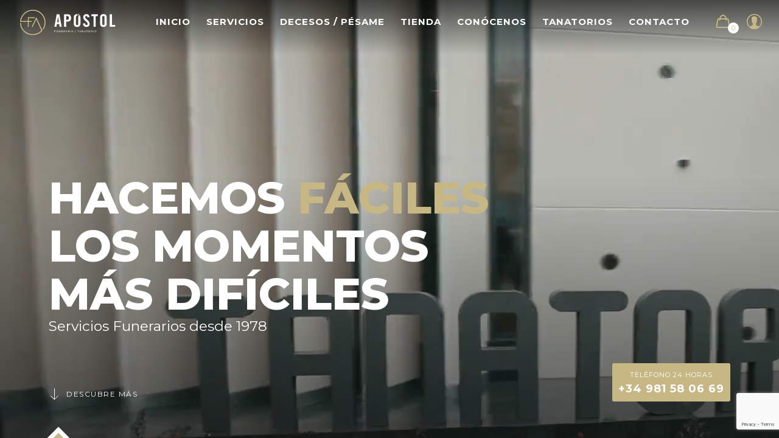

--- FILE ---
content_type: text/html; charset=UTF-8
request_url: https://www.funeraria-apostol.com/page/148
body_size: 30005
content:
<!DOCTYPE html>
<html lang="es" class="no-js" >

<head>

<meta charset="UTF-8" />
<meta name='robots' content='index, follow, max-image-preview:large, max-snippet:-1, max-video-preview:-1' />
<meta name="format-detection" content="telephone=no">
<meta name="viewport" content="width=device-width, initial-scale=1, maximum-scale=1" />
<link rel="shortcut icon" href="https://www.funeraria-apostol.com/wp-content/uploads/2022/03/favicon-apostol-2022-03-17.png" type="image/x-icon" />
<link rel="apple-touch-icon" href="https://www.funeraria-apostol.com/wp-content/uploads/2022/03/group-2022-03-17.png" />

	<!-- This site is optimized with the Yoast SEO plugin v22.5 - https://yoast.com/wordpress/plugins/seo/ -->
	<title>Funeraria Apostol Santiago - Servicios funerarios en Galicia</title>
	<meta name="description" content="Servicios funerarios en Montouto, Negreira, A Baña, Santiago y Bertamiráns. Gestión tanatorios, venta de féretros, pedidos florales, esquelas ..." />
	<link rel="canonical" href="https://www.funeraria-apostol.com/" />
	<meta property="og:locale" content="es_ES" />
	<meta property="og:type" content="website" />
	<meta property="og:title" content="Funeraria Apostol Santiago - Servicios funerarios en Galicia" />
	<meta property="og:description" content="Servicios funerarios en Montouto, Negreira, A Baña, Santiago y Bertamiráns. Gestión tanatorios, venta de féretros, pedidos florales, esquelas ..." />
	<meta property="og:url" content="https://www.funeraria-apostol.com/" />
	<meta property="og:site_name" content="Funeraria Apostol" />
	<meta property="article:modified_time" content="2025-09-10T07:19:23+00:00" />
	<meta name="twitter:card" content="summary_large_image" />
	<script type="application/ld+json" class="yoast-schema-graph">{"@context":"https://schema.org","@graph":[{"@type":"WebPage","@id":"https://www.funeraria-apostol.com/","url":"https://www.funeraria-apostol.com/","name":"Funeraria Apostol Santiago - Servicios funerarios en Galicia","isPartOf":{"@id":"https://www.funeraria-apostol.com/#website"},"datePublished":"2017-02-01T13:13:46+00:00","dateModified":"2025-09-10T07:19:23+00:00","description":"Servicios funerarios en Montouto, Negreira, A Baña, Santiago y Bertamiráns. Gestión tanatorios, venta de féretros, pedidos florales, esquelas ...","breadcrumb":{"@id":"https://www.funeraria-apostol.com/#breadcrumb"},"inLanguage":"es","potentialAction":[{"@type":"ReadAction","target":["https://www.funeraria-apostol.com/"]}]},{"@type":"BreadcrumbList","@id":"https://www.funeraria-apostol.com/#breadcrumb","itemListElement":[{"@type":"ListItem","position":1,"name":"Portada"}]},{"@type":"WebSite","@id":"https://www.funeraria-apostol.com/#website","url":"https://www.funeraria-apostol.com/","name":"Funeraria Apostol","description":"","potentialAction":[{"@type":"SearchAction","target":{"@type":"EntryPoint","urlTemplate":"https://www.funeraria-apostol.com/?s={search_term_string}"},"query-input":"required name=search_term_string"}],"inLanguage":"es"}]}</script>
	<!-- / Yoast SEO plugin. -->


<link rel='dns-prefetch' href='//fonts.googleapis.com' />
<link rel="alternate" type="application/rss+xml" title="Funeraria Apostol &raquo; Feed" href="https://www.funeraria-apostol.com/feed" />
<link rel="alternate" type="application/rss+xml" title="Funeraria Apostol &raquo; Feed de los comentarios" href="https://www.funeraria-apostol.com/comments/feed" />
<script type="text/javascript">
/* <![CDATA[ */
window._wpemojiSettings = {"baseUrl":"https:\/\/s.w.org\/images\/core\/emoji\/14.0.0\/72x72\/","ext":".png","svgUrl":"https:\/\/s.w.org\/images\/core\/emoji\/14.0.0\/svg\/","svgExt":".svg","source":{"concatemoji":"https:\/\/www.funeraria-apostol.com\/wp-includes\/js\/wp-emoji-release.min.js?ver=6.4.7"}};
/*! This file is auto-generated */
!function(i,n){var o,s,e;function c(e){try{var t={supportTests:e,timestamp:(new Date).valueOf()};sessionStorage.setItem(o,JSON.stringify(t))}catch(e){}}function p(e,t,n){e.clearRect(0,0,e.canvas.width,e.canvas.height),e.fillText(t,0,0);var t=new Uint32Array(e.getImageData(0,0,e.canvas.width,e.canvas.height).data),r=(e.clearRect(0,0,e.canvas.width,e.canvas.height),e.fillText(n,0,0),new Uint32Array(e.getImageData(0,0,e.canvas.width,e.canvas.height).data));return t.every(function(e,t){return e===r[t]})}function u(e,t,n){switch(t){case"flag":return n(e,"\ud83c\udff3\ufe0f\u200d\u26a7\ufe0f","\ud83c\udff3\ufe0f\u200b\u26a7\ufe0f")?!1:!n(e,"\ud83c\uddfa\ud83c\uddf3","\ud83c\uddfa\u200b\ud83c\uddf3")&&!n(e,"\ud83c\udff4\udb40\udc67\udb40\udc62\udb40\udc65\udb40\udc6e\udb40\udc67\udb40\udc7f","\ud83c\udff4\u200b\udb40\udc67\u200b\udb40\udc62\u200b\udb40\udc65\u200b\udb40\udc6e\u200b\udb40\udc67\u200b\udb40\udc7f");case"emoji":return!n(e,"\ud83e\udef1\ud83c\udffb\u200d\ud83e\udef2\ud83c\udfff","\ud83e\udef1\ud83c\udffb\u200b\ud83e\udef2\ud83c\udfff")}return!1}function f(e,t,n){var r="undefined"!=typeof WorkerGlobalScope&&self instanceof WorkerGlobalScope?new OffscreenCanvas(300,150):i.createElement("canvas"),a=r.getContext("2d",{willReadFrequently:!0}),o=(a.textBaseline="top",a.font="600 32px Arial",{});return e.forEach(function(e){o[e]=t(a,e,n)}),o}function t(e){var t=i.createElement("script");t.src=e,t.defer=!0,i.head.appendChild(t)}"undefined"!=typeof Promise&&(o="wpEmojiSettingsSupports",s=["flag","emoji"],n.supports={everything:!0,everythingExceptFlag:!0},e=new Promise(function(e){i.addEventListener("DOMContentLoaded",e,{once:!0})}),new Promise(function(t){var n=function(){try{var e=JSON.parse(sessionStorage.getItem(o));if("object"==typeof e&&"number"==typeof e.timestamp&&(new Date).valueOf()<e.timestamp+604800&&"object"==typeof e.supportTests)return e.supportTests}catch(e){}return null}();if(!n){if("undefined"!=typeof Worker&&"undefined"!=typeof OffscreenCanvas&&"undefined"!=typeof URL&&URL.createObjectURL&&"undefined"!=typeof Blob)try{var e="postMessage("+f.toString()+"("+[JSON.stringify(s),u.toString(),p.toString()].join(",")+"));",r=new Blob([e],{type:"text/javascript"}),a=new Worker(URL.createObjectURL(r),{name:"wpTestEmojiSupports"});return void(a.onmessage=function(e){c(n=e.data),a.terminate(),t(n)})}catch(e){}c(n=f(s,u,p))}t(n)}).then(function(e){for(var t in e)n.supports[t]=e[t],n.supports.everything=n.supports.everything&&n.supports[t],"flag"!==t&&(n.supports.everythingExceptFlag=n.supports.everythingExceptFlag&&n.supports[t]);n.supports.everythingExceptFlag=n.supports.everythingExceptFlag&&!n.supports.flag,n.DOMReady=!1,n.readyCallback=function(){n.DOMReady=!0}}).then(function(){return e}).then(function(){var e;n.supports.everything||(n.readyCallback(),(e=n.source||{}).concatemoji?t(e.concatemoji):e.wpemoji&&e.twemoji&&(t(e.twemoji),t(e.wpemoji)))}))}((window,document),window._wpemojiSettings);
/* ]]> */
</script>
<style id='wp-emoji-styles-inline-css' type='text/css'>

	img.wp-smiley, img.emoji {
		display: inline !important;
		border: none !important;
		box-shadow: none !important;
		height: 1em !important;
		width: 1em !important;
		margin: 0 0.07em !important;
		vertical-align: -0.1em !important;
		background: none !important;
		padding: 0 !important;
	}
</style>
<link rel='stylesheet' id='wp-block-library-css' href='https://www.funeraria-apostol.com/wp-includes/css/dist/block-library/style.min.css?ver=6.4.7' type='text/css' media='all' />
<style id='classic-theme-styles-inline-css' type='text/css'>
/*! This file is auto-generated */
.wp-block-button__link{color:#fff;background-color:#32373c;border-radius:9999px;box-shadow:none;text-decoration:none;padding:calc(.667em + 2px) calc(1.333em + 2px);font-size:1.125em}.wp-block-file__button{background:#32373c;color:#fff;text-decoration:none}
</style>
<style id='global-styles-inline-css' type='text/css'>
body{--wp--preset--color--black: #000000;--wp--preset--color--cyan-bluish-gray: #abb8c3;--wp--preset--color--white: #ffffff;--wp--preset--color--pale-pink: #f78da7;--wp--preset--color--vivid-red: #cf2e2e;--wp--preset--color--luminous-vivid-orange: #ff6900;--wp--preset--color--luminous-vivid-amber: #fcb900;--wp--preset--color--light-green-cyan: #7bdcb5;--wp--preset--color--vivid-green-cyan: #00d084;--wp--preset--color--pale-cyan-blue: #8ed1fc;--wp--preset--color--vivid-cyan-blue: #0693e3;--wp--preset--color--vivid-purple: #9b51e0;--wp--preset--gradient--vivid-cyan-blue-to-vivid-purple: linear-gradient(135deg,rgba(6,147,227,1) 0%,rgb(155,81,224) 100%);--wp--preset--gradient--light-green-cyan-to-vivid-green-cyan: linear-gradient(135deg,rgb(122,220,180) 0%,rgb(0,208,130) 100%);--wp--preset--gradient--luminous-vivid-amber-to-luminous-vivid-orange: linear-gradient(135deg,rgba(252,185,0,1) 0%,rgba(255,105,0,1) 100%);--wp--preset--gradient--luminous-vivid-orange-to-vivid-red: linear-gradient(135deg,rgba(255,105,0,1) 0%,rgb(207,46,46) 100%);--wp--preset--gradient--very-light-gray-to-cyan-bluish-gray: linear-gradient(135deg,rgb(238,238,238) 0%,rgb(169,184,195) 100%);--wp--preset--gradient--cool-to-warm-spectrum: linear-gradient(135deg,rgb(74,234,220) 0%,rgb(151,120,209) 20%,rgb(207,42,186) 40%,rgb(238,44,130) 60%,rgb(251,105,98) 80%,rgb(254,248,76) 100%);--wp--preset--gradient--blush-light-purple: linear-gradient(135deg,rgb(255,206,236) 0%,rgb(152,150,240) 100%);--wp--preset--gradient--blush-bordeaux: linear-gradient(135deg,rgb(254,205,165) 0%,rgb(254,45,45) 50%,rgb(107,0,62) 100%);--wp--preset--gradient--luminous-dusk: linear-gradient(135deg,rgb(255,203,112) 0%,rgb(199,81,192) 50%,rgb(65,88,208) 100%);--wp--preset--gradient--pale-ocean: linear-gradient(135deg,rgb(255,245,203) 0%,rgb(182,227,212) 50%,rgb(51,167,181) 100%);--wp--preset--gradient--electric-grass: linear-gradient(135deg,rgb(202,248,128) 0%,rgb(113,206,126) 100%);--wp--preset--gradient--midnight: linear-gradient(135deg,rgb(2,3,129) 0%,rgb(40,116,252) 100%);--wp--preset--font-size--small: 13px;--wp--preset--font-size--medium: 20px;--wp--preset--font-size--large: 36px;--wp--preset--font-size--x-large: 42px;--wp--preset--spacing--20: 0.44rem;--wp--preset--spacing--30: 0.67rem;--wp--preset--spacing--40: 1rem;--wp--preset--spacing--50: 1.5rem;--wp--preset--spacing--60: 2.25rem;--wp--preset--spacing--70: 3.38rem;--wp--preset--spacing--80: 5.06rem;--wp--preset--shadow--natural: 6px 6px 9px rgba(0, 0, 0, 0.2);--wp--preset--shadow--deep: 12px 12px 50px rgba(0, 0, 0, 0.4);--wp--preset--shadow--sharp: 6px 6px 0px rgba(0, 0, 0, 0.2);--wp--preset--shadow--outlined: 6px 6px 0px -3px rgba(255, 255, 255, 1), 6px 6px rgba(0, 0, 0, 1);--wp--preset--shadow--crisp: 6px 6px 0px rgba(0, 0, 0, 1);}:where(.is-layout-flex){gap: 0.5em;}:where(.is-layout-grid){gap: 0.5em;}body .is-layout-flow > .alignleft{float: left;margin-inline-start: 0;margin-inline-end: 2em;}body .is-layout-flow > .alignright{float: right;margin-inline-start: 2em;margin-inline-end: 0;}body .is-layout-flow > .aligncenter{margin-left: auto !important;margin-right: auto !important;}body .is-layout-constrained > .alignleft{float: left;margin-inline-start: 0;margin-inline-end: 2em;}body .is-layout-constrained > .alignright{float: right;margin-inline-start: 2em;margin-inline-end: 0;}body .is-layout-constrained > .aligncenter{margin-left: auto !important;margin-right: auto !important;}body .is-layout-constrained > :where(:not(.alignleft):not(.alignright):not(.alignfull)){max-width: var(--wp--style--global--content-size);margin-left: auto !important;margin-right: auto !important;}body .is-layout-constrained > .alignwide{max-width: var(--wp--style--global--wide-size);}body .is-layout-flex{display: flex;}body .is-layout-flex{flex-wrap: wrap;align-items: center;}body .is-layout-flex > *{margin: 0;}body .is-layout-grid{display: grid;}body .is-layout-grid > *{margin: 0;}:where(.wp-block-columns.is-layout-flex){gap: 2em;}:where(.wp-block-columns.is-layout-grid){gap: 2em;}:where(.wp-block-post-template.is-layout-flex){gap: 1.25em;}:where(.wp-block-post-template.is-layout-grid){gap: 1.25em;}.has-black-color{color: var(--wp--preset--color--black) !important;}.has-cyan-bluish-gray-color{color: var(--wp--preset--color--cyan-bluish-gray) !important;}.has-white-color{color: var(--wp--preset--color--white) !important;}.has-pale-pink-color{color: var(--wp--preset--color--pale-pink) !important;}.has-vivid-red-color{color: var(--wp--preset--color--vivid-red) !important;}.has-luminous-vivid-orange-color{color: var(--wp--preset--color--luminous-vivid-orange) !important;}.has-luminous-vivid-amber-color{color: var(--wp--preset--color--luminous-vivid-amber) !important;}.has-light-green-cyan-color{color: var(--wp--preset--color--light-green-cyan) !important;}.has-vivid-green-cyan-color{color: var(--wp--preset--color--vivid-green-cyan) !important;}.has-pale-cyan-blue-color{color: var(--wp--preset--color--pale-cyan-blue) !important;}.has-vivid-cyan-blue-color{color: var(--wp--preset--color--vivid-cyan-blue) !important;}.has-vivid-purple-color{color: var(--wp--preset--color--vivid-purple) !important;}.has-black-background-color{background-color: var(--wp--preset--color--black) !important;}.has-cyan-bluish-gray-background-color{background-color: var(--wp--preset--color--cyan-bluish-gray) !important;}.has-white-background-color{background-color: var(--wp--preset--color--white) !important;}.has-pale-pink-background-color{background-color: var(--wp--preset--color--pale-pink) !important;}.has-vivid-red-background-color{background-color: var(--wp--preset--color--vivid-red) !important;}.has-luminous-vivid-orange-background-color{background-color: var(--wp--preset--color--luminous-vivid-orange) !important;}.has-luminous-vivid-amber-background-color{background-color: var(--wp--preset--color--luminous-vivid-amber) !important;}.has-light-green-cyan-background-color{background-color: var(--wp--preset--color--light-green-cyan) !important;}.has-vivid-green-cyan-background-color{background-color: var(--wp--preset--color--vivid-green-cyan) !important;}.has-pale-cyan-blue-background-color{background-color: var(--wp--preset--color--pale-cyan-blue) !important;}.has-vivid-cyan-blue-background-color{background-color: var(--wp--preset--color--vivid-cyan-blue) !important;}.has-vivid-purple-background-color{background-color: var(--wp--preset--color--vivid-purple) !important;}.has-black-border-color{border-color: var(--wp--preset--color--black) !important;}.has-cyan-bluish-gray-border-color{border-color: var(--wp--preset--color--cyan-bluish-gray) !important;}.has-white-border-color{border-color: var(--wp--preset--color--white) !important;}.has-pale-pink-border-color{border-color: var(--wp--preset--color--pale-pink) !important;}.has-vivid-red-border-color{border-color: var(--wp--preset--color--vivid-red) !important;}.has-luminous-vivid-orange-border-color{border-color: var(--wp--preset--color--luminous-vivid-orange) !important;}.has-luminous-vivid-amber-border-color{border-color: var(--wp--preset--color--luminous-vivid-amber) !important;}.has-light-green-cyan-border-color{border-color: var(--wp--preset--color--light-green-cyan) !important;}.has-vivid-green-cyan-border-color{border-color: var(--wp--preset--color--vivid-green-cyan) !important;}.has-pale-cyan-blue-border-color{border-color: var(--wp--preset--color--pale-cyan-blue) !important;}.has-vivid-cyan-blue-border-color{border-color: var(--wp--preset--color--vivid-cyan-blue) !important;}.has-vivid-purple-border-color{border-color: var(--wp--preset--color--vivid-purple) !important;}.has-vivid-cyan-blue-to-vivid-purple-gradient-background{background: var(--wp--preset--gradient--vivid-cyan-blue-to-vivid-purple) !important;}.has-light-green-cyan-to-vivid-green-cyan-gradient-background{background: var(--wp--preset--gradient--light-green-cyan-to-vivid-green-cyan) !important;}.has-luminous-vivid-amber-to-luminous-vivid-orange-gradient-background{background: var(--wp--preset--gradient--luminous-vivid-amber-to-luminous-vivid-orange) !important;}.has-luminous-vivid-orange-to-vivid-red-gradient-background{background: var(--wp--preset--gradient--luminous-vivid-orange-to-vivid-red) !important;}.has-very-light-gray-to-cyan-bluish-gray-gradient-background{background: var(--wp--preset--gradient--very-light-gray-to-cyan-bluish-gray) !important;}.has-cool-to-warm-spectrum-gradient-background{background: var(--wp--preset--gradient--cool-to-warm-spectrum) !important;}.has-blush-light-purple-gradient-background{background: var(--wp--preset--gradient--blush-light-purple) !important;}.has-blush-bordeaux-gradient-background{background: var(--wp--preset--gradient--blush-bordeaux) !important;}.has-luminous-dusk-gradient-background{background: var(--wp--preset--gradient--luminous-dusk) !important;}.has-pale-ocean-gradient-background{background: var(--wp--preset--gradient--pale-ocean) !important;}.has-electric-grass-gradient-background{background: var(--wp--preset--gradient--electric-grass) !important;}.has-midnight-gradient-background{background: var(--wp--preset--gradient--midnight) !important;}.has-small-font-size{font-size: var(--wp--preset--font-size--small) !important;}.has-medium-font-size{font-size: var(--wp--preset--font-size--medium) !important;}.has-large-font-size{font-size: var(--wp--preset--font-size--large) !important;}.has-x-large-font-size{font-size: var(--wp--preset--font-size--x-large) !important;}
.wp-block-navigation a:where(:not(.wp-element-button)){color: inherit;}
:where(.wp-block-post-template.is-layout-flex){gap: 1.25em;}:where(.wp-block-post-template.is-layout-grid){gap: 1.25em;}
:where(.wp-block-columns.is-layout-flex){gap: 2em;}:where(.wp-block-columns.is-layout-grid){gap: 2em;}
.wp-block-pullquote{font-size: 1.5em;line-height: 1.6;}
</style>
<link rel='stylesheet' id='contact-form-7-css' href='https://www.funeraria-apostol.com/wp-content/plugins/contact-form-7/includes/css/styles.css?ver=5.9.3' type='text/css' media='all' />
<link rel='stylesheet' id='woocommerce-layout-css' href='https://www.funeraria-apostol.com/wp-content/plugins/woocommerce/assets/css/woocommerce-layout.css?ver=8.8.6' type='text/css' media='all' />
<link rel='stylesheet' id='woocommerce-smallscreen-css' href='https://www.funeraria-apostol.com/wp-content/plugins/woocommerce/assets/css/woocommerce-smallscreen.css?ver=8.8.6' type='text/css' media='only screen and (max-width: 768px)' />
<link rel='stylesheet' id='woocommerce-general-css' href='https://www.funeraria-apostol.com/wp-content/plugins/woocommerce/assets/css/woocommerce.css?ver=8.8.6' type='text/css' media='all' />
<style id='woocommerce-inline-inline-css' type='text/css'>
.woocommerce form .form-row .required { visibility: visible; }
</style>
<link rel='stylesheet' id='cmplz-general-css' href='https://www.funeraria-apostol.com/wp-content/plugins/complianz-gdpr-premium/assets/css/cookieblocker.min.css?ver=1714404816' type='text/css' media='all' />
<link rel='stylesheet' id='lightSlider-css' href='https://www.funeraria-apostol.com/wp-content/themes/base/css/lightSlider/slider.css?ver=6.4.7' type='text/css' media='all' />
<link rel='stylesheet' id='mfn-be-css' href='https://www.funeraria-apostol.com/wp-content/themes/betheme/css/be.css?ver=25.1.3' type='text/css' media='all' />
<link rel='stylesheet' id='mfn-animations-css' href='https://www.funeraria-apostol.com/wp-content/themes/betheme/assets/animations/animations.min.css?ver=25.1.3' type='text/css' media='all' />
<link rel='stylesheet' id='mfn-font-awesome-css' href='https://www.funeraria-apostol.com/wp-content/themes/betheme/fonts/fontawesome/fontawesome.css?ver=25.1.3' type='text/css' media='all' />
<link rel='stylesheet' id='mfn-jplayer-css' href='https://www.funeraria-apostol.com/wp-content/themes/betheme/assets/jplayer/css/jplayer.blue.monday.css?ver=25.1.3' type='text/css' media='all' />
<link rel='stylesheet' id='mfn-responsive-css' href='https://www.funeraria-apostol.com/wp-content/themes/betheme/css/responsive.css?ver=25.1.3' type='text/css' media='all' />
<link rel='stylesheet' id='mfn-fonts-css' href='https://fonts.googleapis.com/css?family=Montserrat%3A1%2C400%2C400italic%2C500%2C700%2C800%7CCormorant%3A1%2C400%2C400italic%2C500%2C700%2C800&#038;display=swap&#038;ver=6.4.7' type='text/css' media='all' />
<link rel='stylesheet' id='mfn-woo-css' href='https://www.funeraria-apostol.com/wp-content/themes/betheme/css/woocommerce.css?ver=25.1.3' type='text/css' media='all' />
<link rel='stylesheet' id='pesame-css-css' href='https://www.funeraria-apostol.com/wp-content/themes/base/css/pesame.css?ver=6.4.7' type='text/css' media='all' />
<style id='mfn-dynamic-inline-css' type='text/css'>
html{background-color:#ffffff}#Wrapper,#Content,.mfn-popup .mfn-popup-content,.mfn-off-canvas-sidebar .mfn-off-canvas-content-wrapper,.mfn-cart-holder,.mfn-header-login,#Top_bar .search_wrapper,#Top_bar .top_bar_right .mfn-live-search-box,.column_livesearch .mfn-live-search-wrapper,.column_livesearch .mfn-live-search-box{background-color:#ffffff}body:not(.template-slider) #Header{min-height:90px}body.header-below:not(.template-slider) #Header{padding-top:90px}#Footer .widgets_wrapper{padding:70px 0}body,button,span.date_label,.timeline_items li h3 span,input[type="submit"],input[type="reset"],input[type="button"],input[type="text"],input[type="password"],input[type="tel"],input[type="email"],textarea,select,.offer_li .title h3{font-family:"Montserrat",Helvetica,Arial,sans-serif}#menu > ul > li > a,a.action_button,#overlay-menu ul li a{font-family:"Montserrat",Helvetica,Arial,sans-serif}#Subheader .title{font-family:"Montserrat",Helvetica,Arial,sans-serif}h1,h2,h3,h4,.text-logo #logo{font-family:"Montserrat",Helvetica,Arial,sans-serif}h5,h6{font-family:"Montserrat",Helvetica,Arial,sans-serif}blockquote{font-family:"Cormorant",Helvetica,Arial,sans-serif}.chart_box .chart .num,.counter .desc_wrapper .number-wrapper,.how_it_works .image .number,.pricing-box .plan-header .price,.quick_fact .number-wrapper,.woocommerce .product div.entry-summary .price{font-family:"Montserrat",Helvetica,Arial,sans-serif}body{font-size:15px;line-height:25px;font-weight:400;letter-spacing:0px}.big{font-size:16px;line-height:28px;font-weight:400;letter-spacing:0px}#menu > ul > li > a,a.action_button,#overlay-menu ul li a{font-size:36px;font-weight:700;letter-spacing:1px}#overlay-menu ul li a{line-height:54px}#Subheader .title{font-size:30px;line-height:35px;font-weight:400;letter-spacing:1px;font-style:italic}h1,.text-logo #logo{font-size:48px;line-height:50px;font-weight:800;letter-spacing:0px}h2{font-size:38px;line-height:43px;font-weight:700;letter-spacing:0px}h3,.woocommerce ul.products li.product h3,.woocommerce #customer_login h2{font-size:25px;line-height:29px;font-weight:700;letter-spacing:0px}h4,.woocommerce .woocommerce-order-details__title,.woocommerce .wc-bacs-bank-details-heading,.woocommerce .woocommerce-customer-details h2{font-size:25px;line-height:28px;font-weight:700;letter-spacing:0px}h5{font-size:15px;line-height:25px;font-weight:700;letter-spacing:0px}h6{font-size:14px;line-height:25px;font-weight:700;letter-spacing:0px}#Intro .intro-title{font-size:70px;line-height:70px;font-weight:400;letter-spacing:0px}@media only screen and (min-width:768px) and (max-width:959px){body{font-size:13px;line-height:21px;letter-spacing:0px}.big{font-size:14px;line-height:24px;letter-spacing:0px}#menu > ul > li > a,a.action_button,#overlay-menu ul li a{font-size:31px;letter-spacing:1px}#overlay-menu ul li a{line-height:46.5px;letter-spacing:1px}#Subheader .title{font-size:26px;line-height:30px;letter-spacing:1px}h1,.text-logo #logo{font-size:41px;line-height:43px;letter-spacing:0px}h2{font-size:32px;line-height:37px;letter-spacing:0px}h3,.woocommerce ul.products li.product h3,.woocommerce #customer_login h2{font-size:21px;line-height:25px;letter-spacing:0px}h4,.woocommerce .woocommerce-order-details__title,.woocommerce .wc-bacs-bank-details-heading,.woocommerce .woocommerce-customer-details h2{font-size:21px;line-height:24px;letter-spacing:0px}h5{font-size:13px;line-height:21px;letter-spacing:0px}h6{font-size:13px;line-height:21px;letter-spacing:0px}#Intro .intro-title{font-size:60px;line-height:60px;letter-spacing:0px}blockquote{font-size:15px}.chart_box .chart .num{font-size:45px;line-height:45px}.counter .desc_wrapper .number-wrapper{font-size:45px;line-height:45px}.counter .desc_wrapper .title{font-size:14px;line-height:18px}.faq .question .title{font-size:14px}.fancy_heading .title{font-size:38px;line-height:38px}.offer .offer_li .desc_wrapper .title h3{font-size:32px;line-height:32px}.offer_thumb_ul li.offer_thumb_li .desc_wrapper .title h3{font-size:32px;line-height:32px}.pricing-box .plan-header h2{font-size:27px;line-height:27px}.pricing-box .plan-header .price > span{font-size:40px;line-height:40px}.pricing-box .plan-header .price sup.currency{font-size:18px;line-height:18px}.pricing-box .plan-header .price sup.period{font-size:14px;line-height:14px}.quick_fact .number{font-size:80px;line-height:80px}.trailer_box .desc h2{font-size:27px;line-height:27px}.widget > h3{font-size:17px;line-height:20px}}@media only screen and (min-width:480px) and (max-width:767px){body{font-size:13px;line-height:19px;letter-spacing:0px}.big{font-size:13px;line-height:21px;letter-spacing:0px}#menu > ul > li > a,a.action_button,#overlay-menu ul li a{font-size:27px;letter-spacing:1px}#overlay-menu ul li a{line-height:40.5px;letter-spacing:1px}#Subheader .title{font-size:23px;line-height:26px;letter-spacing:1px}h1,.text-logo #logo{font-size:36px;line-height:38px;letter-spacing:0px}h2{font-size:29px;line-height:32px;letter-spacing:0px}h3,.woocommerce ul.products li.product h3,.woocommerce #customer_login h2{font-size:19px;line-height:22px;letter-spacing:0px}h4,.woocommerce .woocommerce-order-details__title,.woocommerce .wc-bacs-bank-details-heading,.woocommerce .woocommerce-customer-details h2{font-size:19px;line-height:21px;letter-spacing:0px}h5{font-size:13px;line-height:19px;letter-spacing:0px}h6{font-size:13px;line-height:19px;letter-spacing:0px}#Intro .intro-title{font-size:53px;line-height:53px;letter-spacing:0px}blockquote{font-size:14px}.chart_box .chart .num{font-size:40px;line-height:40px}.counter .desc_wrapper .number-wrapper{font-size:40px;line-height:40px}.counter .desc_wrapper .title{font-size:13px;line-height:16px}.faq .question .title{font-size:13px}.fancy_heading .title{font-size:34px;line-height:34px}.offer .offer_li .desc_wrapper .title h3{font-size:28px;line-height:28px}.offer_thumb_ul li.offer_thumb_li .desc_wrapper .title h3{font-size:28px;line-height:28px}.pricing-box .plan-header h2{font-size:24px;line-height:24px}.pricing-box .plan-header .price > span{font-size:34px;line-height:34px}.pricing-box .plan-header .price sup.currency{font-size:16px;line-height:16px}.pricing-box .plan-header .price sup.period{font-size:13px;line-height:13px}.quick_fact .number{font-size:70px;line-height:70px}.trailer_box .desc h2{font-size:24px;line-height:24px}.widget > h3{font-size:16px;line-height:19px}}@media only screen and (max-width:479px){body{font-size:13px;line-height:19px;letter-spacing:0px}.big{font-size:13px;line-height:19px;letter-spacing:0px}#menu > ul > li > a,a.action_button,#overlay-menu ul li a{font-size:22px;letter-spacing:1px}#overlay-menu ul li a{line-height:33px;letter-spacing:1px}#Subheader .title{font-size:18px;line-height:21px;letter-spacing:1px}h1,.text-logo #logo{font-size:29px;line-height:30px;letter-spacing:0px}h2{font-size:23px;line-height:26px;letter-spacing:0px}h3,.woocommerce ul.products li.product h3,.woocommerce #customer_login h2{font-size:15px;line-height:19px;letter-spacing:0px}h4,.woocommerce .woocommerce-order-details__title,.woocommerce .wc-bacs-bank-details-heading,.woocommerce .woocommerce-customer-details h2{font-size:15px;line-height:19px;letter-spacing:0px}h5{font-size:13px;line-height:19px;letter-spacing:0px}h6{font-size:13px;line-height:19px;letter-spacing:0px}#Intro .intro-title{font-size:42px;line-height:42px;letter-spacing:0px}blockquote{font-size:13px}.chart_box .chart .num{font-size:35px;line-height:35px}.counter .desc_wrapper .number-wrapper{font-size:35px;line-height:35px}.counter .desc_wrapper .title{font-size:13px;line-height:26px}.faq .question .title{font-size:13px}.fancy_heading .title{font-size:30px;line-height:30px}.offer .offer_li .desc_wrapper .title h3{font-size:26px;line-height:26px}.offer_thumb_ul li.offer_thumb_li .desc_wrapper .title h3{font-size:26px;line-height:26px}.pricing-box .plan-header h2{font-size:21px;line-height:21px}.pricing-box .plan-header .price > span{font-size:32px;line-height:32px}.pricing-box .plan-header .price sup.currency{font-size:14px;line-height:14px}.pricing-box .plan-header .price sup.period{font-size:13px;line-height:13px}.quick_fact .number{font-size:60px;line-height:60px}.trailer_box .desc h2{font-size:21px;line-height:21px}.widget > h3{font-size:15px;line-height:18px}}.with_aside .sidebar.columns{width:23%}.with_aside .sections_group{width:77%}.aside_both .sidebar.columns{width:18%}.aside_both .sidebar.sidebar-1{margin-left:-82%}.aside_both .sections_group{width:64%;margin-left:18%}@media only screen and (min-width:1240px){#Wrapper,.with_aside .content_wrapper{max-width:1240px}.section_wrapper,.container{max-width:1220px}.layout-boxed.header-boxed #Top_bar.is-sticky{max-width:1240px}}@media only screen and (max-width:767px){.section_wrapper,.container,.four.columns .widget-area{max-width:480px !important}}.button-default .button,.button-flat .button,.button-round .button{background-color:#f7f7f7;color:#747474}.button-stroke .button{border-color:#f7f7f7;color:#747474}.button-stroke .button:hover{background-color:#f7f7f7;color:#fff}.button-default .button_theme,.button-default button,.button-default input[type="button"],.button-default input[type="reset"],.button-default input[type="submit"],.button-flat .button_theme,.button-flat button,.button-flat input[type="button"],.button-flat input[type="reset"],.button-flat input[type="submit"],.button-round .button_theme,.button-round button,.button-round input[type="button"],.button-round input[type="reset"],.button-round input[type="submit"],.woocommerce #respond input#submit,.woocommerce a.button:not(.default),.woocommerce button.button,.woocommerce input.button,.woocommerce #respond input#submit:hover,.woocommerce a.button:hover,.woocommerce button.button:hover,.woocommerce input.button:hover{color:#ffffff}.button-stroke .button_theme:hover,.button-stroke button:hover,.button-stroke input[type="submit"]:hover,.button-stroke input[type="reset"]:hover,.button-stroke input[type="button"]:hover,.button-stroke .woocommerce #respond input#submit:hover,.button-stroke .woocommerce a.button:not(.default):hover,.button-stroke .woocommerce button.button:hover,.button-stroke.woocommerce input.button:hover{color:#ffffff !important}.button-stroke .button_theme:hover .button_icon i{color:#ffffff !important}.button-default .single_add_to_cart_button,.button-flat .single_add_to_cart_button,.button-round .single_add_to_cart_button,.button-default .woocommerce .button:disabled,.button-flat .woocommerce .button:disabled,.button-round .woocommerce .button:disabled,.button-default .woocommerce .button.alt .button-flat .woocommerce .button.alt,.button-round .woocommerce .button.alt{color:#ffffff!important}.action_button,.action_button:hover{background-color:#f7f7f7;color:#747474}.button-stroke a.action_button{border-color:#f7f7f7}.button-stroke a.action_button:hover{background-color:#f7f7f7!important}.footer_button{color:#65666C!important;background-color:transparent;box-shadow:none!important}.footer_button:after{display:none!important}.button-custom .button,.button-custom .action_button,.button-custom .footer_button,.button-custom button,.button-custom input[type="button"],.button-custom input[type="reset"],.button-custom input[type="submit"],.button-custom .woocommerce #respond input#submit,.button-custom .woocommerce a.button,.button-custom .woocommerce button.button,.button-custom .woocommerce input.button{font-family:Arial;font-size:14px;line-height:14px;font-weight:400;letter-spacing:0px;padding:12px 20px 12px 20px;border-width:0px;border-radius:0px}.button-custom .button{color:#626262;background-color:#dbdddf;border-color:transparent}.button-custom .button:hover{color:#626262;background-color:#d3d3d3;border-color:transparent}.button-custom .button_theme,.button-custom button,.button-custom input[type="button"],.button-custom input[type="reset"],.button-custom input[type="submit"],.button-custom .woocommerce #respond input#submit,.button-custom .woocommerce a.button:not(.default),.button-custom .woocommerce button.button,.button-custom .woocommerce input.button{color:#ffffff;background-color:#0095eb;border-color:transparent}.button-custom .button_theme:hover,.button-custom button:hover,.button-custom input[type="button"]:hover,.button-custom input[type="reset"]:hover,.button-custom input[type="submit"]:hover,.button-custom .woocommerce #respond input#submit:hover,.button-custom .woocommerce a.button:not(.default):hover,.button-custom .woocommerce button.button:hover,.button-custom .woocommerce input.button:hover{color:#ffffff;background-color:#007cc3;border-color:transparent}.button-custom .action_button{color:#626262;background-color:#dbdddf;border-color:transparent}.button-custom .action_button:hover{color:#626262;background-color:#d3d3d3;border-color:transparent}.button-custom .single_add_to_cart_button,.button-custom .woocommerce .button:disabled,.button-custom .woocommerce .button.alt{line-height:14px!important;padding:12px 20px 12px 20px!important;color:#ffffff!important;background-color:#0095eb!important}.button-custom .single_add_to_cart_button:hover,.button-custom .woocommerce .button:disabled:hover,.button-custom .woocommerce .button.alt:hover{color:#ffffff!important;background-color:#007cc3!important}#Top_bar #logo,.header-fixed #Top_bar #logo,.header-plain #Top_bar #logo,.header-transparent #Top_bar #logo{height:51px;line-height:51px;padding:10px 0}.logo-overflow #Top_bar:not(.is-sticky) .logo{height:71px}#Top_bar .menu > li > a{padding:5.5px 0}.menu-highlight:not(.header-creative) #Top_bar .menu > li > a{margin:10.5px 0}.header-plain:not(.menu-highlight) #Top_bar .menu > li > a span:not(.description){line-height:71px}.header-fixed #Top_bar .menu > li > a{padding:20.5px 0}@media only screen and (max-width:767px){.mobile-header-mini #Top_bar #logo{height:50px!important;line-height:50px!important;margin:5px 0}}.twentytwenty-before-label::before{content:"Antes"}.twentytwenty-after-label::before{content:"Después"}.image_frame,.wp-caption{border-width:0px}.alert{border-radius:0px}#Top_bar .top_bar_right .top-bar-right-input input{width:200px}.mfn-live-search-box .mfn-live-search-list{max-height:300px}#Side_slide{right:-250px;width:250px}#Side_slide.left{left:-250px}.blog-teaser li .desc-wrapper .desc{background-position-y:-1px}@media only screen and ( max-width:767px ){}@media only screen and (min-width:1240px){body:not(.header-simple) #Top_bar #menu{display:block!important}.tr-menu #Top_bar #menu{background:none!important}#Top_bar .menu > li > ul.mfn-megamenu > li{float:left}#Top_bar .menu > li > ul.mfn-megamenu > li.mfn-megamenu-cols-1{width:100%}#Top_bar .menu > li > ul.mfn-megamenu > li.mfn-megamenu-cols-2{width:50%}#Top_bar .menu > li > ul.mfn-megamenu > li.mfn-megamenu-cols-3{width:33.33%}#Top_bar .menu > li > ul.mfn-megamenu > li.mfn-megamenu-cols-4{width:25%}#Top_bar .menu > li > ul.mfn-megamenu > li.mfn-megamenu-cols-5{width:20%}#Top_bar .menu > li > ul.mfn-megamenu > li.mfn-megamenu-cols-6{width:16.66%}#Top_bar .menu > li > ul.mfn-megamenu > li > ul{display:block!important;position:inherit;left:auto;top:auto;border-width:0 1px 0 0}#Top_bar .menu > li > ul.mfn-megamenu > li:last-child > ul{border:0}#Top_bar .menu > li > ul.mfn-megamenu > li > ul li{width:auto}#Top_bar .menu > li > ul.mfn-megamenu a.mfn-megamenu-title{text-transform:uppercase;font-weight:400;background:none}#Top_bar .menu > li > ul.mfn-megamenu a .menu-arrow{display:none}.menuo-right #Top_bar .menu > li > ul.mfn-megamenu{left:0;width:98%!important;margin:0 1%;padding:20px 0}.menuo-right #Top_bar .menu > li > ul.mfn-megamenu-bg{box-sizing:border-box}#Top_bar .menu > li > ul.mfn-megamenu-bg{padding:20px 166px 20px 20px;background-repeat:no-repeat;background-position:right bottom}.rtl #Top_bar .menu > li > ul.mfn-megamenu-bg{padding-left:166px;padding-right:20px;background-position:left bottom}#Top_bar .menu > li > ul.mfn-megamenu-bg > li{background:none}#Top_bar .menu > li > ul.mfn-megamenu-bg > li a{border:none}#Top_bar .menu > li > ul.mfn-megamenu-bg > li > ul{background:none!important;-webkit-box-shadow:0 0 0 0;-moz-box-shadow:0 0 0 0;box-shadow:0 0 0 0}.mm-vertical #Top_bar .container{position:relative}.mm-vertical #Top_bar .top_bar_left{position:static}.mm-vertical #Top_bar .menu > li ul{box-shadow:0 0 0 0 transparent!important;background-image:none}.mm-vertical #Top_bar .menu > li > ul.mfn-megamenu{padding:20px 0}.mm-vertical.header-plain #Top_bar .menu > li > ul.mfn-megamenu{width:100%!important;margin:0}.mm-vertical #Top_bar .menu > li > ul.mfn-megamenu > li{display:table-cell;float:none!important;width:10%;padding:0 15px;border-right:1px solid rgba(0,0,0,0.05)}.mm-vertical #Top_bar .menu > li > ul.mfn-megamenu > li:last-child{border-right-width:0}.mm-vertical #Top_bar .menu > li > ul.mfn-megamenu > li.hide-border{border-right-width:0}.mm-vertical #Top_bar .menu > li > ul.mfn-megamenu > li a{border-bottom-width:0;padding:9px 15px;line-height:120%}.mm-vertical #Top_bar .menu > li > ul.mfn-megamenu a.mfn-megamenu-title{font-weight:700}.rtl .mm-vertical #Top_bar .menu > li > ul.mfn-megamenu > li:first-child{border-right-width:0}.rtl .mm-vertical #Top_bar .menu > li > ul.mfn-megamenu > li:last-child{border-right-width:1px}.header-plain:not(.menuo-right) #Header .top_bar_left{width:auto!important}.header-stack.header-center #Top_bar #menu{display:inline-block!important}.header-simple #Top_bar #menu{display:none;height:auto;width:300px;bottom:auto;top:100%;right:1px;position:absolute;margin:0}.header-simple #Header a.responsive-menu-toggle{display:block;right:10px}.header-simple #Top_bar #menu > ul{width:100%;float:left}.header-simple #Top_bar #menu ul li{width:100%;padding-bottom:0;border-right:0;position:relative}.header-simple #Top_bar #menu ul li a{padding:0 20px;margin:0;display:block;height:auto;line-height:normal;border:none}.header-simple #Top_bar #menu ul li a:after{display:none}.header-simple #Top_bar #menu ul li a span{border:none;line-height:44px;display:inline;padding:0}.header-simple #Top_bar #menu ul li.submenu .menu-toggle{display:block;position:absolute;right:0;top:0;width:44px;height:44px;line-height:44px;font-size:30px;font-weight:300;text-align:center;cursor:pointer;color:#444;opacity:0.33}.header-simple #Top_bar #menu ul li.submenu .menu-toggle:after{content:"+"}.header-simple #Top_bar #menu ul li.hover > .menu-toggle:after{content:"-"}.header-simple #Top_bar #menu ul li.hover a{border-bottom:0}.header-simple #Top_bar #menu ul.mfn-megamenu li .menu-toggle{display:none}.header-simple #Top_bar #menu ul li ul{position:relative!important;left:0!important;top:0;padding:0;margin:0!important;width:auto!important;background-image:none}.header-simple #Top_bar #menu ul li ul li{width:100%!important;display:block;padding:0}.header-simple #Top_bar #menu ul li ul li a{padding:0 20px 0 30px}.header-simple #Top_bar #menu ul li ul li a .menu-arrow{display:none}.header-simple #Top_bar #menu ul li ul li a span{padding:0}.header-simple #Top_bar #menu ul li ul li a span:after{display:none!important}.header-simple #Top_bar .menu > li > ul.mfn-megamenu a.mfn-megamenu-title{text-transform:uppercase;font-weight:400}.header-simple #Top_bar .menu > li > ul.mfn-megamenu > li > ul{display:block!important;position:inherit;left:auto;top:auto}.header-simple #Top_bar #menu ul li ul li ul{border-left:0!important;padding:0;top:0}.header-simple #Top_bar #menu ul li ul li ul li a{padding:0 20px 0 40px}.rtl.header-simple #Top_bar #menu{left:1px;right:auto}.rtl.header-simple #Top_bar a.responsive-menu-toggle{left:10px;right:auto}.rtl.header-simple #Top_bar #menu ul li.submenu .menu-toggle{left:0;right:auto}.rtl.header-simple #Top_bar #menu ul li ul{left:auto!important;right:0!important}.rtl.header-simple #Top_bar #menu ul li ul li a{padding:0 30px 0 20px}.rtl.header-simple #Top_bar #menu ul li ul li ul li a{padding:0 40px 0 20px}.menu-highlight #Top_bar .menu > li{margin:0 2px}.menu-highlight:not(.header-creative) #Top_bar .menu > li > a{padding:0;-webkit-border-radius:5px;border-radius:5px}.menu-highlight #Top_bar .menu > li > a:after{display:none}.menu-highlight #Top_bar .menu > li > a span:not(.description){line-height:50px}.menu-highlight #Top_bar .menu > li > a span.description{display:none}.menu-highlight.header-stack #Top_bar .menu > li > a{margin:10px 0!important}.menu-highlight.header-stack #Top_bar .menu > li > a span:not(.description){line-height:40px}.menu-highlight.header-transparent #Top_bar .menu > li > a{margin:5px 0}.menu-highlight.header-simple #Top_bar #menu ul li,.menu-highlight.header-creative #Top_bar #menu ul li{margin:0}.menu-highlight.header-simple #Top_bar #menu ul li > a,.menu-highlight.header-creative #Top_bar #menu ul li > a{-webkit-border-radius:0;border-radius:0}.menu-highlight:not(.header-fixed):not(.header-simple) #Top_bar.is-sticky .menu > li > a{margin:10px 0!important;padding:5px 0!important}.menu-highlight:not(.header-fixed):not(.header-simple) #Top_bar.is-sticky .menu > li > a span{line-height:30px!important}.header-modern.menu-highlight.menuo-right .menu_wrapper{margin-right:20px}.menu-line-below #Top_bar .menu > li > a:after{top:auto;bottom:-4px}.menu-line-below #Top_bar.is-sticky .menu > li > a:after{top:auto;bottom:-4px}.menu-line-below-80 #Top_bar:not(.is-sticky) .menu > li > a:after{height:4px;left:10%;top:50%;margin-top:20px;width:80%}.menu-line-below-80-1 #Top_bar:not(.is-sticky) .menu > li > a:after{height:1px;left:10%;top:50%;margin-top:20px;width:80%}.menu-link-color #Top_bar .menu > li > a:after{display:none!important}.menu-arrow-top #Top_bar .menu > li > a:after{background:none repeat scroll 0 0 rgba(0,0,0,0)!important;border-color:#ccc transparent transparent;border-style:solid;border-width:7px 7px 0;display:block;height:0;left:50%;margin-left:-7px;top:0!important;width:0}.menu-arrow-top #Top_bar.is-sticky .menu > li > a:after{top:0!important}.menu-arrow-bottom #Top_bar .menu > li > a:after{background:none!important;border-color:transparent transparent #ccc;border-style:solid;border-width:0 7px 7px;display:block;height:0;left:50%;margin-left:-7px;top:auto;bottom:0;width:0}.menu-arrow-bottom #Top_bar.is-sticky .menu > li > a:after{top:auto;bottom:0}.menuo-no-borders #Top_bar .menu > li > a span{border-width:0!important}.menuo-no-borders #Header_creative #Top_bar .menu > li > a span{border-bottom-width:0}.menuo-no-borders.header-plain #Top_bar a#header_cart,.menuo-no-borders.header-plain #Top_bar a#search_button,.menuo-no-borders.header-plain #Top_bar .wpml-languages,.menuo-no-borders.header-plain #Top_bar a.action_button{border-width:0}.menuo-right #Top_bar .menu_wrapper{float:right}.menuo-right.header-stack:not(.header-center) #Top_bar .menu_wrapper{margin-right:150px}body.header-creative{padding-left:50px}body.header-creative.header-open{padding-left:250px}body.error404,body.under-construction,body.template-blank,body.under-construction.header-rtl.header-creative.header-open{padding-left:0!important;padding-right:0!important}.header-creative.footer-fixed #Footer,.header-creative.footer-sliding #Footer,.header-creative.footer-stick #Footer.is-sticky{box-sizing:border-box;padding-left:50px}.header-open.footer-fixed #Footer,.header-open.footer-sliding #Footer,.header-creative.footer-stick #Footer.is-sticky{padding-left:250px}.header-rtl.header-creative.footer-fixed #Footer,.header-rtl.header-creative.footer-sliding #Footer,.header-rtl.header-creative.footer-stick #Footer.is-sticky{padding-left:0;padding-right:50px}.header-rtl.header-open.footer-fixed #Footer,.header-rtl.header-open.footer-sliding #Footer,.header-rtl.header-creative.footer-stick #Footer.is-sticky{padding-right:250px}#Header_creative{background-color:#fff;position:fixed;width:250px;height:100%;left:-200px;top:0;z-index:9002;-webkit-box-shadow:2px 0 4px 2px rgba(0,0,0,.15);box-shadow:2px 0 4px 2px rgba(0,0,0,.15)}#Header_creative .container{width:100%}#Header_creative .creative-wrapper{opacity:0;margin-right:50px}#Header_creative a.creative-menu-toggle{display:block;width:34px;height:34px;line-height:34px;font-size:22px;text-align:center;position:absolute;top:10px;right:8px;border-radius:3px}.admin-bar #Header_creative a.creative-menu-toggle{top:42px}#Header_creative #Top_bar{position:static;width:100%}#Header_creative #Top_bar .top_bar_left{width:100%!important;float:none}#Header_creative #Top_bar .logo{float:none;text-align:center;margin:15px 0}#Header_creative #Top_bar #menu{background-color:transparent}#Header_creative #Top_bar .menu_wrapper{float:none;margin:0 0 30px}#Header_creative #Top_bar .menu > li{width:100%;float:none;position:relative}#Header_creative #Top_bar .menu > li > a{padding:0;text-align:center}#Header_creative #Top_bar .menu > li > a:after{display:none}#Header_creative #Top_bar .menu > li > a span{border-right:0;border-bottom-width:1px;line-height:38px}#Header_creative #Top_bar .menu li ul{left:100%;right:auto;top:0;box-shadow:2px 2px 2px 0 rgba(0,0,0,0.03);-webkit-box-shadow:2px 2px 2px 0 rgba(0,0,0,0.03)}#Header_creative #Top_bar .menu > li > ul.mfn-megamenu{margin:0;width:700px!important}#Header_creative #Top_bar .menu > li > ul.mfn-megamenu > li > ul{left:0}#Header_creative #Top_bar .menu li ul li a{padding-top:9px;padding-bottom:8px}#Header_creative #Top_bar .menu li ul li ul{top:0}#Header_creative #Top_bar .menu > li > a span.description{display:block;font-size:13px;line-height:28px!important;clear:both}#Header_creative #Top_bar .top_bar_right{width:100%!important;float:none;height:auto;margin-bottom:35px;text-align:center;padding:0 20px;top:0;-webkit-box-sizing:border-box;-moz-box-sizing:border-box;box-sizing:border-box}#Header_creative #Top_bar .top_bar_right:before{content:none}#Header_creative #Top_bar .top_bar_right .top_bar_right_wrapper{flex-wrap:wrap;justify-content:center}#Header_creative #Top_bar .top_bar_right .top-bar-right-icon,#Header_creative #Top_bar .top_bar_right .wpml-languages,#Header_creative #Top_bar .top_bar_right .top-bar-right-button,#Header_creative #Top_bar .top_bar_right .top-bar-right-input{min-height:30px;margin:5px}#Header_creative #Top_bar .search_wrapper{left:100%;top:auto}#Header_creative #Top_bar .banner_wrapper{display:block;text-align:center}#Header_creative #Top_bar .banner_wrapper img{max-width:100%;height:auto;display:inline-block}#Header_creative #Action_bar{display:none;position:absolute;bottom:0;top:auto;clear:both;padding:0 20px;box-sizing:border-box}#Header_creative #Action_bar .contact_details{text-align:center;margin-bottom:20px}#Header_creative #Action_bar .contact_details li{padding:0}#Header_creative #Action_bar .social{float:none;text-align:center;padding:5px 0 15px}#Header_creative #Action_bar .social li{margin-bottom:2px}#Header_creative #Action_bar .social-menu{float:none;text-align:center}#Header_creative #Action_bar .social-menu li{border-color:rgba(0,0,0,.1)}#Header_creative .social li a{color:rgba(0,0,0,.5)}#Header_creative .social li a:hover{color:#000}#Header_creative .creative-social{position:absolute;bottom:10px;right:0;width:50px}#Header_creative .creative-social li{display:block;float:none;width:100%;text-align:center;margin-bottom:5px}.header-creative .fixed-nav.fixed-nav-prev{margin-left:50px}.header-creative.header-open .fixed-nav.fixed-nav-prev{margin-left:250px}.menuo-last #Header_creative #Top_bar .menu li.last ul{top:auto;bottom:0}.header-open #Header_creative{left:0}.header-open #Header_creative .creative-wrapper{opacity:1;margin:0!important}.header-open #Header_creative .creative-menu-toggle,.header-open #Header_creative .creative-social{display:none}.header-open #Header_creative #Action_bar{display:block}body.header-rtl.header-creative{padding-left:0;padding-right:50px}.header-rtl #Header_creative{left:auto;right:-200px}.header-rtl #Header_creative .creative-wrapper{margin-left:50px;margin-right:0}.header-rtl #Header_creative a.creative-menu-toggle{left:8px;right:auto}.header-rtl #Header_creative .creative-social{left:0;right:auto}.header-rtl #Footer #back_to_top.sticky{right:125px}.header-rtl #popup_contact{right:70px}.header-rtl #Header_creative #Top_bar .menu li ul{left:auto;right:100%}.header-rtl #Header_creative #Top_bar .search_wrapper{left:auto;right:100%}.header-rtl .fixed-nav.fixed-nav-prev{margin-left:0!important}.header-rtl .fixed-nav.fixed-nav-next{margin-right:50px}body.header-rtl.header-creative.header-open{padding-left:0;padding-right:250px!important}.header-rtl.header-open #Header_creative{left:auto;right:0}.header-rtl.header-open #Footer #back_to_top.sticky{right:325px}.header-rtl.header-open #popup_contact{right:270px}.header-rtl.header-open .fixed-nav.fixed-nav-next{margin-right:250px}#Header_creative.active{left:-1px}.header-rtl #Header_creative.active{left:auto;right:-1px}#Header_creative.active .creative-wrapper{opacity:1;margin:0}.header-creative .vc_row[data-vc-full-width]{padding-left:50px}.header-creative.header-open .vc_row[data-vc-full-width]{padding-left:250px}.header-open .vc_parallax .vc_parallax-inner{left:auto;width:calc(100% - 250px)}.header-open.header-rtl .vc_parallax .vc_parallax-inner{left:0;right:auto}#Header_creative.scroll{height:100%;overflow-y:auto}#Header_creative.scroll:not(.dropdown) .menu li ul{display:none!important}#Header_creative.scroll #Action_bar{position:static}#Header_creative.dropdown{outline:none}#Header_creative.dropdown #Top_bar .menu_wrapper{float:left}#Header_creative.dropdown #Top_bar #menu ul li{position:relative;float:left}#Header_creative.dropdown #Top_bar #menu ul li a:after{display:none}#Header_creative.dropdown #Top_bar #menu ul li a span{line-height:38px;padding:0}#Header_creative.dropdown #Top_bar #menu ul li.submenu .menu-toggle{display:block;position:absolute;right:0;top:0;width:38px;height:38px;line-height:38px;font-size:26px;font-weight:300;text-align:center;cursor:pointer;color:#444;opacity:0.33}#Header_creative.dropdown #Top_bar #menu ul li.submenu .menu-toggle:after{content:"+"}#Header_creative.dropdown #Top_bar #menu ul li.hover > .menu-toggle:after{content:"-"}#Header_creative.dropdown #Top_bar #menu ul li.hover a{border-bottom:0}#Header_creative.dropdown #Top_bar #menu ul.mfn-megamenu li .menu-toggle{display:none}#Header_creative.dropdown #Top_bar #menu ul li ul{position:relative!important;left:0!important;top:0;padding:0;margin-left:0!important;width:auto!important;background-image:none}#Header_creative.dropdown #Top_bar #menu ul li ul li{width:100%!important}#Header_creative.dropdown #Top_bar #menu ul li ul li a{padding:0 10px;text-align:center}#Header_creative.dropdown #Top_bar #menu ul li ul li a .menu-arrow{display:none}#Header_creative.dropdown #Top_bar #menu ul li ul li a span{padding:0}#Header_creative.dropdown #Top_bar #menu ul li ul li a span:after{display:none!important}#Header_creative.dropdown #Top_bar .menu > li > ul.mfn-megamenu a.mfn-megamenu-title{text-transform:uppercase;font-weight:400}#Header_creative.dropdown #Top_bar .menu > li > ul.mfn-megamenu > li > ul{display:block!important;position:inherit;left:auto;top:auto}#Header_creative.dropdown #Top_bar #menu ul li ul li ul{border-left:0!important;padding:0;top:0}#Header_creative{transition:left .5s ease-in-out,right .5s ease-in-out}#Header_creative .creative-wrapper{transition:opacity .5s ease-in-out,margin 0s ease-in-out .5s}#Header_creative.active .creative-wrapper{transition:opacity .5s ease-in-out,margin 0s ease-in-out}}@media only screen and (min-width:1240px){#Top_bar.is-sticky{position:fixed!important;width:100%;left:0;top:-60px;height:60px;z-index:701;background:#fff;opacity:.97;-webkit-box-shadow:0 2px 5px 0 rgba(0,0,0,0.1);-moz-box-shadow:0 2px 5px 0 rgba(0,0,0,0.1);box-shadow:0 2px 5px 0 rgba(0,0,0,0.1)}.layout-boxed.header-boxed #Top_bar.is-sticky{max-width:1240px;left:50%;-webkit-transform:translateX(-50%);transform:translateX(-50%)}#Top_bar.is-sticky .top_bar_left,#Top_bar.is-sticky .top_bar_right,#Top_bar.is-sticky .top_bar_right:before{background:none;box-shadow:unset}#Top_bar.is-sticky .logo{width:auto;margin:0 30px 0 20px;padding:0}#Top_bar.is-sticky #logo,#Top_bar.is-sticky .custom-logo-link{padding:5px 0!important;height:50px!important;line-height:50px!important}.logo-no-sticky-padding #Top_bar.is-sticky #logo{height:60px!important;line-height:60px!important}#Top_bar.is-sticky #logo img.logo-main{display:none}#Top_bar.is-sticky #logo img.logo-sticky{display:inline;max-height:35px}.logo-sticky-width-auto #Top_bar.is-sticky #logo img.logo-sticky{width:auto}#Top_bar.is-sticky .menu_wrapper{clear:none}#Top_bar.is-sticky .menu_wrapper .menu > li > a{padding:15px 0}#Top_bar.is-sticky .menu > li > a,#Top_bar.is-sticky .menu > li > a span{line-height:30px}#Top_bar.is-sticky .menu > li > a:after{top:auto;bottom:-4px}#Top_bar.is-sticky .menu > li > a span.description{display:none}#Top_bar.is-sticky .secondary_menu_wrapper,#Top_bar.is-sticky .banner_wrapper{display:none}.header-overlay #Top_bar.is-sticky{display:none}.sticky-dark #Top_bar.is-sticky,.sticky-dark #Top_bar.is-sticky #menu{background:rgba(0,0,0,.8)}.sticky-dark #Top_bar.is-sticky .menu > li:not(.current-menu-item) > a{color:#fff}.sticky-dark #Top_bar.is-sticky .top_bar_right .top-bar-right-icon{color:rgba(255,255,255,.9)}.sticky-dark #Top_bar.is-sticky .top_bar_right .top-bar-right-icon svg .path{stroke:rgba(255,255,255,.9)}.sticky-dark #Top_bar.is-sticky .wpml-languages a.active,.sticky-dark #Top_bar.is-sticky .wpml-languages ul.wpml-lang-dropdown{background:rgba(0,0,0,0.1);border-color:rgba(0,0,0,0.1)}.sticky-white #Top_bar.is-sticky,.sticky-white #Top_bar.is-sticky #menu{background:rgba(255,255,255,.8)}.sticky-white #Top_bar.is-sticky .menu > li:not(.current-menu-item) > a{color:#222}.sticky-white #Top_bar.is-sticky .top_bar_right .top-bar-right-icon{color:rgba(0,0,0,.8)}.sticky-white #Top_bar.is-sticky .top_bar_right .top-bar-right-icon svg .path{stroke:rgba(0,0,0,.8)}.sticky-white #Top_bar.is-sticky .wpml-languages a.active,.sticky-white #Top_bar.is-sticky .wpml-languages ul.wpml-lang-dropdown{background:rgba(255,255,255,0.1);border-color:rgba(0,0,0,0.1)}}@media only screen and (min-width:768px) and (max-width:1240px){.header_placeholder{height:0!important}}@media only screen and (max-width:1239px){#Top_bar #menu{display:none;height:auto;width:300px;bottom:auto;top:100%;right:1px;position:absolute;margin:0}#Top_bar a.responsive-menu-toggle{display:block}#Top_bar #menu > ul{width:100%;float:left}#Top_bar #menu ul li{width:100%;padding-bottom:0;border-right:0;position:relative}#Top_bar #menu ul li a{padding:0 25px;margin:0;display:block;height:auto;line-height:normal;border:none}#Top_bar #menu ul li a:after{display:none}#Top_bar #menu ul li a span{border:none;line-height:44px;display:inline;padding:0}#Top_bar #menu ul li a span.description{margin:0 0 0 5px}#Top_bar #menu ul li.submenu .menu-toggle{display:block;position:absolute;right:15px;top:0;width:44px;height:44px;line-height:44px;font-size:30px;font-weight:300;text-align:center;cursor:pointer;color:#444;opacity:0.33}#Top_bar #menu ul li.submenu .menu-toggle:after{content:"+"}#Top_bar #menu ul li.hover > .menu-toggle:after{content:"-"}#Top_bar #menu ul li.hover a{border-bottom:0}#Top_bar #menu ul li a span:after{display:none!important}#Top_bar #menu ul.mfn-megamenu li .menu-toggle{display:none}#Top_bar #menu ul li ul{position:relative!important;left:0!important;top:0;padding:0;margin-left:0!important;width:auto!important;background-image:none!important;box-shadow:0 0 0 0 transparent!important;-webkit-box-shadow:0 0 0 0 transparent!important}#Top_bar #menu ul li ul li{width:100%!important}#Top_bar #menu ul li ul li a{padding:0 20px 0 35px}#Top_bar #menu ul li ul li a .menu-arrow{display:none}#Top_bar #menu ul li ul li a span{padding:0}#Top_bar #menu ul li ul li a span:after{display:none!important}#Top_bar .menu > li > ul.mfn-megamenu a.mfn-megamenu-title{text-transform:uppercase;font-weight:400}#Top_bar .menu > li > ul.mfn-megamenu > li > ul{display:block!important;position:inherit;left:auto;top:auto}#Top_bar #menu ul li ul li ul{border-left:0!important;padding:0;top:0}#Top_bar #menu ul li ul li ul li a{padding:0 20px 0 45px}.rtl #Top_bar #menu{left:1px;right:auto}.rtl #Top_bar a.responsive-menu-toggle{left:20px;right:auto}.rtl #Top_bar #menu ul li.submenu .menu-toggle{left:15px;right:auto;border-left:none;border-right:1px solid #eee}.rtl #Top_bar #menu ul li ul{left:auto!important;right:0!important}.rtl #Top_bar #menu ul li ul li a{padding:0 30px 0 20px}.rtl #Top_bar #menu ul li ul li ul li a{padding:0 40px 0 20px}.header-shop #Top_bar .top_bar_row_second{display:none}.header-stack .menu_wrapper a.responsive-menu-toggle{position:static!important;margin:11px 0!important}.header-stack .menu_wrapper #menu{left:0;right:auto}.rtl.header-stack #Top_bar #menu{left:auto;right:0}.admin-bar #Header_creative{top:32px}.header-creative.layout-boxed{padding-top:85px}.header-creative.layout-full-width #Wrapper{padding-top:60px}#Header_creative{position:fixed;width:100%;left:0!important;top:0;z-index:1001}#Header_creative .creative-wrapper{display:block!important;opacity:1!important}#Header_creative .creative-menu-toggle,#Header_creative .creative-social{display:none!important;opacity:1!important}#Header_creative #Top_bar{position:static;width:100%}#Header_creative #Top_bar .one{display:flex}#Header_creative #Top_bar #logo,#Header_creative #Top_bar .custom-logo-link{height:50px;line-height:50px;padding:5px 0}#Header_creative #Top_bar #logo img.logo-sticky{max-height:40px!important}#Header_creative #logo img.logo-main{display:none}#Header_creative #logo img.logo-sticky{display:inline-block}.logo-no-sticky-padding #Header_creative #Top_bar #logo{height:60px;line-height:60px;padding:0}.logo-no-sticky-padding #Header_creative #Top_bar #logo img.logo-sticky{max-height:60px!important}#Header_creative #Action_bar{display:none}#Header_creative #Top_bar .top_bar_right:before{content:none}#Header_creative.scroll{overflow:visible!important}}body{--mfn-woo-body-color:#333333;--mfn-woo-heading-color:#171717;--mfn-woo-themecolor:#c6b784;--mfn-woo-bg-themecolor:#c6b784;--mfn-woo-border-themecolor:#c6b784}#Header_wrapper,#Intro{background-color:#000119}#Subheader{background-color:rgba(247,247,247,1)}.header-classic #Action_bar,.header-fixed #Action_bar,.header-plain #Action_bar,.header-split #Action_bar,.header-shop #Action_bar,.header-stack #Action_bar{background-color:#292b33}#Sliding-top{background-color:#545454}#Sliding-top a.sliding-top-control{border-right-color:#545454}#Sliding-top.st-center a.sliding-top-control,#Sliding-top.st-left a.sliding-top-control{border-top-color:#545454}#Footer{background-color:#292b33}.grid .post-item,.masonry:not(.tiles) .post-item,.photo2 .post .post-desc-wrapper{background-color:transparent}.portfolio_group .portfolio-item .desc{background-color:transparent}.woocommerce ul.products li.product,.shop_slider .shop_slider_ul li .item_wrapper .desc{background-color:transparent}body,ul.timeline_items,.icon_box a .desc,.icon_box a:hover .desc,.feature_list ul li a,.list_item a,.list_item a:hover,.widget_recent_entries ul li a,.flat_box a,.flat_box a:hover,.story_box .desc,.content_slider.carousel  ul li a .title,.content_slider.flat.description ul li .desc,.content_slider.flat.description ul li a .desc,.post-nav.minimal a i{color:#333333}.post-nav.minimal a svg{fill:#333333}.themecolor,.opening_hours .opening_hours_wrapper li span,.fancy_heading_icon .icon_top,.fancy_heading_arrows .icon-right-dir,.fancy_heading_arrows .icon-left-dir,.fancy_heading_line .title,.button-love a.mfn-love,.format-link .post-title .icon-link,.pager-single > span,.pager-single a:hover,.widget_meta ul,.widget_pages ul,.widget_rss ul,.widget_mfn_recent_comments ul li:after,.widget_archive ul,.widget_recent_comments ul li:after,.widget_nav_menu ul,.woocommerce ul.products li.product .price,.shop_slider .shop_slider_ul li .item_wrapper .price,.woocommerce-page ul.products li.product .price,.widget_price_filter .price_label .from,.widget_price_filter .price_label .to,.woocommerce ul.product_list_widget li .quantity .amount,.woocommerce .product div.entry-summary .price,.woocommerce .star-rating span,#Error_404 .error_pic i,.style-simple #Filters .filters_wrapper ul li a:hover,.style-simple #Filters .filters_wrapper ul li.current-cat a,.style-simple .quick_fact .title,.mfn-cart-holder .mfn-ch-content .mfn-ch-product .woocommerce-Price-amount,.woocommerce .comment-form-rating p.stars a:before,.wishlist .wishlist-row .price,.search-results .search-item .post-product-price{color:#c6b784}.mfn-wish-button.loved:not(.link) .path{fill:#c6b784;stroke:#c6b784}.themebg,#comments .commentlist > li .reply a.comment-reply-link,#Filters .filters_wrapper ul li a:hover,#Filters .filters_wrapper ul li.current-cat a,.fixed-nav .arrow,.offer_thumb .slider_pagination a:before,.offer_thumb .slider_pagination a.selected:after,.pager .pages a:hover,.pager .pages a.active,.pager .pages span.page-numbers.current,.pager-single span:after,.portfolio_group.exposure .portfolio-item .desc-inner .line,.Recent_posts ul li .desc:after,.Recent_posts ul li .photo .c,.slider_pagination a.selected,.slider_pagination .slick-active a,.slider_pagination a.selected:after,.slider_pagination .slick-active a:after,.testimonials_slider .slider_images,.testimonials_slider .slider_images a:after,.testimonials_slider .slider_images:before,#Top_bar .header-cart-count,#Top_bar .header-wishlist-count,.mfn-footer-stickymenu ul li a .header-wishlist-count,.mfn-footer-stickymenu ul li a .header-cart-count,.widget_categories ul,.widget_mfn_menu ul li a:hover,.widget_mfn_menu ul li.current-menu-item:not(.current-menu-ancestor) > a,.widget_mfn_menu ul li.current_page_item:not(.current_page_ancestor) > a,.widget_product_categories ul,.widget_recent_entries ul li:after,.woocommerce-account table.my_account_orders .order-number a,.woocommerce-MyAccount-navigation ul li.is-active a,.style-simple .accordion .question:after,.style-simple .faq .question:after,.style-simple .icon_box .desc_wrapper .title:before,.style-simple #Filters .filters_wrapper ul li a:after,.style-simple .article_box .desc_wrapper p:after,.style-simple .sliding_box .desc_wrapper:after,.style-simple .trailer_box:hover .desc,.tp-bullets.simplebullets.round .bullet.selected,.tp-bullets.simplebullets.round .bullet.selected:after,.tparrows.default,.tp-bullets.tp-thumbs .bullet.selected:after{background-color:#c6b784}.Latest_news ul li .photo,.Recent_posts.blog_news ul li .photo,.style-simple .opening_hours .opening_hours_wrapper li label,.style-simple .timeline_items li:hover h3,.style-simple .timeline_items li:nth-child(even):hover h3,.style-simple .timeline_items li:hover .desc,.style-simple .timeline_items li:nth-child(even):hover,.style-simple .offer_thumb .slider_pagination a.selected{border-color:#c6b784}a{color:#c6b784}a:hover{color:#c6b784}*::-moz-selection{background-color:#c6b784;color:black}*::selection{background-color:#c6b784;color:black}.blockquote p.author span,.counter .desc_wrapper .title,.article_box .desc_wrapper p,.team .desc_wrapper p.subtitle,.pricing-box .plan-header p.subtitle,.pricing-box .plan-header .price sup.period,.chart_box p,.fancy_heading .inside,.fancy_heading_line .slogan,.post-meta,.post-meta a,.post-footer,.post-footer a span.label,.pager .pages a,.button-love a .label,.pager-single a,#comments .commentlist > li .comment-author .says,.fixed-nav .desc .date,.filters_buttons li.label,.Recent_posts ul li a .desc .date,.widget_recent_entries ul li .post-date,.tp_recent_tweets .twitter_time,.widget_price_filter .price_label,.shop-filters .woocommerce-result-count,.woocommerce ul.product_list_widget li .quantity,.widget_shopping_cart ul.product_list_widget li dl,.product_meta .posted_in,.woocommerce .shop_table .product-name .variation > dd,.shipping-calculator-button:after,.shop_slider .shop_slider_ul li .item_wrapper .price del,.woocommerce .product .entry-summary .woocommerce-product-rating .woocommerce-review-link,.woocommerce .product.style-default .entry-summary .product_meta .tagged_as,.woocommerce .tagged_as,.wishlist .sku_wrapper,.woocommerce .column_product_rating .woocommerce-review-link,.woocommerce #reviews #comments ol.commentlist li .comment-text p.meta .woocommerce-review__verified,.woocommerce #reviews #comments ol.commentlist li .comment-text p.meta .woocommerce-review__dash,.woocommerce #reviews #comments ol.commentlist li .comment-text p.meta .woocommerce-review__published-date,.testimonials_slider .testimonials_slider_ul li .author span,.testimonials_slider .testimonials_slider_ul li .author span a,.Latest_news ul li .desc_footer,.share-simple-wrapper .icons a{color:#a8a8a8}h1,h1 a,h1 a:hover,.text-logo #logo{color:#171717}h2,h2 a,h2 a:hover{color:#171717}h3,h3 a,h3 a:hover{color:#171717}h4,h4 a,h4 a:hover,.style-simple .sliding_box .desc_wrapper h4{color:#171717}h5,h5 a,h5 a:hover{color:#171717}h6,h6 a,h6 a:hover,a.content_link .title{color:#171717}.woocommerce #customer_login h2{color:#171717} .woocommerce .woocommerce-order-details__title,.woocommerce .wc-bacs-bank-details-heading,.woocommerce .woocommerce-customer-details h2,.woocommerce #respond .comment-reply-title,.woocommerce #reviews #comments ol.commentlist li .comment-text p.meta .woocommerce-review__author{color:#171717} .dropcap,.highlight:not(.highlight_image){background-color:#debd95}.button-default .button_theme,.button-default button,.button-default input[type="button"],.button-default input[type="reset"],.button-default input[type="submit"],.button-flat .button_theme,.button-flat button,.button-flat input[type="button"],.button-flat input[type="reset"],.button-flat input[type="submit"],.button-round .button_theme,.button-round button,.button-round input[type="button"],.button-round input[type="reset"],.button-round input[type="submit"],.woocommerce #respond input#submit,.woocommerce a.button:not(.default),.woocommerce button.button,.woocommerce input.button,.woocommerce #respond input#submit:hover,.woocommerce a.button:not(.default):hover,.woocommerce button.button:hover,.woocommerce input.button:hover{background-color:#c6b784}.button-stroke .button_theme,.button-stroke .button_theme .button_icon i,.button-stroke button,.button-stroke input[type="submit"],.button-stroke input[type="reset"],.button-stroke input[type="button"],.button-stroke .woocommerce #respond input#submit,.button-stroke .woocommerce a.button:not(.default),.button-stroke .woocommerce button.button,.button-stroke.woocommerce input.button{border-color:#c6b784;color:#c6b784 !important}.button-stroke .button_theme:hover,.button-stroke button:hover,.button-stroke input[type="submit"]:hover,.button-stroke input[type="reset"]:hover,.button-stroke input[type="button"]:hover{background-color:#c6b784}.button-default .single_add_to_cart_button,.button-flat .single_add_to_cart_button,.button-round .single_add_to_cart_button,.button-default .woocommerce .button:disabled,.button-flat .woocommerce .button:disabled,.button-round .woocommerce .button:disabled,.button-default .woocommerce .button.alt,.button-flat .woocommerce .button.alt,.button-round .woocommerce .button.alt{background-color:#c6b784!important}.button-stroke .single_add_to_cart_button:hover,.button-stroke #place_order:hover{background-color:#c6b784!important}a.mfn-link{color:#656B6F}a.mfn-link-2 span,a:hover.mfn-link-2 span:before,a.hover.mfn-link-2 span:before,a.mfn-link-5 span,a.mfn-link-8:after,a.mfn-link-8:before{background:#c6b784}a:hover.mfn-link{color:#c6b784}a.mfn-link-2 span:before,a:hover.mfn-link-4:before,a:hover.mfn-link-4:after,a.hover.mfn-link-4:before,a.hover.mfn-link-4:after,a.mfn-link-5:before,a.mfn-link-7:after,a.mfn-link-7:before{background:#c6b784}a.mfn-link-6:before{border-bottom-color:#c6b784}a.mfn-link svg .path{stroke:#c6b784}.column_column ul,.column_column ol,.the_content_wrapper:not(.is-elementor) ul,.the_content_wrapper:not(.is-elementor) ol{color:#333333}hr.hr_color,.hr_color hr,.hr_dots span{color:#debd95;background:#debd95}.hr_zigzag i{color:#debd95}.highlight-left:after,.highlight-right:after{background:#0095eb}@media only screen and (max-width:767px){.highlight-left .wrap:first-child,.highlight-right .wrap:last-child{background:#0095eb}}#Header .top_bar_left,.header-classic #Top_bar,.header-plain #Top_bar,.header-stack #Top_bar,.header-split #Top_bar,.header-shop #Top_bar,.header-fixed #Top_bar,.header-below #Top_bar,#Header_creative,#Top_bar #menu,.sticky-tb-color #Top_bar.is-sticky{background-color:#ffffff}#Top_bar .wpml-languages a.active,#Top_bar .wpml-languages ul.wpml-lang-dropdown{background-color:#ffffff}#Top_bar .top_bar_right:before{background-color:#e3e3e3}#Header .top_bar_right{background-color:#f5f5f5}#Top_bar .top_bar_right .top-bar-right-icon,#Top_bar .top_bar_right .top-bar-right-icon svg .path{color:#333333;stroke:#333333}#Top_bar .menu > li > a,#Top_bar #menu ul li.submenu .menu-toggle{color:#6a6c74}#Top_bar .menu > li.current-menu-item > a,#Top_bar .menu > li.current_page_item > a,#Top_bar .menu > li.current-menu-parent > a,#Top_bar .menu > li.current-page-parent > a,#Top_bar .menu > li.current-menu-ancestor > a,#Top_bar .menu > li.current-page-ancestor > a,#Top_bar .menu > li.current_page_ancestor > a,#Top_bar .menu > li.hover > a{color:#c6b784}#Top_bar .menu > li a:after{background:#c6b784}.menuo-arrows #Top_bar .menu > li.submenu > a > span:not(.description)::after{border-top-color:#6a6c74}#Top_bar .menu > li.current-menu-item.submenu > a > span:not(.description)::after,#Top_bar .menu > li.current_page_item.submenu > a > span:not(.description)::after,#Top_bar .menu > li.current-menu-parent.submenu > a > span:not(.description)::after,#Top_bar .menu > li.current-page-parent.submenu > a > span:not(.description)::after,#Top_bar .menu > li.current-menu-ancestor.submenu > a > span:not(.description)::after,#Top_bar .menu > li.current-page-ancestor.submenu > a > span:not(.description)::after,#Top_bar .menu > li.current_page_ancestor.submenu > a > span:not(.description)::after,#Top_bar .menu > li.hover.submenu > a > span:not(.description)::after{border-top-color:#c6b784}.menu-highlight #Top_bar #menu > ul > li.current-menu-item > a,.menu-highlight #Top_bar #menu > ul > li.current_page_item > a,.menu-highlight #Top_bar #menu > ul > li.current-menu-parent > a,.menu-highlight #Top_bar #menu > ul > li.current-page-parent > a,.menu-highlight #Top_bar #menu > ul > li.current-menu-ancestor > a,.menu-highlight #Top_bar #menu > ul > li.current-page-ancestor > a,.menu-highlight #Top_bar #menu > ul > li.current_page_ancestor > a,.menu-highlight #Top_bar #menu > ul > li.hover > a{background:#F2F2F2}.menu-arrow-bottom #Top_bar .menu > li > a:after{border-bottom-color:#c6b784}.menu-arrow-top #Top_bar .menu > li > a:after{border-top-color:#c6b784}.header-plain #Top_bar .menu > li.current-menu-item > a,.header-plain #Top_bar .menu > li.current_page_item > a,.header-plain #Top_bar .menu > li.current-menu-parent > a,.header-plain #Top_bar .menu > li.current-page-parent > a,.header-plain #Top_bar .menu > li.current-menu-ancestor > a,.header-plain #Top_bar .menu > li.current-page-ancestor > a,.header-plain #Top_bar .menu > li.current_page_ancestor > a,.header-plain #Top_bar .menu > li.hover > a,.header-plain #Top_bar .wpml-languages:hover,.header-plain #Top_bar .wpml-languages ul.wpml-lang-dropdown{background:#F2F2F2;color:#c6b784}.header-plain #Top_bar .top_bar_right .top-bar-right-icon:hover{background:#F2F2F2}.header-plain #Top_bar,.header-plain #Top_bar .menu > li > a span:not(.description),.header-plain #Top_bar .top_bar_right .top-bar-right-icon,.header-plain #Top_bar .top_bar_right .top-bar-right-button,.header-plain #Top_bar .top_bar_right .top-bar-right-input,.header-plain #Top_bar .wpml-languages{border-color:#f2f2f2}#Top_bar .menu > li ul{background-color:#F2F2F2}#Top_bar .menu > li ul li a{color:#5f5f5f}#Top_bar .menu > li ul li a:hover,#Top_bar .menu > li ul li.hover > a{color:#2e2e2e}.overlay-menu-toggle{color:#ffffff !important;background:transparent}#Overlay{background:rgba(15,16,16,0.95)}#overlay-menu ul li a,.header-overlay .overlay-menu-toggle.focus{color:#FFFFFF}#overlay-menu ul li.current-menu-item > a,#overlay-menu ul li.current_page_item > a,#overlay-menu ul li.current-menu-parent > a,#overlay-menu ul li.current-page-parent > a,#overlay-menu ul li.current-menu-ancestor > a,#overlay-menu ul li.current-page-ancestor > a,#overlay-menu ul li.current_page_ancestor > a{color:#c6b784}#Top_bar .responsive-menu-toggle,#Header_creative .creative-menu-toggle,#Header_creative .responsive-menu-toggle{color:#ffffff;background:transparent}.mfn-footer-stickymenu{background-color:#ffffff}.mfn-footer-stickymenu ul li a,.mfn-footer-stickymenu ul li a .path{color:#333333;stroke:#333333}#Side_slide{background-color:#191919;border-color:#191919}#Side_slide,#Side_slide #menu ul li.submenu .menu-toggle,#Side_slide .search-wrapper input.field,#Side_slide a:not(.action_button){color:#A6A6A6}#Side_slide .extras .extras-wrapper a svg .path{stroke:#A6A6A6}#Side_slide #menu ul li.hover > .menu-toggle,#Side_slide a.active,#Side_slide a:not(.action_button):hover{color:#FFFFFF}#Side_slide .extras .extras-wrapper a:hover svg .path{stroke:#FFFFFF}#Side_slide #menu ul li.current-menu-item > a,#Side_slide #menu ul li.current_page_item > a,#Side_slide #menu ul li.current-menu-parent > a,#Side_slide #menu ul li.current-page-parent > a,#Side_slide #menu ul li.current-menu-ancestor > a,#Side_slide #menu ul li.current-page-ancestor > a,#Side_slide #menu ul li.current_page_ancestor > a,#Side_slide #menu ul li.hover > a,#Side_slide #menu ul li:hover > a{color:#FFFFFF}#Action_bar .contact_details{color:#bbbbbb}#Action_bar .contact_details a{color:#c6b784}#Action_bar .contact_details a:hover{color:#c6b784}#Action_bar .social li a,#Header_creative .social li a,#Action_bar:not(.creative) .social-menu a{color:#bbbbbb}#Action_bar .social li a:hover,#Header_creative .social li a:hover,#Action_bar:not(.creative) .social-menu a:hover{color:#FFFFFF}#Subheader .title{color:#444444}#Subheader ul.breadcrumbs li,#Subheader ul.breadcrumbs li a{color:rgba(68,68,68,0.6)}#Footer,#Footer .widget_recent_entries ul li a{color:#cccccc}#Footer a{color:#c6b784}#Footer a:hover{color:#c6b784}#Footer h1,#Footer h1 a,#Footer h1 a:hover,#Footer h2,#Footer h2 a,#Footer h2 a:hover,#Footer h3,#Footer h3 a,#Footer h3 a:hover,#Footer h4,#Footer h4 a,#Footer h4 a:hover,#Footer h5,#Footer h5 a,#Footer h5 a:hover,#Footer h6,#Footer h6 a,#Footer h6 a:hover{color:#ffffff}#Footer .themecolor,#Footer .widget_meta ul,#Footer .widget_pages ul,#Footer .widget_rss ul,#Footer .widget_mfn_recent_comments ul li:after,#Footer .widget_archive ul,#Footer .widget_recent_comments ul li:after,#Footer .widget_nav_menu ul,#Footer .widget_price_filter .price_label .from,#Footer .widget_price_filter .price_label .to,#Footer .star-rating span{color:#c6b784}#Footer .themebg,#Footer .widget_categories ul,#Footer .Recent_posts ul li .desc:after,#Footer .Recent_posts ul li .photo .c,#Footer .widget_recent_entries ul li:after,#Footer .widget_mfn_menu ul li a:hover,#Footer .widget_product_categories ul{background-color:#c6b784}#Footer .Recent_posts ul li a .desc .date,#Footer .widget_recent_entries ul li .post-date,#Footer .tp_recent_tweets .twitter_time,#Footer .widget_price_filter .price_label,#Footer .shop-filters .woocommerce-result-count,#Footer ul.product_list_widget li .quantity,#Footer .widget_shopping_cart ul.product_list_widget li dl{color:#a8a8a8}#Footer .footer_copy .social li a,#Footer .footer_copy .social-menu a{color:#65666C}#Footer .footer_copy .social li a:hover,#Footer .footer_copy .social-menu a:hover{color:#FFFFFF}#Footer .footer_copy{border-top-color:rgba(255,255,255,0.1)}#Sliding-top,#Sliding-top .widget_recent_entries ul li a{color:#cccccc}#Sliding-top a{color:#c6b784}#Sliding-top a:hover{color:#c6b784}#Sliding-top h1,#Sliding-top h1 a,#Sliding-top h1 a:hover,#Sliding-top h2,#Sliding-top h2 a,#Sliding-top h2 a:hover,#Sliding-top h3,#Sliding-top h3 a,#Sliding-top h3 a:hover,#Sliding-top h4,#Sliding-top h4 a,#Sliding-top h4 a:hover,#Sliding-top h5,#Sliding-top h5 a,#Sliding-top h5 a:hover,#Sliding-top h6,#Sliding-top h6 a,#Sliding-top h6 a:hover{color:#ffffff}#Sliding-top .themecolor,#Sliding-top .widget_meta ul,#Sliding-top .widget_pages ul,#Sliding-top .widget_rss ul,#Sliding-top .widget_mfn_recent_comments ul li:after,#Sliding-top .widget_archive ul,#Sliding-top .widget_recent_comments ul li:after,#Sliding-top .widget_nav_menu ul,#Sliding-top .widget_price_filter .price_label .from,#Sliding-top .widget_price_filter .price_label .to,#Sliding-top .star-rating span{color:#c6b784}#Sliding-top .themebg,#Sliding-top .widget_categories ul,#Sliding-top .Recent_posts ul li .desc:after,#Sliding-top .Recent_posts ul li .photo .c,#Sliding-top .widget_recent_entries ul li:after,#Sliding-top .widget_mfn_menu ul li a:hover,#Sliding-top .widget_product_categories ul{background-color:#c6b784}#Sliding-top .Recent_posts ul li a .desc .date,#Sliding-top .widget_recent_entries ul li .post-date,#Sliding-top .tp_recent_tweets .twitter_time,#Sliding-top .widget_price_filter .price_label,#Sliding-top .shop-filters .woocommerce-result-count,#Sliding-top ul.product_list_widget li .quantity,#Sliding-top .widget_shopping_cart ul.product_list_widget li dl{color:#a8a8a8}blockquote,blockquote a,blockquote a:hover{color:#444444}.portfolio_group.masonry-hover .portfolio-item .masonry-hover-wrapper .hover-desc,.masonry.tiles .post-item .post-desc-wrapper .post-desc .post-title:after,.masonry.tiles .post-item.no-img,.masonry.tiles .post-item.format-quote,.blog-teaser li .desc-wrapper .desc .post-title:after,.blog-teaser li.no-img,.blog-teaser li.format-quote{background:#ffffff}.image_frame .image_wrapper .image_links a{background:#ffffff;color:#161922;border-color:transparent}.image_frame .image_wrapper .image_links a.loading:after{border-color:#161922}.image_frame .image_wrapper .image_links a .path{stroke:#161922}.image_frame .image_wrapper .image_links a.mfn-wish-button.loved .path{fill:#161922;stroke:#161922}.image_frame .image_wrapper .image_links a:hover{background:#ffffff;color:#0089f7;border-color:transparent}.image_frame .image_wrapper .image_links a:hover .path{stroke:#0089f7}.image_frame{border-color:#f8f8f8}.image_frame .image_wrapper .mask::after{background:rgba(0,0,0,0.15)}.sliding_box .desc_wrapper{background:#c6b784}.sliding_box .desc_wrapper:after{border-bottom-color:#c6b784}.counter .icon_wrapper i{color:#c6b784}.quick_fact .number-wrapper{color:#c6b784}.progress_bars .bars_list li .bar .progress{background-color:#c6b784}a:hover.icon_bar{color:#c6b784 !important}a.content_link,a:hover.content_link{color:#c6b784}a.content_link:before{border-bottom-color:#c6b784}a.content_link:after{border-color:#c6b784}.get_in_touch,.infobox{background-color:#c6b784}.google-map-contact-wrapper .get_in_touch:after{border-top-color:#c6b784}.timeline_items li h3:before,.timeline_items:after,.timeline .post-item:before{border-color:#c6b784}.how_it_works .image .number{background:#c6b784}.trailer_box .desc .subtitle,.trailer_box.plain .desc .line{background-color:#c6b784}.trailer_box.plain .desc .subtitle{color:#c6b784}.icon_box .icon_wrapper,.icon_box a .icon_wrapper,.style-simple .icon_box:hover .icon_wrapper{color:#c6b784}.icon_box:hover .icon_wrapper:before,.icon_box a:hover .icon_wrapper:before{background-color:#c6b784}ul.clients.clients_tiles li .client_wrapper:hover:before{background:#c6b784}ul.clients.clients_tiles li .client_wrapper:after{border-bottom-color:#c6b784}.list_item.lists_1 .list_left{background-color:#c6b784}.list_item .list_left{color:#c6b784}.feature_list ul li .icon i{color:#c6b784}.feature_list ul li:hover,.feature_list ul li:hover a{background:#c6b784}.ui-tabs .ui-tabs-nav li a,.accordion .question .title,.faq .question .title,table th,.fake-tabs > ul li a{color:#444444}.ui-tabs .ui-tabs-nav li.ui-state-active a,.accordion .question.active .title > .acc-icon-plus,.accordion .question.active .title > .acc-icon-minus,.accordion .question.active .title,.faq .question.active .title > .acc-icon-plus,.faq .question.active .title,.fake-tabs > ul li.active a{color:#c6b784}.ui-tabs .ui-tabs-nav li.ui-state-active a:after,.fake-tabs > ul li a:after,.fake-tabs > ul li a .number{background:#c6b784}body.table-hover:not(.woocommerce-page) table tr:hover td{background:#c6b784}.pricing-box .plan-header .price sup.currency,.pricing-box .plan-header .price > span{color:#c6b784}.pricing-box .plan-inside ul li .yes{background:#c6b784}.pricing-box-box.pricing-box-featured{background:#c6b784}.alert_warning{background:#fef8ea}.alert_warning,.alert_warning a,.alert_warning a:hover,.alert_warning a.close .icon{color:#8a5b20}.alert_warning .path{stroke:#8a5b20}.alert_error{background:#fae9e8}.alert_error,.alert_error a,.alert_error a:hover,.alert_error a.close .icon{color:#962317}.alert_error .path{stroke:#962317}.alert_info{background:#efefef}.alert_info,.alert_info a,.alert_info a:hover,.alert_info a.close .icon{color:#57575b}.alert_info .path{stroke:#57575b}.alert_success{background:#eaf8ef}.alert_success,.alert_success a,.alert_success a:hover,.alert_success a.close .icon{color:#3a8b5b}.alert_success .path{stroke:#3a8b5b}input[type="date"],input[type="email"],input[type="number"],input[type="password"],input[type="search"],input[type="tel"],input[type="text"],input[type="url"],select,textarea,.woocommerce .quantity input.qty,.wp-block-search input[type="search"],.dark input[type="email"],.dark input[type="password"],.dark input[type="tel"],.dark input[type="text"],.dark select,.dark textarea{color:#333333;background-color:rgba(255,255,255,1);border-color:#EBEBEB}::-webkit-input-placeholder{color:#929292}::-moz-placeholder{color:#929292}:-ms-input-placeholder{color:#929292}input[type="date"]:focus,input[type="email"]:focus,input[type="number"]:focus,input[type="password"]:focus,input[type="search"]:focus,input[type="tel"]:focus,input[type="text"]:focus,input[type="url"]:focus,select:focus,textarea:focus{color:#333333;background-color:rgba(255,255,255,1) !important;border-color:#debd95}:focus::-webkit-input-placeholder{color:#333333}:focus::-moz-placeholder{color:#333333}.select2-container--default .select2-selection--single,.select2-dropdown{background-color:rgba(255,255,255,1);border-color:#EBEBEB}.select2-container--default .select2-selection--single .select2-selection__rendered{color:#333333}.select2-container--default.select2-container--open .select2-selection--single{border-color:#EBEBEB}.select2-container--default .select2-search--dropdown .select2-search__field{color:#333333;background-color:rgba(255,255,255,1);border-color:#EBEBEB}.select2-container--default .select2-search--dropdown .select2-search__field:focus{color:#333333;background-color:rgba(255,255,255,1) !important;border-color:#debd95} .select2-container--default .select2-results__option[data-selected="true"],.select2-container--default .select2-results__option--highlighted[data-selected]{background-color:#c6b784;color:black} .woocommerce span.onsale,.shop_slider .shop_slider_ul li .item_wrapper span.onsale{background-color:#c6b784 !important}.woocommerce .widget_price_filter .ui-slider .ui-slider-handle{border-color:#c6b784 !important}#mfn-gdpr{background-color:#eef2f5;border-radius:5px;box-shadow:0 15px 30px 0 rgba(1,7,39,.13)}#mfn-gdpr .mfn-gdpr-content,#mfn-gdpr .mfn-gdpr-content h1,#mfn-gdpr .mfn-gdpr-content h2,#mfn-gdpr .mfn-gdpr-content h3,#mfn-gdpr .mfn-gdpr-content h4,#mfn-gdpr .mfn-gdpr-content h5,#mfn-gdpr .mfn-gdpr-content h6,#mfn-gdpr .mfn-gdpr-content ol,#mfn-gdpr .mfn-gdpr-content ul{color:#626262}#mfn-gdpr .mfn-gdpr-content a,#mfn-gdpr a.mfn-gdpr-readmore{color:#161922}#mfn-gdpr .mfn-gdpr-content a:hover,#mfn-gdpr a.mfn-gdpr-readmore:hover{color:#0089f7}#mfn-gdpr .mfn-gdpr-button{background-color:#006edf;color:#ffffff;border-color:transparent}#mfn-gdpr .mfn-gdpr-button:hover{background-color:#0089f7;color:#ffffff;border-color:transparent}@media only screen and ( min-width:768px ){.header-semi #Top_bar:not(.is-sticky){background-color:rgba(255,255,255,0.8)}}@media only screen and ( max-width:767px ){#Top_bar{background-color:#ffffff !important}#Action_bar{background-color:#FFFFFF !important}#Action_bar .contact_details{color:#222222}#Action_bar .contact_details a{color:#c6b784}#Action_bar .contact_details a:hover{color:#c6b784}#Action_bar .social li a,#Action_bar .social-menu a{color:#c6b784!important}#Action_bar .social li a:hover,#Action_bar .social-menu a:hover{color:#777777!important}}
form input.display-none{display:none!important}
</style>
<link rel='stylesheet' id='style-css' href='https://www.funeraria-apostol.com/wp-content/themes/base/style.css?ver=6.4.7' type='text/css' media='all' />
<link rel='stylesheet' id='animations-css' href='https://www.funeraria-apostol.com/wp-content/themes/base/css/animations.css?ver=6.4.7' type='text/css' media='all' />
<link rel='stylesheet' id='aos-css' href='https://www.funeraria-apostol.com/wp-content/themes/base/css/aos/aos.css?ver=6.4.7' type='text/css' media='all' />
<link rel='stylesheet' id='select2-css-css' href='https://www.funeraria-apostol.com/wp-content/themes/base/css/select2/select2.css?ver=6.4.7' type='text/css' media='all' />
<style id='mfn-custom-inline-css' type='text/css'>
/* sample custom CSS */
#Top_bar a.button.action_button {
	margin-left:10px;
}
</style>
<script type="text/javascript" src="https://www.funeraria-apostol.com/wp-includes/js/jquery/jquery.min.js?ver=3.7.1" id="jquery-core-js"></script>
<script type="text/javascript" src="https://www.funeraria-apostol.com/wp-includes/js/jquery/jquery-migrate.min.js?ver=3.4.1" id="jquery-migrate-js"></script>
<script type="text/javascript" id="main-controller-js-extra">
/* <![CDATA[ */
var wp_front_vars = {"ajaxurl":"https:\/\/www.funeraria-apostol.com\/wp-admin\/admin-ajax.php"};
/* ]]> */
</script>
<script type="text/javascript" src="https://www.funeraria-apostol.com/wp-content/themes/base/js/main-controller.js" id="main-controller-js"></script>
<script type="text/javascript" src="https://www.funeraria-apostol.com/wp-content/plugins/woocommerce/assets/js/jquery-blockui/jquery.blockUI.min.js?ver=2.7.0-wc.8.8.6" id="jquery-blockui-js" defer="defer" data-wp-strategy="defer"></script>
<script type="text/javascript" src="https://www.funeraria-apostol.com/wp-content/plugins/woocommerce/assets/js/js-cookie/js.cookie.min.js?ver=2.1.4-wc.8.8.6" id="js-cookie-js" defer="defer" data-wp-strategy="defer"></script>
<script type="text/javascript" id="woocommerce-js-extra">
/* <![CDATA[ */
var woocommerce_params = {"ajax_url":"\/wp-admin\/admin-ajax.php","wc_ajax_url":"\/?wc-ajax=%%endpoint%%"};
/* ]]> */
</script>
<script type="text/javascript" src="https://www.funeraria-apostol.com/wp-content/plugins/woocommerce/assets/js/frontend/woocommerce.min.js?ver=8.8.6" id="woocommerce-js" defer="defer" data-wp-strategy="defer"></script>
<script type="text/javascript" src="https://www.funeraria-apostol.com/wp-includes/js/dist/vendor/wp-polyfill-inert.min.js?ver=3.1.2" id="wp-polyfill-inert-js"></script>
<script type="text/javascript" src="https://www.funeraria-apostol.com/wp-includes/js/dist/vendor/regenerator-runtime.min.js?ver=0.14.0" id="regenerator-runtime-js"></script>
<script type="text/javascript" src="https://www.funeraria-apostol.com/wp-includes/js/dist/vendor/wp-polyfill.min.js?ver=3.15.0" id="wp-polyfill-js"></script>
<script type="text/javascript" src="https://www.funeraria-apostol.com/wp-includes/js/dist/hooks.min.js?ver=c6aec9a8d4e5a5d543a1" id="wp-hooks-js"></script>
<script type="text/javascript" id="wpm-js-extra">
/* <![CDATA[ */
var wpm = {"ajax_url":"https:\/\/www.funeraria-apostol.com\/wp-admin\/admin-ajax.php","root":"https:\/\/www.funeraria-apostol.com\/wp-json\/","nonce_wp_rest":"06b528dd88","nonce_ajax":"2b2b3a7b7d"};
/* ]]> */
</script>
<script type="text/javascript" src="https://www.funeraria-apostol.com/wp-content/plugins/woocommerce-google-adwords-conversion-tracking-tag/js/public/wpm-public.p1.min.js?ver=1.42.5" id="wpm-js"></script>
<script type="text/javascript" src="https://www.funeraria-apostol.com/wp-content/themes/base/js/pesame.js?ver=6.4.7" id="pesame-js-js"></script>
<script type="text/javascript" src="https://www.funeraria-apostol.com/wp-content/themes/base/js/aos/aos.js?ver=6.4.7" id="js-js"></script>
<script type="text/javascript" src="https://www.funeraria-apostol.com/wp-content/themes/base/js/custom/tweenmax.min.js?ver=6.4.7" id="tweenmax-js"></script>
<script type="text/javascript" src="https://www.funeraria-apostol.com/wp-content/themes/base/js/custom/swiper.min.js?ver=6.4.7" id="swiper-js"></script>
<script type="text/javascript" src="https://www.funeraria-apostol.com/wp-content/themes/base/js/custom/scrollmagic.min.js?ver=6.4.7" id="scrollmagic-js"></script>
<script type="text/javascript" src="https://www.funeraria-apostol.com/wp-content/themes/base/js/custom/animation.gsap.min.js?ver=6.4.7" id="gsap-js"></script>
<script type="text/javascript" src="https://www.funeraria-apostol.com/wp-content/themes/base/js/custom/smooth-scrollbar.min.js?ver=6.4.7" id="smooth-scrollbar-js"></script>
<script type="text/javascript" src="https://www.funeraria-apostol.com/wp-content/themes/base/js/select2/select2.full.min.js?ver=6.4.7" id="select2-js-js"></script>
<script type="text/javascript" src="https://www.funeraria-apostol.com/wp-content/themes/base/js/select2/i18n/es.js?ver=6.4.7" id="select2-language-es-js"></script>
<script type="text/javascript" src="https://www.funeraria-apostol.com/wp-content/themes/base/js/main.js?ver=6.4.7" id="main-js"></script>
<link rel="https://api.w.org/" href="https://www.funeraria-apostol.com/wp-json/" /><link rel="alternate" type="application/json" href="https://www.funeraria-apostol.com/wp-json/wp/v2/pages/2" /><link rel="EditURI" type="application/rsd+xml" title="RSD" href="https://www.funeraria-apostol.com/xmlrpc.php?rsd" />
<meta name="generator" content="WordPress 6.4.7" />
<meta name="generator" content="WooCommerce 8.8.6" />
<link rel='shortlink' href='https://www.funeraria-apostol.com/' />
<link rel="alternate" type="application/json+oembed" href="https://www.funeraria-apostol.com/wp-json/oembed/1.0/embed?url=https%3A%2F%2Fwww.funeraria-apostol.com%2F" />
<link rel="alternate" type="text/xml+oembed" href="https://www.funeraria-apostol.com/wp-json/oembed/1.0/embed?url=https%3A%2F%2Fwww.funeraria-apostol.com%2F&#038;format=xml" />

	<style id="zeno-font-resizer" type="text/css">
		p.zeno_font_resizer .screen-reader-text {
			border: 0;
			clip: rect(1px, 1px, 1px, 1px);
			clip-path: inset(50%);
			height: 1px;
			margin: -1px;
			overflow: hidden;
			padding: 0;
			position: absolute;
			width: 1px;
			word-wrap: normal !important;
		}
	</style>
				<style>.cmplz-hidden {
					display: none !important;
				}</style>	<noscript><style>.woocommerce-product-gallery{ opacity: 1 !important; }</style></noscript>
	
<!-- START Pixel Manager for WooCommerce -->

		<script>

			window.wpmDataLayer = window.wpmDataLayer || {}
			window.wpmDataLayer = Object.assign(window.wpmDataLayer, {"cart":{},"cart_item_keys":{},"version":{"number":"1.42.5","pro":false,"eligible_for_updates":false,"distro":"fms","beta":false,"show":true},"pixels":{"google":{"linker":{"settings":null},"user_id":false,"ads":{"conversion_ids":{"AW-10987462205":"McknCOyq0t8DEL28nfco"},"dynamic_remarketing":{"status":true,"id_type":"post_id","send_events_with_parent_ids":true},"google_business_vertical":"retail","phone_conversion_number":"","phone_conversion_label":""},"tcf_support":false,"consent_mode":{"is_active":false,"wait_for_update":500,"ads_data_redaction":false,"url_passthrough":true}}},"shop":{"list_name":"Front Page","list_id":"front_page","page_type":"front_page","currency":"EUR","selectors":{"addToCart":[],"beginCheckout":[]},"order_duplication_prevention":true,"view_item_list_trigger":{"test_mode":false,"background_color":"green","opacity":0.5,"repeat":true,"timeout":1000,"threshold":0.8},"variations_output":true},"page":{"id":2,"title":"Inicio","type":"page","categories":[],"parent":{"id":0,"title":"Inicio","type":"page","categories":[]}},"general":{"user_logged_in":false,"scroll_tracking_thresholds":[],"page_id":2,"exclude_domains":[],"server_2_server":{"active":false,"ip_exclude_list":[]},"consent_management":{"explicit_consent":false}}})

		</script>

		
<!-- END Pixel Manager for WooCommerce -->
<script type="text/javascript" src="https://tag.oniad.com/47ab25e6-47cc-4b53-9e4e-453fc73d8f3e" async defer></script>
</head>

<body data-cmplz=1 class="home paged page-template page-template-portada page-template-portada-php page page-id-2 paged-148 page-paged-148 theme-betheme woocommerce-no-js smooth-scroll  color-custom content-brightness-light input-brightness-light style-default button-default layout-full-width no-content-padding hide-love header-shop header-fw sticky-tb-color ab-hide subheader-both-center menu-link-color menuo-right menuo-no-borders no-hover-all mobile-tb-center mobile-side-slide mobile-mini-mr-ll mobile-header-mini mobile-icon-user-ss mobile-icon-wishlist-ss mobile-icon-search-ss mobile-icon-wpml-ss mobile-icon-action-ss be-page-2 be-reg-2513 wishlist-button mobile-row-2-products">

	<!-- mfn_hook_top --><!-- mfn_hook_top -->
	
	
	
	<div id="Header_wrapper" class="" >

		<header id="Header">

<div class="header_placeholder"></div>

<div id="Top_bar" class="loading">

	<div class="container">
		<div class="column one">

      <div class="top_bar_row top_bar_row-first clearfix">

        <div class="logo"><a id="logo" href="https://www.funeraria-apostol.com" title="Funeraria Apostol" data-height="51" data-padding="10"><img class="logo-main scale-with-grid" src="https://www.funeraria-apostol.com/wp-content/uploads/2022/07/logo-funeraria-2022-07-28.svg" data-retina="https://www.funeraria-apostol.com/wp-content/uploads/2022/07/logo-funeraria-2022-07-28.svg" data-height="" alt="Funeraria Apóstol"  data-no-retina><img class="logo-sticky scale-with-grid" src="https://www.funeraria-apostol.com/wp-content/uploads/2022/07/logo-funeraria-2022-07-28.svg" data-retina="https://www.funeraria-apostol.com/wp-content/uploads/2022/07/logo-funeraria-2022-07-28.svg" data-height="" alt="Funeraria Apóstol"  data-no-retina><img class="logo-mobile scale-with-grid" src="https://www.funeraria-apostol.com/wp-content/uploads/2022/07/logo-funeraria-2022-07-28.svg" data-retina="https://www.funeraria-apostol.com/wp-content/uploads/2022/07/logo-funeraria-2022-07-28.svg" data-height="" alt="Funeraria Apóstol"  data-no-retina><img class="logo-mobile-sticky scale-with-grid" src="https://www.funeraria-apostol.com/wp-content/uploads/2022/07/logo-funeraria-2022-07-28.svg" data-retina="https://www.funeraria-apostol.com/wp-content/uploads/2022/07/logo-funeraria-2022-07-28.svg" data-height="" alt="Funeraria Apóstol"  data-no-retina></a><a class="responsive-menu-toggle" href="#" aria-label="Mobile menu"><i class="icon-menu-fine" aria-hidden="true"></i></a></div>
		<div class="top_bar_row top_bar_row_second clearfix">

				<div class="menu_wrapper">
					<nav id="menu"><ul id="menu-main-menu" class="menu menu-main menu_left"><li id="menu-item-172" class="menu-item menu-item-type-post_type menu-item-object-page menu-item-home current-menu-item page_item page-item-2 current_page_item"><a href="https://www.funeraria-apostol.com/"><span>Inicio</span></a></li>
<li id="menu-item-522" class="menu-item menu-item-type-post_type menu-item-object-page"><a href="https://www.funeraria-apostol.com/servicios"><span>Servicios</span></a></li>
<li id="menu-item-591" class="menu-item menu-item-type-post_type menu-item-object-page"><a href="https://www.funeraria-apostol.com/decesos-pesame"><span>Decesos / Pésame</span></a></li>
<li id="menu-item-592" class="menu-item menu-item-type-post_type menu-item-object-page"><a href="https://www.funeraria-apostol.com/tienda"><span>Tienda</span></a></li>
<li id="menu-item-518" class="menu-item menu-item-type-post_type menu-item-object-page"><a href="https://www.funeraria-apostol.com/conocenos"><span>Conócenos</span></a></li>
<li id="menu-item-764" class="menu-item menu-item-type-post_type menu-item-object-page"><a href="https://www.funeraria-apostol.com/tanatorios"><span>Tanatorios</span></a></li>
<li id="menu-item-179" class="menu-item menu-item-type-post_type menu-item-object-page"><a href="https://www.funeraria-apostol.com/contacto"><span>Contacto</span></a></li>
</ul></nav>				</div>
				<div class="top_bar_right hide-total-desktop hide-total-tablet hide-total-mobile"><div class="top_bar_right_wrapper"><a id="header_cart" class="top-bar-right-icon header-cart top-bar-right-icon-cart" href="https://www.funeraria-apostol.com/carrito"><i class="icon-bag-fine"></i><span class="header-cart-count">0</span><p class="header-cart-total">0,00&euro;</p></a><a id="myaccount_button" class="top-bar-right-icon top-bar-right-icon-user is-boxed logged-out" href="https://www.funeraria-apostol.com/mi-cuenta"><img src="/wp-content/themes/base/imagenes/user.svg" alt="Acceso a cuenta de usuario"></img></a><a class="responsive-menu-toggle" href="#" aria-label="Mobile menu"><i class="icon-menu-fine" aria-hidden="true"></i></a></div></div>

		</div>

		
      </div>

      
      

      
      <div class="search_wrapper">
				
<form method="get" id="searchform" action="https://www.funeraria-apostol.com/">

	
  <svg class="icon_search" width="26" viewBox="0 0 26 26"><defs><style>.path{fill:none;stroke:#000;stroke-miterlimit:10;stroke-width:1.5px;}</style></defs><circle class="path" cx="11.35" cy="11.35" r="6"></circle><line class="path" x1="15.59" y1="15.59" x2="20.65" y2="20.65"></line></svg>
  <span class="mfn-close-icon icon_close"><span class="icon">✕</span></span>

	<input type="text" class="field" name="s" autocomplete="off" placeholder="Ingrese su búsqueda" />
	<input type="submit" class="display-none" value="" />

</form>
			</div>

		</div>
	</div>
</div>
</header>
		
	</div>

	<div id="Wrapper">

		
		


		
		<!-- mfn_hook_content_before --><!-- mfn_hook_content_before --><div id="Content" class="light-content">
	<div class="content_wrapper clearfix">

		<div class="sections_group">

			<div class="entry-content" itemprop="mainContentOfPage">

				<div class="slideinicial split-slider">
				<div class="row-btn">
					<div class="btn-down">
						<a href="/#next">
							<img src="/wp-content/themes/base/imagenes/down.svg" alt="Flecha hacia abajo"></img> Descubre más
						</a>
					</div>
					<div class="btn-phone absolute">
						<a href="tel:981580669">
							<span class="tx-xs">Teléfono 24 horas</span>+34 981 58 06 69
						</a>
					</div>
				</div>
				
					<div id="showcase-holder">
						<div id="showcase-slider" class="swiper swiper-container">
							  <div class="swiper-wrapper">
								<div class="swiper-slide swiper-slide-active active" data-slide="1">
											<h1>Hacemos <span class="color">fáciles</span> <br>los momentos <br>más difíciles</h1>
											<h2>Servicios Funerarios desde 1978</h2>
								</div>
								

							  </div>
							
				 
						</div>
					</div>

					<div id="image-slider" style="opacity: 0.8; transform: translate3d(0px, 0px, 0px);">
					   <div class="image-slider-wrapper">
						  <div class="slider-img" data-slide="1" data-src="/wp-content/themes/base/imagenes/slide26.jpg" style="background-image: url(">
							 <div class="hero-video-wrapper">
								<video loop="" muted="" class="bgvid">
								   <source src="/wp-content/themes/base/imagenes/Tanatorio_Intro.mp4" type="video/mp4">
								</video>
							 </div>
						</div>
					</div>
					
				</div>
				
			
			</div>





				
				<div class="mfn-builder-content"><div class="section mcb-section mcb-section-xj8gpowhv"  style="" ><div class="section_wrapper mcb-section-inner"></div></div><div class="section mcb-section mcb-section-uftgfyebf linelateral" id="next" style="padding-top:100px;padding-bottom:60px" ><div class="section_wrapper mcb-section-inner"><div class="wrap mcb-wrap mcb-wrap-a01r6vte4 two-fifth  valign-top clearfix" style=""   data-aos-delay="0" data-aos-duration="1000"><div class="mcb-wrap-inner"><div class="column mcb-column mcb-item-bcyiuowlu one column_column" data-aos="fadeInUp" data-aos-delay="0" data-aos-duration="1500"><div class="animate"><div class="column_attr clearfix animate" data-anim-type="fadeInUp" style="padding:0 40px 0 0;"><h3 class="h3">Ofrecemos un servicio funerario integral, con atención personalizada y asesoramiento profesional.</h3>
<a href="/contacto" class="btn-primary white">Contactar ahora</a>
</div></div></div></div></div><div class="wrap mcb-wrap mcb-wrap-php7k89qu three-fifth  valign-top clearfix" style=""   data-aos-delay="0" data-aos-duration="1000"><div class="mcb-wrap-inner"><div class="column mcb-column mcb-item-en6i6cti7 one column_column maxwidth550" data-aos="fadeInUp" data-aos-delay="200" data-aos-duration="1500"><div class="animate"><div class="column_attr clearfix animate" data-anim-type="fadeInUp" style=""><p><b>Un espacio tranquilo e íntimo para acompañar a familia y amigos.</b></p>
<br/>
<p>Ponemos a tu disposición un equipo de profesionales que se encargará de gestionar todas las necesidades que surjan en el servicio funerario.  Nuestra experiencia y dedicación se reflejan en la atención personalizada y respetuosa en este momento delicado. </p><p>
En Funeraria Apóstol encontrarás modernas instalaciones en las que hemos creado un ambiente acogedor y cómodo, con todos los servicios adicionales necesarios para que os sintáis en un entorno confortable.</p></div></div></div></div></div></div></div><div class="section mcb-section mcb-section-8125u9jhl full-portatil"  style="padding-bottom:50px" ><div class="section_wrapper mcb-section-inner"><div class="wrap mcb-wrap mcb-wrap-79lnp6mv3 one  valign-top clearfix" style="padding:0px 90px"   data-aos="fadeInUp" data-aos-delay="0" data-aos-duration="1000"><div class="mcb-wrap-inner"><div class="column mcb-column mcb-item-5lu19wrkq one column_column title-upper" data-aos-delay="0" data-aos-duration="1000"><div class="animate"><div class="column_attr clearfix" style="">Concesiones</div></div></div><div class="column mcb-column mcb-item-o34lk1it0 one-second column_image desc-row" data-aos="reveal-from-bottom" data-aos-delay="0" data-aos-duration="1000"><div class="animate"><div class="animate" data-anim-type="reveal-from-bottom"><div class="image_frame image_item no_link scale-with-grid no_border" ><div class="image_wrapper"><img class="scale-with-grid" src="https://www.funeraria-apostol.com/wp-content/webp-express/webp-images/doc-root/wp-content/uploads/2022/02/inicio-2022-02-24-inicio-1.png.webp" alt="Concesión del Cementerio Municipal de Boisaca" title="" width="108" height="108"/></div><p class="wp-caption-text">Concesión del Cementerio Municipal de Boisaca</p></div>
</div>
</div></div><div class="column mcb-column mcb-item-ychppmyau one-second column_image desc-row" data-aos="reveal-from-bottom" data-aos-delay="0" data-aos-duration="1000"><div class="animate"><div class="animate" data-anim-type="reveal-from-bottom"><div class="image_frame image_item no_link scale-with-grid no_border" ><div class="image_wrapper"><img class="scale-with-grid" src="https://www.funeraria-apostol.com/wp-content/webp-express/webp-images/doc-root/wp-content/uploads/2022/02/inicio-2022-02-24-inicio.png.webp" alt="Departamento de Ciencias Morfolóxicas Traslado de cadáveres donados al estudio de la ciencia médica" title="" width="98" height="65"/></div><p class="wp-caption-text">Departamento de Ciencias Morfolóxicas Traslado de cadáveres donados al estudio de la ciencia médica</p></div>
</div>
</div></div></div></div></div></div><div class="section mcb-section mcb-section-j14o42rjv sec-video"  style="" ><div class="section_wrapper mcb-section-inner"><div class="wrap mcb-wrap mcb-wrap-p56f0ftyk one  valign-top bg-cover clearfix" style="background-image:url(https://www.funeraria-apostol.com/wp-content/webp-express/webp-images/doc-root/wp-content/uploads/2022/02/inicio-2022-02-24-inicio-2.png.webp);background-repeat:no-repeat;background-position:center"   data-aos="fadeInUp" data-aos-delay="0" data-aos-duration="1000"><div class="mcb-wrap-inner"><div class="column mcb-column mcb-item-wrxb5y7k3 one column_column" data-aos-delay="0" data-aos-duration="1000"><div class="animate"><div class="column_attr clearfix" style=""><a href="#popup-696aac615c2ab" rel="lightbox" data-type="inline" class="popup-link"></a><div id="popup-696aac615c2ab" class="popup-content"><div class="popup-inner" >
<div class="content_video  has-wh"><div class="section_video"><div class="mask"></div><video poster="" autoplay="1" controls="1" loop="1" muted="1" width="1200" height="auto" style="max-width:100%;"><source type="video/mp4" src="https://www.funeraria-apostol.com/wp-content/themes/base/imagenes/Tanatorio_Apostol.mp4" /></video></div></div>

</div></div>


</div></div></div></div></div></div></div><div class="section mcb-section mcb-section-not587ocu"  style="padding-top:100px" ><div class="section_wrapper mcb-section-inner"><div class="wrap mcb-wrap mcb-wrap-0ik4fmlas one  column-margin-50px valign-top clearfix" style=""   data-aos-delay="0" data-aos-duration="1000"><div class="mcb-wrap-inner"><div class="column mcb-column mcb-item-r1w7bt8bw one column_column intro-section column-margin-50px" data-aos="fadeInUp" data-aos-delay="0" data-aos-duration="1000"><div class="animate"><div class="column_attr clearfix align_center animate" data-anim-type="fadeInUp" style="padding:0 0 50px 0 ;"><h3 class="h2">Nuestros servicios</h3>
Funeraria Apóstol dispone el mejor servicio para las familias. Estaréis acompañados por un equipo de profesionales a vuestra disposición, que se encargarán de todas las gestiones necesarias para que no tengáis que preocuparos por nada. </div></div></div></div></div></div></div><div class="section mcb-section mcb-section-vzjl7itsz  full-width box-services"  style="padding-bottom:5px" ><div class="section_wrapper mcb-section-inner"><div class="wrap mcb-wrap mcb-wrap-l0uqfise2 one-second  valign-top clearfix" style="background-image:url(https://www.funeraria-apostol.com/wp-content/webp-express/webp-images/doc-root/wp-content/uploads/2022/03/funeraria-apostol-13-min-2022-03-23-scaled.jpg.webp);background-repeat:no-repeat;background-position:left top"   data-aos-delay="0" data-aos-duration="1000"><div class="mcb-wrap-inner"><div class="column mcb-column mcb-item-kyjxyoq00 one column_icon_box" data-aos="fadeInUp" data-aos-delay="0" data-aos-duration="1000"><div class="animate"><div class="animate" data-anim-type="fadeInUp"><div class="icon_box icon_position_top no_border"><a class="" href="/servicios"  ><div class="image_wrapper"><img src="https://www.funeraria-apostol.com/wp-content/uploads/2022/07/paloma-1-2022-07-28.svg" class="scale-with-grid" alt="Servicios fúnebres" width="" height=""/></div><div class="desc_wrapper"><h4 class="title">Servicios fúnebres</h4></div></a></div>
</div>
</div></div></div></div><div class="wrap mcb-wrap mcb-wrap-2juvscbbt one-second  valign-top clearfix" style="background-image:url(https://www.funeraria-apostol.com/wp-content/webp-express/webp-images/doc-root/wp-content/uploads/2022/03/apostol-4-2022-03-23-scaled.jpg.webp);background-repeat:no-repeat;background-position:left top"   data-aos-delay="0" data-aos-duration="1000"><div class="mcb-wrap-inner"><div class="column mcb-column mcb-item-egkmlruae one column_icon_box" data-aos="fadeInUp" data-aos-delay="0" data-aos-duration="1000"><div class="animate"><div class="animate" data-anim-type="fadeInUp"><div class="icon_box icon_position_top no_border"><a class="" href="/tienda"  ><div class="image_wrapper"><img src="https://www.funeraria-apostol.com/wp-content/uploads/2022/07/flor-2022-07-28.svg" class="scale-with-grid" alt="Servicio de floristería" width="" height=""/></div><div class="desc_wrapper"><h4 class="title">Floristería</h4></div></a></div>
</div>
</div></div></div></div><div class="wrap mcb-wrap mcb-wrap-1414q1hv6 one-third  valign-top clearfix" style="background-image:url(https://www.funeraria-apostol.com/wp-content/webp-express/webp-images/doc-root/wp-content/uploads/2022/03/funeraria-apostol-26-min-2022-03-23-scaled.jpg.webp);background-repeat:no-repeat;background-position:left top"   data-aos-delay="0" data-aos-duration="1000"><div class="mcb-wrap-inner"><div class="column mcb-column mcb-item-r1ykjvxzx one column_icon_box" data-aos="fadeInUp" data-aos-delay="0" data-aos-duration="1000"><div class="animate"><div class="animate" data-anim-type="fadeInUp"><div class="icon_box icon_position_top no_border"><a class="" href="/servicios"  ><div class="image_wrapper"><img src="https://www.funeraria-apostol.com/wp-content/uploads/2022/07/tramites-2022-07-28.svg" class="scale-with-grid" alt="Servicios de trámites administrativos" width="" height=""/></div><div class="desc_wrapper"><h4 class="title">Trámites administrativos</h4></div></a></div>
</div>
</div></div></div></div><div class="wrap mcb-wrap mcb-wrap-iqy5qytp0 one-third  valign-top clearfix" style="background-image:url(https://www.funeraria-apostol.com/wp-content/webp-express/webp-images/doc-root/wp-content/uploads/2022/03/funeraria-apostol-21-min-2022-03-23-scaled.jpg.webp);background-repeat:no-repeat;background-position:left top"   data-aos-delay="0" data-aos-duration="1000"><div class="mcb-wrap-inner"><div class="column mcb-column mcb-item-sjzblf8bt one column_icon_box" data-aos="fadeInUp" data-aos-delay="0" data-aos-duration="1000"><div class="animate"><div class="animate" data-anim-type="fadeInUp"><div class="icon_box icon_position_top no_border"><a class="" href="/servicios"  ><div class="image_wrapper"><img src="https://www.funeraria-apostol.com/wp-content/uploads/2022/07/cabezas-2022-07-28.svg" class="scale-with-grid" alt="Servicio de apoyo psicológico" width="" height=""/></div><div class="desc_wrapper"><h4 class="title">Atención psicológica</h4></div></a></div>
</div>
</div></div></div></div><div class="wrap mcb-wrap mcb-wrap-k7nbcme0l one-third  valign-top clearfix" style="background-image:url(https://www.funeraria-apostol.com/wp-content/webp-express/webp-images/doc-root/wp-content/uploads/2022/03/funeraria-apostol-27-min-2022-03-23-1-scaled.jpg.webp);background-repeat:no-repeat;background-position:left top"   data-aos-delay="0" data-aos-duration="1000"><div class="mcb-wrap-inner"><div class="column mcb-column mcb-item-3s0tpm73u one column_icon_box" data-aos="fadeInUp" data-aos-delay="0" data-aos-duration="1000"><div class="animate"><div class="animate" data-anim-type="fadeInUp"><div class="icon_box icon_position_top no_border"><a class="" href="/decesos"  ><div class="image_wrapper"><img src="https://www.funeraria-apostol.com/wp-content/uploads/2022/07/online-2022-07-28.svg" class="scale-with-grid" alt="Servicio de condolencias online" width="" height=""/></div><div class="desc_wrapper"><h4 class="title">Condolencias online</h4></div></a></div>
</div>
</div></div></div></div></div></div><div class="section mcb-section mcb-section-8qg1p4daf hide-mobile"  style="padding-top:100px;padding-bottom:60px;background-color:#171717" ><div class="section_wrapper mcb-section-inner"><div class="wrap mcb-wrap mcb-wrap-otfsl0ou5 one-second  valign-top clearfix" style="padding:0 2%"   data-aos-delay="0" data-aos-duration="1000"><div class="mcb-wrap-inner"><div class="column mcb-column mcb-item-gnrkr70ub four-fifth column_column column-margin-50px" data-aos="fadeInUp" data-aos-delay="0" data-aos-duration="1500"><div class="animate"><div class="column_attr clearfix animate" data-anim-type="fadeInUp" style="padding:0 40px 0 0;"><h4 class="text-white">Nuestros<br/>tanatorios</h4>
<p class="text-white">Contamos con 4 centros funerarios en Galicia, desde los que proporcionamos un amplio rango de servicios para cubrir las necesidades y deseos de las familias.     </p></div></div></div><div class="column mcb-column mcb-item-c5h8hiu6b one column_divider" ><div class="animate"><hr class="no_line" style="margin: 0 auto 80px auto"/>
</div></div><div class="column mcb-column mcb-item-dnajefinf one column_image" data-aos="fadeInUp" data-aos-delay="0" data-aos-duration="1500"><div class="animate"><div class="animate" data-anim-type="fadeInUp"><div class="image_frame image_item scale-with-grid stretch no_border hover-disable" style="margin-bottom:70px;"><div class="image_wrapper"><a href="/tanatorios#bertamirans"  ><div class="mask"></div><img class="scale-with-grid" src="https://www.funeraria-apostol.com/wp-content/webp-express/webp-images/doc-root/wp-content/uploads/2022/02/inicio-2022-02-24-inicio.jpg.webp" alt="Tanatorio Bertamiráns - Ames" title="" width="507" height="350"/></a><div class="image_links"><a href="/tanatorios#bertamirans" class="link" ><svg viewBox="0 0 26 26"><defs><style>.path{fill:none;stroke:#333;stroke-miterlimit:10;stroke-width:1.5px;}</style></defs><g><path d="M10.17,8.76l2.12-2.12a5,5,0,0,1,7.07,0h0a5,5,0,0,1,0,7.07l-2.12,2.12" class="path"></path><path d="M15.83,17.24l-2.12,2.12a5,5,0,0,1-7.07,0h0a5,5,0,0,1,0-7.07l2.12-2.12" class="path"></path><line x1="10.17" y1="15.83" x2="15.83" y2="10.17" class="path"></line></g></svg></a></div></div><p class="wp-caption-text">Bertamiráns - Ames</p></div>
</div>
</div></div><div class="column mcb-column mcb-item-30ad5hd46 one column_image" data-aos="fadeInUp" data-aos-delay="0" data-aos-duration="1500"><div class="animate"><div class="animate" data-anim-type="fadeInUp"><div class="image_frame image_item scale-with-grid stretch no_border hover-disable" style="margin-bottom:70px;"><div class="image_wrapper"><a href="/tanatorios#barcala"  ><div class="mask"></div><img class="scale-with-grid" src="https://www.funeraria-apostol.com/wp-content/webp-express/webp-images/doc-root/wp-content/uploads/2022/02/inicio-2022-02-24-inicio-3.png.webp" alt="Tanatorio Barcala - A Baña" title="" width="507" height="310"/></a><div class="image_links"><a href="/tanatorios#barcala" class="link" ><svg viewBox="0 0 26 26"><defs><style>.path{fill:none;stroke:#333;stroke-miterlimit:10;stroke-width:1.5px;}</style></defs><g><path d="M10.17,8.76l2.12-2.12a5,5,0,0,1,7.07,0h0a5,5,0,0,1,0,7.07l-2.12,2.12" class="path"></path><path d="M15.83,17.24l-2.12,2.12a5,5,0,0,1-7.07,0h0a5,5,0,0,1,0-7.07l2.12-2.12" class="path"></path><line x1="10.17" y1="15.83" x2="15.83" y2="10.17" class="path"></line></g></svg></a></div></div><p class="wp-caption-text">Barcala - A Baña</p></div>
</div>
</div></div><div class="column mcb-column mcb-item-0660wbe14 three-fourth column_column column-margin-50px" data-aos="fadeInUp" data-aos-delay="0" data-aos-duration="1500"><div class="animate"><div class="column_attr clearfix animate" data-anim-type="fadeInUp" style="padding:0 40px 0 0;"><p class="text-white">En Funeraria Apóstol disponemos de profesionales con una larga trayectoria que te asesorarán acerca de cualquier trámite o gestión que debas realizar con nuestro tanatorio. Nos encargaremos de acompañarte en este complicado momento.</p> </div></div></div></div></div><div class="wrap mcb-wrap mcb-wrap-r42cdrg2h one-second rightItems valign-top clearfix" style="padding:0 2%"   data-aos-delay="0" data-aos-duration="1000"><div class="mcb-wrap-inner"><div class="column mcb-column mcb-item-wl8wwz8rp one column_column maxwidth550 column-margin-50px" data-aos-delay="0" data-aos-duration="1000"><div class="animate"><div class="column_attr clearfix align_right mobile_align_right" style=""><a href="/contacto" class="btn lineleft">Contactar ahora</a></div></div></div><div class="column mcb-column mcb-item-ce9mlogt3 one column_divider" ><div class="animate"><hr class="no_line" style="margin: 0 auto 80px auto"/>
</div></div><div class="column mcb-column mcb-item-xz04xdkbb one column_image" data-aos="fadeInUp" data-aos-delay="0" data-aos-duration="1500"><div class="animate"><div class="animate" data-anim-type="fadeInUp"><div class="image_frame image_item scale-with-grid stretch no_border hover-disable" style="margin-bottom:70px;"><div class="image_wrapper"><a href="/tanatorios#santiago"  ><div class="mask"></div><img class="scale-with-grid" src="https://www.funeraria-apostol.com/wp-content/webp-express/webp-images/doc-root/wp-content/uploads/2022/03/funeraria-apostol-1-2022-03-22-scaled.jpg.webp" alt="Tanatorio Boisaca - Santiago" title=""  /></a><div class="image_links"><a href="/tanatorios#santiago" class="link" ><svg viewBox="0 0 26 26"><defs><style>.path{fill:none;stroke:#333;stroke-miterlimit:10;stroke-width:1.5px;}</style></defs><g><path d="M10.17,8.76l2.12-2.12a5,5,0,0,1,7.07,0h0a5,5,0,0,1,0,7.07l-2.12,2.12" class="path"></path><path d="M15.83,17.24l-2.12,2.12a5,5,0,0,1-7.07,0h0a5,5,0,0,1,0-7.07l2.12-2.12" class="path"></path><line x1="10.17" y1="15.83" x2="15.83" y2="10.17" class="path"></line></g></svg></a></div></div><p class="wp-caption-text">Boisaca - Santiago</p></div>
</div>
</div></div><div class="column mcb-column mcb-item-doouxb10o one column_image" data-aos="fadeInUp" data-aos-delay="0" data-aos-duration="1500"><div class="animate"><div class="animate" data-anim-type="fadeInUp"><div class="image_frame image_item scale-with-grid stretch no_border hover-disable" style="margin-bottom:70px;"><div class="image_wrapper"><a href="/tanatorios#montouto"  ><div class="mask"></div><img class="scale-with-grid" src="https://www.funeraria-apostol.com/wp-content/webp-express/webp-images/doc-root/wp-content/uploads/2022/02/inicio-2022-02-24-inicio-4.png.webp" alt="Tanatorio Montouto - Teo" title="" width="507" height="310"/></a><div class="image_links"><a href="/tanatorios#montouto" class="link" ><svg viewBox="0 0 26 26"><defs><style>.path{fill:none;stroke:#333;stroke-miterlimit:10;stroke-width:1.5px;}</style></defs><g><path d="M10.17,8.76l2.12-2.12a5,5,0,0,1,7.07,0h0a5,5,0,0,1,0,7.07l-2.12,2.12" class="path"></path><path d="M15.83,17.24l-2.12,2.12a5,5,0,0,1-7.07,0h0a5,5,0,0,1,0-7.07l2.12-2.12" class="path"></path><line x1="10.17" y1="15.83" x2="15.83" y2="10.17" class="path"></line></g></svg></a></div></div><p class="wp-caption-text">Montouto - Teo</p></div>
</div>
</div></div><div class="column mcb-column mcb-item-kbtnysupp one column_column" data-aos="fadeInUp" data-aos-delay="0" data-aos-duration="1500"><div class="animate"><div class="column_attr clearfix align_right animate" data-anim-type="fadeInUp" style="padding:0 40px 0 0;"><div class="white">
<div class="blockquote"><blockquote>Atención<br/><span class="color-main">personalizada</span><br/>y asesoramiento</blockquote></div>

	</div></div></div></div><div class="column mcb-column mcb-item-gkwfavx4v one-fourth column_placeholder" ><div class="animate"><div class="placeholder">&nbsp;</div></div></div></div></div></div></div><div class="section mcb-section mcb-section-km8gav5xw hide-desktop hide-tablet"  style="padding-top:100px;padding-bottom:60px;background-color:#171717" ><div class="section_wrapper mcb-section-inner"><div class="wrap mcb-wrap mcb-wrap-l44p5ij1r one  valign-top clearfix" style="padding:0 2%"   data-aos-delay="0" data-aos-duration="1000"><div class="mcb-wrap-inner"><div class="column mcb-column mcb-item-sxma9basi four-fifth column_column column-margin-50px" data-aos="fadeInUp" data-aos-delay="0" data-aos-duration="1500"><div class="animate"><div class="column_attr clearfix animate" data-anim-type="fadeInUp" style="padding:0 40px 0 0;"><h4 class="text-white">Nuestros<br/>tanatorios</h4>
<p class="text-white">Contamos con 4 centros funerarios en Galicia, desde los que proporcionamos un amplio rango de servicios para cubrir las necesidades y deseos de las familias.     </p></div></div></div><div class="column mcb-column mcb-item-nz9h7e77f one column_column maxwidth550 column-margin-50px" data-aos-delay="0" data-aos-duration="1000"><div class="animate"><div class="column_attr clearfix align_right mobile_align_right" style=""><a href="/contacto" class="btn lineleft">Contactar ahora</a></div></div></div><div class="column mcb-column mcb-item-dohtlshkp one column_divider" ><div class="animate"><hr class="no_line" style="margin: 0 auto 80px auto"/>
</div></div><div class="column mcb-column mcb-item-gwb0gcdn6 one column_image" data-aos="fadeInUp" data-aos-delay="0" data-aos-duration="1500"><div class="animate"><div class="animate" data-anim-type="fadeInUp"><div class="image_frame image_item scale-with-grid stretch no_border hover-disable" style="margin-bottom:70px;"><div class="image_wrapper"><a href="/tanatorios#santiago"  ><div class="mask"></div><img class="scale-with-grid" src="https://www.funeraria-apostol.com/wp-content/webp-express/webp-images/doc-root/wp-content/uploads/2022/03/funeraria-apostol-1-2022-03-22-scaled.jpg.webp" alt="Tanatorio Boisaca - Santiago" title=""  /></a><div class="image_links"><a href="/tanatorios#santiago" class="link" ><svg viewBox="0 0 26 26"><defs><style>.path{fill:none;stroke:#333;stroke-miterlimit:10;stroke-width:1.5px;}</style></defs><g><path d="M10.17,8.76l2.12-2.12a5,5,0,0,1,7.07,0h0a5,5,0,0,1,0,7.07l-2.12,2.12" class="path"></path><path d="M15.83,17.24l-2.12,2.12a5,5,0,0,1-7.07,0h0a5,5,0,0,1,0-7.07l2.12-2.12" class="path"></path><line x1="10.17" y1="15.83" x2="15.83" y2="10.17" class="path"></line></g></svg></a></div></div><p class="wp-caption-text">Boisaca - Santiago</p></div>
</div>
</div></div><div class="column mcb-column mcb-item-bmo8o5dzn one column_image" data-aos="fadeInUp" data-aos-delay="0" data-aos-duration="1500"><div class="animate"><div class="animate" data-anim-type="fadeInUp"><div class="image_frame image_item scale-with-grid stretch no_border hover-disable" style="margin-bottom:70px;"><div class="image_wrapper"><a href="/tanatorios#bertamirans"  ><div class="mask"></div><img class="scale-with-grid" src="https://www.funeraria-apostol.com/wp-content/webp-express/webp-images/doc-root/wp-content/uploads/2022/02/inicio-2022-02-24-inicio.jpg.webp" alt="Tanatorio Bertamiráns - Ames" title="" width="507" height="350"/></a><div class="image_links"><a href="/tanatorios#bertamirans" class="link" ><svg viewBox="0 0 26 26"><defs><style>.path{fill:none;stroke:#333;stroke-miterlimit:10;stroke-width:1.5px;}</style></defs><g><path d="M10.17,8.76l2.12-2.12a5,5,0,0,1,7.07,0h0a5,5,0,0,1,0,7.07l-2.12,2.12" class="path"></path><path d="M15.83,17.24l-2.12,2.12a5,5,0,0,1-7.07,0h0a5,5,0,0,1,0-7.07l2.12-2.12" class="path"></path><line x1="10.17" y1="15.83" x2="15.83" y2="10.17" class="path"></line></g></svg></a></div></div><p class="wp-caption-text">Bertamiráns - Ames</p></div>
</div>
</div></div><div class="column mcb-column mcb-item-ai0cncqq8 one column_image" data-aos="fadeInUp" data-aos-delay="0" data-aos-duration="1500"><div class="animate"><div class="animate" data-anim-type="fadeInUp"><div class="image_frame image_item scale-with-grid stretch no_border hover-disable" style="margin-bottom:70px;"><div class="image_wrapper"><a href="/tanatorios#montouto"  ><div class="mask"></div><img class="scale-with-grid" src="https://www.funeraria-apostol.com/wp-content/webp-express/webp-images/doc-root/wp-content/uploads/2022/02/inicio-2022-02-24-inicio-4.png.webp" alt="Tanatorio Montouto - Teo" title="" width="507" height="310"/></a><div class="image_links"><a href="/tanatorios#montouto" class="link" ><svg viewBox="0 0 26 26"><defs><style>.path{fill:none;stroke:#333;stroke-miterlimit:10;stroke-width:1.5px;}</style></defs><g><path d="M10.17,8.76l2.12-2.12a5,5,0,0,1,7.07,0h0a5,5,0,0,1,0,7.07l-2.12,2.12" class="path"></path><path d="M15.83,17.24l-2.12,2.12a5,5,0,0,1-7.07,0h0a5,5,0,0,1,0-7.07l2.12-2.12" class="path"></path><line x1="10.17" y1="15.83" x2="15.83" y2="10.17" class="path"></line></g></svg></a></div></div><p class="wp-caption-text">Montouto - Teo</p></div>
</div>
</div></div><div class="column mcb-column mcb-item-b1qrzldxs one column_image" data-aos="fadeInUp" data-aos-delay="0" data-aos-duration="1500"><div class="animate"><div class="animate" data-anim-type="fadeInUp"><div class="image_frame image_item scale-with-grid stretch no_border hover-disable" style="margin-bottom:70px;"><div class="image_wrapper"><a href="/tanatorios#barcala"  ><div class="mask"></div><img class="scale-with-grid" src="https://www.funeraria-apostol.com/wp-content/webp-express/webp-images/doc-root/wp-content/uploads/2022/02/inicio-2022-02-24-inicio-3.png.webp" alt="Tanatorio Barcala - A Baña" title="" width="507" height="310"/></a><div class="image_links"><a href="/tanatorios#barcala" class="link" ><svg viewBox="0 0 26 26"><defs><style>.path{fill:none;stroke:#333;stroke-miterlimit:10;stroke-width:1.5px;}</style></defs><g><path d="M10.17,8.76l2.12-2.12a5,5,0,0,1,7.07,0h0a5,5,0,0,1,0,7.07l-2.12,2.12" class="path"></path><path d="M15.83,17.24l-2.12,2.12a5,5,0,0,1-7.07,0h0a5,5,0,0,1,0-7.07l2.12-2.12" class="path"></path><line x1="10.17" y1="15.83" x2="15.83" y2="10.17" class="path"></line></g></svg></a></div></div><p class="wp-caption-text">Barcala - A Baña</p></div>
</div>
</div></div><div class="column mcb-column mcb-item-10o4ue0yq one column_column" data-aos="fadeInUp" data-aos-delay="0" data-aos-duration="1500"><div class="animate"><div class="column_attr clearfix align_right animate" data-anim-type="fadeInUp" style="padding:0 40px 0 0;"><div class="white">
<div class="blockquote"><blockquote>Atención<br/><span class="color-main">personalizada</span><br/>y asesoramiento</blockquote></div>

	</div></div></div></div><div class="column mcb-column mcb-item-cread9rg3 three-fourth column_column column-margin-50px" data-aos="fadeInUp" data-aos-delay="0" data-aos-duration="1500"><div class="animate"><div class="column_attr clearfix animate" data-anim-type="fadeInUp" style="padding:0 40px 0 0;"><p class="text-white">En Funeraria Apóstol disponemos de profesionales con una larga trayectoria que te asesorarán acerca de cualquier trámite o gestión que debas realizar con nuestro tanatorio. Nos encargaremos de acompañarte en este complicado momento.</p> </div></div></div></div></div></div></div><div class="section mcb-section mcb-section-pubj75m6s decesos"  style="padding-top:100px;padding-bottom:100px" ><div class="section_wrapper mcb-section-inner"><div class="wrap mcb-wrap mcb-wrap-1ny95xymk one  valign-top clearfix" style=""   data-aos-delay="0" data-aos-duration="1000"><div class="mcb-wrap-inner"><div class="column mcb-column mcb-item-2jz5lhemz one column_column column-margin-50px" data-aos="fadeInUp" data-aos-delay="0" data-aos-duration="1000"><div class="animate"><div class="column_attr clearfix animate" data-anim-type="fadeInUp" style=""><h3 class="h2" >Últimos decesos</h3>
<div class="decesos"><div class="deceso-item deceso-25491"><div class="icon"><img src="/wp-content/themes/base/imagenes/icono.svg" alt="Logotipo de Funeraria Apóstol"></div><div class="content"><h2 class="title"><span class="tratamiento">Don </span>MANUEL SIXTO BOQUETE</h2><p class="subtitle">(Viudo de María del Carmen Vázquez Gómez) (Vecino de Plaza de León - Santiago)</p><div class="fallecimiento">Falleció el día 16-01-2026 </div><div class="capilla"><b>Capilla ardiente </b><br>Complejo Funerario Apóstol "Sala Toural"</div><div class="entierro"><b>Hora de salida </b><br>18:00 del 17-01-2026</div></div><div class="actions"><a class="descargar-esquela" href="https://www.funeraria-apostol.com/wp-content/uploads/2026/01/MANUELSIXTOBOQUETE.pdf" target="_blank">Descargar esquela</a><a class="dar-pesame" href="#" data-form="pesame-form-25491">Dar pésame</a><a class="enviar-flores" href="https://www.funeraria-apostol.com/tienda" onclick="return setSessionCookie('flores-deceso','25491')">Enviar flores</a></div><div id="pesame-form-25491" class="pesame-form"><span class="close"><i class="icon-cancel"></i></span>
<div class="wpcf7 no-js" id="wpcf7-f745-p25491-o1" lang="es-ES" dir="ltr">
<div class="screen-reader-response"><p role="status" aria-live="polite" aria-atomic="true"></p> <ul></ul></div>
<form action="/page/148#wpcf7-f745-p25491-o1" method="post" class="wpcf7-form init wpcf7-acceptance-as-validation" aria-label="Formulario de contacto" novalidate="novalidate" data-status="init">
<div style="display: none;">
<input type="hidden" name="_wpcf7" value="745" />
<input type="hidden" name="_wpcf7_version" value="5.9.3" />
<input type="hidden" name="_wpcf7_locale" value="es_ES" />
<input type="hidden" name="_wpcf7_unit_tag" value="wpcf7-f745-p25491-o1" />
<input type="hidden" name="_wpcf7_container_post" value="25491" />
<input type="hidden" name="_wpcf7_posted_data_hash" value="" />
<input type="hidden" name="_wpcf7_recaptcha_response" value="" />
</div>
<input class="wpcf7-form-control wpcf7-hidden" value="25491" type="hidden" name="deceso" />
<p><label> <span class="wpcf7-form-control-wrap" data-name="nombre"><input size="40" class="wpcf7-form-control wpcf7-text" aria-invalid="false" placeholder="Tu nombre" value="" type="text" name="nombre" /></span> </label>
</p>
<p><label> <span class="wpcf7-form-control-wrap" data-name="mensaje"><textarea cols="40" rows="10" class="wpcf7-form-control wpcf7-textarea" aria-invalid="false" placeholder="Escribe tu mensaje para la familia" name="mensaje"></textarea></span> </label>
</p>
<p><span class="aceptar"><span class="wpcf7-form-control-wrap" data-name="politica"><span class="wpcf7-form-control wpcf7-acceptance"><span class="wpcf7-list-item"><input type="checkbox" name="politica" value="1" aria-invalid="false" /></span></span></span> He leído y acepto el <a target="_blank" rel="nofollow noopener noreferrer" href="/aviso-legal">Aviso Legal</a> y la <a target="_blank" rel="nofollow noopener noreferrer" href="/politica-de-privacidad">Política de Privacidad</a>.</span>
</p>
<p><input class="wpcf7-form-control wpcf7-submit has-spinner" type="submit" value="Enviar pésame" />
</p><div class="wpcf7-response-output" aria-hidden="true"></div>
</form>
</div>
</div></div><div class="deceso-item deceso-25484"><div class="icon"><img src="/wp-content/themes/base/imagenes/icono.svg" alt="Logotipo de Funeraria Apóstol"></div><div class="content"><h2 class="title"><span class="tratamiento">Don </span>RAMÓN CANCELA RAÍNDO</h2><p class="subtitle">(Vecino de Codesedas - Figueiras - Santiago)</p><div class="fallecimiento">Falleció el día 15-01-2026 confortado con los AA.EE</div><div class="capilla"><b>Capilla ardiente </b><br>Complejo Funerario Apóstol "Sala Quintana"</div><div class="entierro"><b>Hora de salida </b><br>16:00 del 17-01-2026</div></div><div class="actions"><a class="descargar-esquela" href="https://www.funeraria-apostol.com/wp-content/uploads/2026/01/RAMONCANCELARAINDO.pdf" target="_blank">Descargar esquela</a><a class="dar-pesame" href="#" data-form="pesame-form-25484">Dar pésame</a><a class="enviar-flores" href="https://www.funeraria-apostol.com/tienda" onclick="return setSessionCookie('flores-deceso','25484')">Enviar flores</a></div><div id="pesame-form-25484" class="pesame-form"><span class="close"><i class="icon-cancel"></i></span>
<div class="wpcf7 no-js" id="wpcf7-f745-p25484-o2" lang="es-ES" dir="ltr">
<div class="screen-reader-response"><p role="status" aria-live="polite" aria-atomic="true"></p> <ul></ul></div>
<form action="/page/148#wpcf7-f745-p25484-o2" method="post" class="wpcf7-form init wpcf7-acceptance-as-validation" aria-label="Formulario de contacto" novalidate="novalidate" data-status="init">
<div style="display: none;">
<input type="hidden" name="_wpcf7" value="745" />
<input type="hidden" name="_wpcf7_version" value="5.9.3" />
<input type="hidden" name="_wpcf7_locale" value="es_ES" />
<input type="hidden" name="_wpcf7_unit_tag" value="wpcf7-f745-p25484-o2" />
<input type="hidden" name="_wpcf7_container_post" value="25484" />
<input type="hidden" name="_wpcf7_posted_data_hash" value="" />
<input type="hidden" name="_wpcf7_recaptcha_response" value="" />
</div>
<input class="wpcf7-form-control wpcf7-hidden" value="25484" type="hidden" name="deceso" />
<p><label> <span class="wpcf7-form-control-wrap" data-name="nombre"><input size="40" class="wpcf7-form-control wpcf7-text" aria-invalid="false" placeholder="Tu nombre" value="" type="text" name="nombre" /></span> </label>
</p>
<p><label> <span class="wpcf7-form-control-wrap" data-name="mensaje"><textarea cols="40" rows="10" class="wpcf7-form-control wpcf7-textarea" aria-invalid="false" placeholder="Escribe tu mensaje para la familia" name="mensaje"></textarea></span> </label>
</p>
<p><span class="aceptar"><span class="wpcf7-form-control-wrap" data-name="politica"><span class="wpcf7-form-control wpcf7-acceptance"><span class="wpcf7-list-item"><input type="checkbox" name="politica" value="1" aria-invalid="false" /></span></span></span> He leído y acepto el <a target="_blank" rel="nofollow noopener noreferrer" href="/aviso-legal">Aviso Legal</a> y la <a target="_blank" rel="nofollow noopener noreferrer" href="/politica-de-privacidad">Política de Privacidad</a>.</span>
</p>
<p><input class="wpcf7-form-control wpcf7-submit has-spinner" type="submit" value="Enviar pésame" />
</p><div class="wpcf7-response-output" aria-hidden="true"></div>
</form>
</div>
</div></div></div>
<a href="/decesos-pesame" class="btn-primary white">Ver todos</a></div></div></div></div></div></div></div><div class="section mcb-section mcb-section-e1a690aee  equal-height-wrap full-screen hide-mobile bg-contain"  style="background-image:url(https://www.funeraria-apostol.com/wp-content/webp-express/webp-images/doc-root/wp-content/uploads/2022/03/funeraria-apostol-13-min-2022-03-23-scaled.jpg.webp);background-repeat:no-repeat;background-position:right center" ><div class="section_wrapper mcb-section-inner"><div class="wrap mcb-wrap mcb-wrap-f2eb5707a one  valign-top move-up clearfix" style="margin-top:-84px"   data-aos-delay="0" data-aos-duration="1000"><div class="mcb-wrap-inner"><div class="column mcb-column mcb-item-66d7692fe three-fifth column_column paddinglateral" data-aos="fadeInUp" data-aos-delay="0" data-aos-duration="2000"><div class="animate"><div class="column_attr clearfix animate" data-anim-type="fadeInUp" style="padding:0 20px;"><div class="blockquote"><blockquote>La mejor <span class="color-main">despedida</span><br>para tus seres<br/>queridos.</blockquote></div>
</div></div></div></div></div></div></div><div class="section mcb-section mcb-section-tw5o2bzjb  full-width hide-desktop hide-tablet"  style="" ><div class="section_wrapper mcb-section-inner"><div class="wrap mcb-wrap mcb-wrap-wy84g93f5 one  column-margin-0px valign-bottom clearfix" style="padding:0px 0 0 0"   data-aos-delay="0" data-aos-duration="1000"><div class="mcb-wrap-inner"><div class="column mcb-column mcb-item-ijt6s47sv one column_image" data-aos-delay="0" data-aos-duration="1000"><div class="animate"><div class="image_frame image_item no_link scale-with-grid alignright no_border" ><div class="image_wrapper"><img class="scale-with-grid" src="https://www.funeraria-apostol.com/wp-content/webp-express/webp-images/doc-root/wp-content/uploads/2022/03/funeraria-apostol-13-min-2022-03-23-scaled.jpg.webp" alt="Salón de velatorios " title=""  /></div><p class="wp-caption-text">Salón de velatorios </p></div>
</div></div></div></div><div class="wrap mcb-wrap mcb-wrap-5uiycmn0k one  valign-top clearfix" style=""   data-aos-delay="0" data-aos-duration="1000"><div class="mcb-wrap-inner"><div class="column mcb-column mcb-item-tsisws3ng three-fifth column_column paddinglateral" data-aos="fadeInUp" data-aos-delay="0" data-aos-duration="2000"><div class="animate"><div class="column_attr clearfix animate" data-anim-type="fadeInUp" style="padding:0 20px;"><div class="blockquote"><blockquote>La mejor<span class="color-main">despedida</span><br>para tus seres<br/>queridos.</blockquote></div>
</div></div></div></div></div></div></div></div><div class="section the_content no_content"><div class="section_wrapper"><div class="the_content_wrapper"></div></div></div>
				<div class="section section-page-footer">
					<div class="section_wrapper clearfix">

						<div class="column one page-pager">
													</div>

					</div>
				</div>

				
			</div>

			
		</div>

		
	</div>
</div>


<!-- mfn_hook_content_after --><!-- mfn_hook_content_after -->

	<footer id="Footer" class="clearfix">

				<div class="footer_action">
			<div class="container">
				<div class="column one column_column">
					<div class="financiacion">
<div><img src="/wp-content/uploads/2022/06/es-financiado-por-la-union-europea-white-2022-06-30.png" alt="Financiado por la EU"></div>
<div><img src="/wp-content/uploads/2022/06/logo-prtr-tres-lineas-blanco-2022-06-30.png" alt="Plan de recuperación trasformación y resiliencia"></div>
<div><p>Financiado por la Unión Europea - NextGenerationEU. Sin embargo, los puntos de vista y las opiniones expresadas son únicamente los del autor o autores y no reflejan necesariamente los de la Unión Europea o la Comisión Europea. Ni la Unión Europea ni la Comisión Europea pueden ser consideradas responsables de las mismas.</p></div>
</div>

<div class="tic-camaras">
<div><a href="/feder"><img src="/wp-content/uploads/2022/07/camara-footer-white-2022-07-12.png" alt="TIC Cámaras"></a></div>
</div>				</div>
			</div>
		</div>
		
		
		
			<div class="footer_copy">
				<div class="container">
					<div class="column one">

						<a id="back_to_top" class="footer_button" href=""><i class="icon-up-open-big"></i></a>
						<div class="copyright">
							
	<div class="zeno_font_resizer_container">
		<p class="zeno_font_resizer" style="text-align: center; font-weight: bold;">
			<span>
				<a href="#" class="zeno_font_resizer_minus" title="Reducir tamaño de fuente" style="font-size: 0.7em;">A<span class="screen-reader-text"> Reducir tamaño de fuente.</span></a>
				<a href="#" class="zeno_font_resizer_reset" title="Restablecer tamaño de fuente">A<span class="screen-reader-text"> Restablecer tamaño de fuente</span></a>
				<a href="#" class="zeno_font_resizer_add" title="Aumentar tamaño de fuente" style="font-size: 1.3em;">A<span class="screen-reader-text"> Aumentar tamaño de fuente.</span></a>
			</span>
			<input type="hidden" id="zeno_font_resizer_value" value="html" />
			<input type="hidden" id="zeno_font_resizer_ownid" value="" />
			<input type="hidden" id="zeno_font_resizer_ownelement" value="" />
			<input type="hidden" id="zeno_font_resizer_resizeMax" value="24" />
			<input type="hidden" id="zeno_font_resizer_resizeMin" value="10" />
			<input type="hidden" id="zeno_font_resizer_resizeSteps" value="1.6" />
			<input type="hidden" id="zeno_font_resizer_cookieTime" value="31" />
		</p>
	</div>
	2022   Todos los derechos reservados - <a href="/aviso-legal">Aviso legal</a> | <a href="/politica-de-privacidad">Política de privacidad</a> | <a href="/politica-de-cookies">Política de cookies</a> | <a href="/condiciones-de-uso">Condiciones de uso</a> | <a href="/descargo-de-responsabilidad">Descargo de responsabilidad</a> | <a href="/creditos">Créditos</a>						</div>

						<ul class="social"></ul>
					</div>
				</div>
			</div>

		
		
	</footer>

</div>

<div id="Side_slide" class="right dark" data-width="250"><div class="close-wrapper"><a href="#" class="close"><i class="icon-cancel-fine"></i></a></div><div class="extras"><div class="extras-wrapper"><a id="myaccount_button" class="top-bar-right-icon top-bar-right-icon-user  logged-out" href="https://www.funeraria-apostol.com/mi-cuenta"><img src="/wp-content/themes/base/imagenes/user.svg"></img></a><a id="header_cart" class="top-bar-right-icon top-bar-right-icon-cart" href="https://www.funeraria-apostol.com/carrito"><i class="icon-bag-fine"></i><span class="header-cart-count">0</span><p class="header-cart-total">0,00&euro;</p></a></div></div><div class="lang-wrapper"></div><div class="menu_wrapper"></div><ul class="social"></ul></div>

<!-- mfn_hook_bottom --><!-- mfn_hook_bottom -->
<link rel="stylesheet" id="mfn-custom-icons-icontienda" href="https://www.funeraria-apostol.com/wp-content/uploads/betheme/icons/icontienda/style.css" media="all">
<!-- Consent Management powered by Complianz | GDPR/CCPA Cookie Consent https://wordpress.org/plugins/complianz-gdpr -->
<div id="cmplz-cookiebanner-container"><div class="cmplz-cookiebanner cmplz-hidden banner-1 bottom-minimal optin cmplz-bottom cmplz-categories-type-view-preferences" aria-modal="true" data-nosnippet="true" role="dialog" aria-live="polite" aria-labelledby="cmplz-header-1-optin" aria-describedby="cmplz-message-1-optin">
	<div class="cmplz-header">
		<div class="cmplz-logo"></div>
		<div class="cmplz-title" id="cmplz-header-1-optin">Gestionar consentimiento</div>
		<div class="cmplz-close" tabindex="0" role="button" aria-label="diálogo-cerrar">
			<svg aria-hidden="true" focusable="false" data-prefix="fas" data-icon="times" class="svg-inline--fa fa-times fa-w-11" role="img" xmlns="http://www.w3.org/2000/svg" viewBox="0 0 352 512"><path fill="currentColor" d="M242.72 256l100.07-100.07c12.28-12.28 12.28-32.19 0-44.48l-22.24-22.24c-12.28-12.28-32.19-12.28-44.48 0L176 189.28 75.93 89.21c-12.28-12.28-32.19-12.28-44.48 0L9.21 111.45c-12.28 12.28-12.28 32.19 0 44.48L109.28 256 9.21 356.07c-12.28 12.28-12.28 32.19 0 44.48l22.24 22.24c12.28 12.28 32.2 12.28 44.48 0L176 322.72l100.07 100.07c12.28 12.28 32.2 12.28 44.48 0l22.24-22.24c12.28-12.28 12.28-32.19 0-44.48L242.72 256z"></path></svg>
		</div>
	</div>

	<div class="cmplz-divider cmplz-divider-header"></div>
	<div class="cmplz-body">
		<div class="cmplz-message" id="cmplz-message-1-optin">Utilizamos cookies propias y de terceros para optimizar nuestro sitio web y nuestro servicio. Las cookies son pequeños fragmentos de información que se almacenan en su dispositivo cuando visita nuestro sitio web. Utilizamos cookies de seguimiento para la personalización de anuncios.</div>
		<!-- categories start -->
		<div class="cmplz-categories">
			<details class="cmplz-category cmplz-functional" >
				<summary>
						<span class="cmplz-category-header">
							<span class="cmplz-category-title">Funcionales</span>
							<span class='cmplz-always-active'>
								<span class="cmplz-banner-checkbox">
									<input type="checkbox"
										   id="cmplz-functional-optin"
										   data-category="cmplz_functional"
										   class="cmplz-consent-checkbox cmplz-functional"
										   size="40"
										   value="1"/>
									<label class="cmplz-label" for="cmplz-functional-optin" tabindex="0"><span class="screen-reader-text">Funcionales</span></label>
								</span>
								Siempre activo							</span>
							<span class="cmplz-icon cmplz-open">
								<svg xmlns="http://www.w3.org/2000/svg" viewBox="0 0 448 512"  height="18" ><path d="M224 416c-8.188 0-16.38-3.125-22.62-9.375l-192-192c-12.5-12.5-12.5-32.75 0-45.25s32.75-12.5 45.25 0L224 338.8l169.4-169.4c12.5-12.5 32.75-12.5 45.25 0s12.5 32.75 0 45.25l-192 192C240.4 412.9 232.2 416 224 416z"/></svg>
							</span>
						</span>
				</summary>
				<div class="cmplz-description">
					<span class="cmplz-description-functional">El almacenamiento o acceso técnico es estrictamente necesario para el propósito legítimo de permitir el uso de un servicio específico explícitamente solicitado por el abonado o usuario, o con el único propósito de llevar a cabo la transmisión de una comunicación a través de una red de comunicaciones electrónicas.</span>
				</div>
			</details>

			<details class="cmplz-category cmplz-preferences" >
				<summary>
						<span class="cmplz-category-header">
							<span class="cmplz-category-title">Preferencias</span>
							<span class="cmplz-banner-checkbox">
								<input type="checkbox"
									   id="cmplz-preferences-optin"
									   data-category="cmplz_preferences"
									   class="cmplz-consent-checkbox cmplz-preferences"
									   size="40"
									   value="1"/>
								<label class="cmplz-label" for="cmplz-preferences-optin" tabindex="0"><span class="screen-reader-text">Preferencias</span></label>
							</span>
							<span class="cmplz-icon cmplz-open">
								<svg xmlns="http://www.w3.org/2000/svg" viewBox="0 0 448 512"  height="18" ><path d="M224 416c-8.188 0-16.38-3.125-22.62-9.375l-192-192c-12.5-12.5-12.5-32.75 0-45.25s32.75-12.5 45.25 0L224 338.8l169.4-169.4c12.5-12.5 32.75-12.5 45.25 0s12.5 32.75 0 45.25l-192 192C240.4 412.9 232.2 416 224 416z"/></svg>
							</span>
						</span>
				</summary>
				<div class="cmplz-description">
					<span class="cmplz-description-preferences">El almacenamiento o acceso técnico es necesario para la finalidad legítima de almacenar preferencias no solicitadas por el abonado o usuario.</span>
				</div>
			</details>

			<details class="cmplz-category cmplz-statistics" >
				<summary>
						<span class="cmplz-category-header">
							<span class="cmplz-category-title">Estadísticas</span>
							<span class="cmplz-banner-checkbox">
								<input type="checkbox"
									   id="cmplz-statistics-optin"
									   data-category="cmplz_statistics"
									   class="cmplz-consent-checkbox cmplz-statistics"
									   size="40"
									   value="1"/>
								<label class="cmplz-label" for="cmplz-statistics-optin" tabindex="0"><span class="screen-reader-text">Estadísticas</span></label>
							</span>
							<span class="cmplz-icon cmplz-open">
								<svg xmlns="http://www.w3.org/2000/svg" viewBox="0 0 448 512"  height="18" ><path d="M224 416c-8.188 0-16.38-3.125-22.62-9.375l-192-192c-12.5-12.5-12.5-32.75 0-45.25s32.75-12.5 45.25 0L224 338.8l169.4-169.4c12.5-12.5 32.75-12.5 45.25 0s12.5 32.75 0 45.25l-192 192C240.4 412.9 232.2 416 224 416z"/></svg>
							</span>
						</span>
				</summary>
				<div class="cmplz-description">
					<span class="cmplz-description-statistics">El almacenamiento o acceso técnico que es utilizado exclusivamente con fines estadísticos.</span>
					<span class="cmplz-description-statistics-anonymous">El almacenamiento o acceso técnico que se utiliza exclusivamente con fines estadísticos anónimos. Sin un requerimiento, el cumplimiento voluntario por parte de tu Proveedor de servicios de Internet, o los registros adicionales de un tercero, la información almacenada o recuperada sólo para este propósito no se puede utilizar para identificarte.</span>
				</div>
			</details>
			<details class="cmplz-category cmplz-marketing" >
				<summary>
						<span class="cmplz-category-header">
							<span class="cmplz-category-title">Marketing</span>
							<span class="cmplz-banner-checkbox">
								<input type="checkbox"
									   id="cmplz-marketing-optin"
									   data-category="cmplz_marketing"
									   class="cmplz-consent-checkbox cmplz-marketing"
									   size="40"
									   value="1"/>
								<label class="cmplz-label" for="cmplz-marketing-optin" tabindex="0"><span class="screen-reader-text">Marketing</span></label>
							</span>
							<span class="cmplz-icon cmplz-open">
								<svg xmlns="http://www.w3.org/2000/svg" viewBox="0 0 448 512"  height="18" ><path d="M224 416c-8.188 0-16.38-3.125-22.62-9.375l-192-192c-12.5-12.5-12.5-32.75 0-45.25s32.75-12.5 45.25 0L224 338.8l169.4-169.4c12.5-12.5 32.75-12.5 45.25 0s12.5 32.75 0 45.25l-192 192C240.4 412.9 232.2 416 224 416z"/></svg>
							</span>
						</span>
				</summary>
				<div class="cmplz-description">
					<span class="cmplz-description-marketing">El almacenamiento o acceso técnico es necesario para crear perfiles de usuario para enviar publicidad, o para rastrear al usuario en una web o en varias web con fines de marketing similares.</span>
				</div>
			</details>
		</div><!-- categories end -->
			</div>

	<div class="cmplz-links cmplz-information">
		<a class="cmplz-link cmplz-manage-options cookie-statement" href="#" data-relative_url="#cmplz-manage-consent-container">Administrar opciones</a>
		<a class="cmplz-link cmplz-manage-third-parties cookie-statement" href="#" data-relative_url="#cmplz-cookies-overview">Gestionar los servicios</a>
		<a class="cmplz-link cmplz-manage-vendors tcf cookie-statement" href="#" data-relative_url="#cmplz-tcf-wrapper">Gestionar {vendor_count} proveedores</a>
		<a class="cmplz-link cmplz-external cmplz-read-more-purposes tcf" target="_blank" rel="noopener noreferrer nofollow" href="https://cookiedatabase.org/tcf/purposes/">Leer más sobre estos propósitos</a>
			</div>

	<div class="cmplz-divider cmplz-footer"></div>

	<div class="cmplz-buttons">
		<button class="cmplz-btn cmplz-accept">Aceptar cookies</button>
		<button class="cmplz-btn cmplz-deny">Denegar</button>
		<button class="cmplz-btn cmplz-view-preferences">Ver preferencias</button>
		<button class="cmplz-btn cmplz-save-preferences">Guardar preferencias</button>
		<a class="cmplz-btn cmplz-manage-options tcf cookie-statement" href="#" data-relative_url="#cmplz-manage-consent-container">Ver preferencias</a>
			</div>

	<div class="cmplz-links cmplz-documents">
		<a class="cmplz-link cookie-statement" href="#" data-relative_url="">{title}</a>
		<a class="cmplz-link privacy-statement" href="#" data-relative_url="">{title}</a>
		<a class="cmplz-link impressum" href="#" data-relative_url="">{title}</a>
			</div>

</div>
</div>
					<div id="cmplz-manage-consent" data-nosnippet="true"><button class="cmplz-btn cmplz-hidden cmplz-manage-consent manage-consent-1">Gestionar consentimiento</button>

</div>	<script type='text/javascript'>
		(function () {
			var c = document.body.className;
			c = c.replace(/woocommerce-no-js/, 'woocommerce-js');
			document.body.className = c;
		})();
	</script>
	<link rel='stylesheet' id='wc-blocks-style-css' href='https://www.funeraria-apostol.com/wp-content/plugins/woocommerce/assets/client/blocks/wc-blocks.css?ver=wc-8.8.6' type='text/css' media='all' />
<script type="text/javascript" src="https://www.funeraria-apostol.com/wp-content/plugins/contact-form-7/includes/swv/js/index.js?ver=5.9.3" id="swv-js"></script>
<script type="text/javascript" id="contact-form-7-js-extra">
/* <![CDATA[ */
var wpcf7 = {"api":{"root":"https:\/\/www.funeraria-apostol.com\/wp-json\/","namespace":"contact-form-7\/v1"}};
/* ]]> */
</script>
<script type="text/javascript" src="https://www.funeraria-apostol.com/wp-content/plugins/contact-form-7/includes/js/index.js?ver=5.9.3" id="contact-form-7-js"></script>
<script type="text/javascript" src="https://www.funeraria-apostol.com/wp-content/plugins/woocommerce/assets/js/sourcebuster/sourcebuster.min.js?ver=8.8.6" id="sourcebuster-js-js"></script>
<script type="text/javascript" id="wc-order-attribution-js-extra">
/* <![CDATA[ */
var wc_order_attribution = {"params":{"lifetime":1.0e-5,"session":30,"ajaxurl":"https:\/\/www.funeraria-apostol.com\/wp-admin\/admin-ajax.php","prefix":"wc_order_attribution_","allowTracking":true},"fields":{"source_type":"current.typ","referrer":"current_add.rf","utm_campaign":"current.cmp","utm_source":"current.src","utm_medium":"current.mdm","utm_content":"current.cnt","utm_id":"current.id","utm_term":"current.trm","session_entry":"current_add.ep","session_start_time":"current_add.fd","session_pages":"session.pgs","session_count":"udata.vst","user_agent":"udata.uag"}};
/* ]]> */
</script>
<script type="text/javascript" src="https://www.funeraria-apostol.com/wp-content/plugins/woocommerce/assets/js/frontend/order-attribution.min.js?ver=8.8.6" id="wc-order-attribution-js"></script>
<script type="text/javascript" src="https://www.funeraria-apostol.com/wp-content/plugins/zeno-font-resizer/js/js.cookie.js?ver=1.8.0" id="zeno_font_resizer_cookie-js"></script>
<script type="text/javascript" src="https://www.funeraria-apostol.com/wp-content/plugins/zeno-font-resizer/js/jquery.fontsize.js?ver=1.8.0" id="zeno_font_resizer_fontsize-js"></script>
<script type="text/javascript" src="https://www.funeraria-apostol.com/wp-content/themes/base/js/lightSlider/slider.js" id="lightSlider-js"></script>
<script type="text/javascript" src="https://www.funeraria-apostol.com/wp-includes/js/jquery/ui/core.min.js?ver=1.13.2" id="jquery-ui-core-js"></script>
<script type="text/javascript" src="https://www.funeraria-apostol.com/wp-includes/js/jquery/ui/tabs.min.js?ver=1.13.2" id="jquery-ui-tabs-js"></script>
<script type="text/javascript" id="mfn-plugins-js-extra">
/* <![CDATA[ */
var mfn = {"mobileInit":"1240","parallax":"translate3d","responsive":"1","sidebarSticky":"","lightbox":{"disable":false,"disableMobile":false,"title":false},"slider":{"blog":0,"clients":0,"offer":0,"portfolio":0,"shop":0,"slider":0,"testimonials":0},"livesearch":{"minChar":3,"loadPosts":10,"translation":{"pages":"Pages","categories":"Categor\u00edas","portfolio":"Portafolio","post":"Posts","products":"Products"}},"home_url":"","site_url":"https:\/\/www.funeraria-apostol.com"};
/* ]]> */
</script>
<script type="text/javascript" src="https://www.funeraria-apostol.com/wp-content/themes/betheme/js/plugins.js?ver=25.1.3" id="mfn-plugins-js"></script>
<script type="text/javascript" src="https://www.funeraria-apostol.com/wp-content/themes/betheme/js/menu.js?ver=25.1.3" id="mfn-menu-js"></script>
<script type="text/javascript" src="https://www.funeraria-apostol.com/wp-content/themes/betheme/assets/animations/animations.min.js?ver=25.1.3" id="mfn-animations-js"></script>
<script type="text/javascript" src="https://www.funeraria-apostol.com/wp-content/themes/betheme/assets/jplayer/jplayer.min.js?ver=25.1.3" id="mfn-jplayer-js"></script>
<script type="text/javascript" src="https://www.funeraria-apostol.com/wp-content/themes/betheme/js/parallax/translate3d.js?ver=25.1.3" id="mfn-parallax-js"></script>
<script type="text/javascript" src="https://www.funeraria-apostol.com/wp-content/themes/base/js/scripts.js?ver=25.1.3" id="mfn-scripts-js"></script>
<script type="text/javascript" id="mfn-woojs-js-extra">
/* <![CDATA[ */
var mfnwoovars = {"ajaxurl":"https:\/\/www.funeraria-apostol.com\/wp-admin\/admin-ajax.php","wpnonce":"cd20ee3615","rooturl":"","productthumbsover":"mfn-thumbnails-outside","productthumbs":"0px","mainimgmargin":"mfn-mim-0"};
/* ]]> */
</script>
<script type="text/javascript" src="https://www.funeraria-apostol.com/wp-content/themes/betheme/js/woocommerce.js?ver=1768598625" id="mfn-woojs-js"></script>
<script type="text/javascript" src="https://www.google.com/recaptcha/api.js?render=6LcJ7QAhAAAAAA908bPOgWGCI7ElAoXo_TUbui7r&amp;ver=3.0" id="google-recaptcha-js"></script>
<script type="text/javascript" id="wpcf7-recaptcha-js-extra">
/* <![CDATA[ */
var wpcf7_recaptcha = {"sitekey":"6LcJ7QAhAAAAAA908bPOgWGCI7ElAoXo_TUbui7r","actions":{"homepage":"homepage","contactform":"contactform"}};
/* ]]> */
</script>
<script type="text/javascript" src="https://www.funeraria-apostol.com/wp-content/plugins/contact-form-7/modules/recaptcha/index.js?ver=5.9.3" id="wpcf7-recaptcha-js"></script>
<script type="text/javascript" id="cmplz-cookiebanner-js-extra">
/* <![CDATA[ */
var complianz = {"prefix":"cmplz_","user_banner_id":"1","set_cookies":[],"block_ajax_content":"0","banner_version":"36","version":"7.0.9","store_consent":"","do_not_track_enabled":"1","consenttype":"optin","region":"us","geoip":"1","dismiss_timeout":"","disable_cookiebanner":"","soft_cookiewall":"","dismiss_on_scroll":"","cookie_expiry":"365","url":"https:\/\/www.funeraria-apostol.com\/wp-json\/complianz\/v1\/","locale":"lang=es&locale=es_ES","set_cookies_on_root":"0","cookie_domain":"","current_policy_id":"28","cookie_path":"\/","categories":{"statistics":"estad\u00edsticas","marketing":"m\u00e1rketing"},"tcf_active":"","placeholdertext":"Haz clic para aceptar las cookies de marketing y activar este contenido","css_file":"https:\/\/www.funeraria-apostol.com\/wp-content\/uploads\/complianz\/css\/banner-{banner_id}-{type}.css?v=36","page_links":{"eu":{"cookie-statement":{"title":"Pol\u00edtica de cookies","url":"https:\/\/www.funeraria-apostol.com\/politica-de-cookies"},"privacy-statement":{"title":"Pol\u00edtica de privacidad","url":"https:\/\/www.funeraria-apostol.com\/politica-de-privacidad"},"disclaimer":{"title":"Descargo de responsabilidad","url":"https:\/\/www.funeraria-apostol.com\/descargo-de-responsabilidad"}},"us":{"disclaimer":{"title":"Descargo de responsabilidad","url":"https:\/\/www.funeraria-apostol.com\/descargo-de-responsabilidad"}},"uk":{"disclaimer":{"title":"Descargo de responsabilidad","url":"https:\/\/www.funeraria-apostol.com\/descargo-de-responsabilidad"}},"ca":{"disclaimer":{"title":"Descargo de responsabilidad","url":"https:\/\/www.funeraria-apostol.com\/descargo-de-responsabilidad"}},"au":{"disclaimer":{"title":"Descargo de responsabilidad","url":"https:\/\/www.funeraria-apostol.com\/descargo-de-responsabilidad"}},"za":{"disclaimer":{"title":"Descargo de responsabilidad","url":"https:\/\/www.funeraria-apostol.com\/descargo-de-responsabilidad"}},"br":{"disclaimer":{"title":"Descargo de responsabilidad","url":"https:\/\/www.funeraria-apostol.com\/descargo-de-responsabilidad"}}},"tm_categories":"1","forceEnableStats":"","preview":"","clean_cookies":"","aria_label":"Haz clic para aceptar las cookies de marketing y activar este contenido"};
/* ]]> */
</script>
<script defer type="text/javascript" src="https://www.funeraria-apostol.com/wp-content/plugins/complianz-gdpr-premium/cookiebanner/js/complianz.min.js?ver=1714404815" id="cmplz-cookiebanner-js"></script>
<script type="text/javascript" id="cmplz-cookiebanner-js-after">
/* <![CDATA[ */
	let cmplzBlockedContent = document.querySelector('.cmplz-blocked-content-notice');
	if ( cmplzBlockedContent) {
	        cmplzBlockedContent.addEventListener('click', function(event) {
            event.stopPropagation();
        });
	}
    
/* ]]> */
</script>
<!-- Statistics script Complianz GDPR/CCPA -->
						<script data-category="functional">
							(function(w,d,s,l,i){w[l]=w[l]||[];w[l].push({'gtm.start':
		new Date().getTime(),event:'gtm.js'});var f=d.getElementsByTagName(s)[0],
	j=d.createElement(s),dl=l!='dataLayer'?'&l='+l:'';j.async=true;j.src=
	'https://www.googletagmanager.com/gtm.js?id='+i+dl;f.parentNode.insertBefore(j,f);
})(window,document,'script','dataLayer','GTM-K5GKRFG');
						</script></body>
</html>
s

--- FILE ---
content_type: text/html; charset=utf-8
request_url: https://www.google.com/recaptcha/api2/anchor?ar=1&k=6LcJ7QAhAAAAAA908bPOgWGCI7ElAoXo_TUbui7r&co=aHR0cHM6Ly93d3cuZnVuZXJhcmlhLWFwb3N0b2wuY29tOjQ0Mw..&hl=en&v=PoyoqOPhxBO7pBk68S4YbpHZ&size=invisible&anchor-ms=20000&execute-ms=30000&cb=qkxfu7dt61rp
body_size: 48915
content:
<!DOCTYPE HTML><html dir="ltr" lang="en"><head><meta http-equiv="Content-Type" content="text/html; charset=UTF-8">
<meta http-equiv="X-UA-Compatible" content="IE=edge">
<title>reCAPTCHA</title>
<style type="text/css">
/* cyrillic-ext */
@font-face {
  font-family: 'Roboto';
  font-style: normal;
  font-weight: 400;
  font-stretch: 100%;
  src: url(//fonts.gstatic.com/s/roboto/v48/KFO7CnqEu92Fr1ME7kSn66aGLdTylUAMa3GUBHMdazTgWw.woff2) format('woff2');
  unicode-range: U+0460-052F, U+1C80-1C8A, U+20B4, U+2DE0-2DFF, U+A640-A69F, U+FE2E-FE2F;
}
/* cyrillic */
@font-face {
  font-family: 'Roboto';
  font-style: normal;
  font-weight: 400;
  font-stretch: 100%;
  src: url(//fonts.gstatic.com/s/roboto/v48/KFO7CnqEu92Fr1ME7kSn66aGLdTylUAMa3iUBHMdazTgWw.woff2) format('woff2');
  unicode-range: U+0301, U+0400-045F, U+0490-0491, U+04B0-04B1, U+2116;
}
/* greek-ext */
@font-face {
  font-family: 'Roboto';
  font-style: normal;
  font-weight: 400;
  font-stretch: 100%;
  src: url(//fonts.gstatic.com/s/roboto/v48/KFO7CnqEu92Fr1ME7kSn66aGLdTylUAMa3CUBHMdazTgWw.woff2) format('woff2');
  unicode-range: U+1F00-1FFF;
}
/* greek */
@font-face {
  font-family: 'Roboto';
  font-style: normal;
  font-weight: 400;
  font-stretch: 100%;
  src: url(//fonts.gstatic.com/s/roboto/v48/KFO7CnqEu92Fr1ME7kSn66aGLdTylUAMa3-UBHMdazTgWw.woff2) format('woff2');
  unicode-range: U+0370-0377, U+037A-037F, U+0384-038A, U+038C, U+038E-03A1, U+03A3-03FF;
}
/* math */
@font-face {
  font-family: 'Roboto';
  font-style: normal;
  font-weight: 400;
  font-stretch: 100%;
  src: url(//fonts.gstatic.com/s/roboto/v48/KFO7CnqEu92Fr1ME7kSn66aGLdTylUAMawCUBHMdazTgWw.woff2) format('woff2');
  unicode-range: U+0302-0303, U+0305, U+0307-0308, U+0310, U+0312, U+0315, U+031A, U+0326-0327, U+032C, U+032F-0330, U+0332-0333, U+0338, U+033A, U+0346, U+034D, U+0391-03A1, U+03A3-03A9, U+03B1-03C9, U+03D1, U+03D5-03D6, U+03F0-03F1, U+03F4-03F5, U+2016-2017, U+2034-2038, U+203C, U+2040, U+2043, U+2047, U+2050, U+2057, U+205F, U+2070-2071, U+2074-208E, U+2090-209C, U+20D0-20DC, U+20E1, U+20E5-20EF, U+2100-2112, U+2114-2115, U+2117-2121, U+2123-214F, U+2190, U+2192, U+2194-21AE, U+21B0-21E5, U+21F1-21F2, U+21F4-2211, U+2213-2214, U+2216-22FF, U+2308-230B, U+2310, U+2319, U+231C-2321, U+2336-237A, U+237C, U+2395, U+239B-23B7, U+23D0, U+23DC-23E1, U+2474-2475, U+25AF, U+25B3, U+25B7, U+25BD, U+25C1, U+25CA, U+25CC, U+25FB, U+266D-266F, U+27C0-27FF, U+2900-2AFF, U+2B0E-2B11, U+2B30-2B4C, U+2BFE, U+3030, U+FF5B, U+FF5D, U+1D400-1D7FF, U+1EE00-1EEFF;
}
/* symbols */
@font-face {
  font-family: 'Roboto';
  font-style: normal;
  font-weight: 400;
  font-stretch: 100%;
  src: url(//fonts.gstatic.com/s/roboto/v48/KFO7CnqEu92Fr1ME7kSn66aGLdTylUAMaxKUBHMdazTgWw.woff2) format('woff2');
  unicode-range: U+0001-000C, U+000E-001F, U+007F-009F, U+20DD-20E0, U+20E2-20E4, U+2150-218F, U+2190, U+2192, U+2194-2199, U+21AF, U+21E6-21F0, U+21F3, U+2218-2219, U+2299, U+22C4-22C6, U+2300-243F, U+2440-244A, U+2460-24FF, U+25A0-27BF, U+2800-28FF, U+2921-2922, U+2981, U+29BF, U+29EB, U+2B00-2BFF, U+4DC0-4DFF, U+FFF9-FFFB, U+10140-1018E, U+10190-1019C, U+101A0, U+101D0-101FD, U+102E0-102FB, U+10E60-10E7E, U+1D2C0-1D2D3, U+1D2E0-1D37F, U+1F000-1F0FF, U+1F100-1F1AD, U+1F1E6-1F1FF, U+1F30D-1F30F, U+1F315, U+1F31C, U+1F31E, U+1F320-1F32C, U+1F336, U+1F378, U+1F37D, U+1F382, U+1F393-1F39F, U+1F3A7-1F3A8, U+1F3AC-1F3AF, U+1F3C2, U+1F3C4-1F3C6, U+1F3CA-1F3CE, U+1F3D4-1F3E0, U+1F3ED, U+1F3F1-1F3F3, U+1F3F5-1F3F7, U+1F408, U+1F415, U+1F41F, U+1F426, U+1F43F, U+1F441-1F442, U+1F444, U+1F446-1F449, U+1F44C-1F44E, U+1F453, U+1F46A, U+1F47D, U+1F4A3, U+1F4B0, U+1F4B3, U+1F4B9, U+1F4BB, U+1F4BF, U+1F4C8-1F4CB, U+1F4D6, U+1F4DA, U+1F4DF, U+1F4E3-1F4E6, U+1F4EA-1F4ED, U+1F4F7, U+1F4F9-1F4FB, U+1F4FD-1F4FE, U+1F503, U+1F507-1F50B, U+1F50D, U+1F512-1F513, U+1F53E-1F54A, U+1F54F-1F5FA, U+1F610, U+1F650-1F67F, U+1F687, U+1F68D, U+1F691, U+1F694, U+1F698, U+1F6AD, U+1F6B2, U+1F6B9-1F6BA, U+1F6BC, U+1F6C6-1F6CF, U+1F6D3-1F6D7, U+1F6E0-1F6EA, U+1F6F0-1F6F3, U+1F6F7-1F6FC, U+1F700-1F7FF, U+1F800-1F80B, U+1F810-1F847, U+1F850-1F859, U+1F860-1F887, U+1F890-1F8AD, U+1F8B0-1F8BB, U+1F8C0-1F8C1, U+1F900-1F90B, U+1F93B, U+1F946, U+1F984, U+1F996, U+1F9E9, U+1FA00-1FA6F, U+1FA70-1FA7C, U+1FA80-1FA89, U+1FA8F-1FAC6, U+1FACE-1FADC, U+1FADF-1FAE9, U+1FAF0-1FAF8, U+1FB00-1FBFF;
}
/* vietnamese */
@font-face {
  font-family: 'Roboto';
  font-style: normal;
  font-weight: 400;
  font-stretch: 100%;
  src: url(//fonts.gstatic.com/s/roboto/v48/KFO7CnqEu92Fr1ME7kSn66aGLdTylUAMa3OUBHMdazTgWw.woff2) format('woff2');
  unicode-range: U+0102-0103, U+0110-0111, U+0128-0129, U+0168-0169, U+01A0-01A1, U+01AF-01B0, U+0300-0301, U+0303-0304, U+0308-0309, U+0323, U+0329, U+1EA0-1EF9, U+20AB;
}
/* latin-ext */
@font-face {
  font-family: 'Roboto';
  font-style: normal;
  font-weight: 400;
  font-stretch: 100%;
  src: url(//fonts.gstatic.com/s/roboto/v48/KFO7CnqEu92Fr1ME7kSn66aGLdTylUAMa3KUBHMdazTgWw.woff2) format('woff2');
  unicode-range: U+0100-02BA, U+02BD-02C5, U+02C7-02CC, U+02CE-02D7, U+02DD-02FF, U+0304, U+0308, U+0329, U+1D00-1DBF, U+1E00-1E9F, U+1EF2-1EFF, U+2020, U+20A0-20AB, U+20AD-20C0, U+2113, U+2C60-2C7F, U+A720-A7FF;
}
/* latin */
@font-face {
  font-family: 'Roboto';
  font-style: normal;
  font-weight: 400;
  font-stretch: 100%;
  src: url(//fonts.gstatic.com/s/roboto/v48/KFO7CnqEu92Fr1ME7kSn66aGLdTylUAMa3yUBHMdazQ.woff2) format('woff2');
  unicode-range: U+0000-00FF, U+0131, U+0152-0153, U+02BB-02BC, U+02C6, U+02DA, U+02DC, U+0304, U+0308, U+0329, U+2000-206F, U+20AC, U+2122, U+2191, U+2193, U+2212, U+2215, U+FEFF, U+FFFD;
}
/* cyrillic-ext */
@font-face {
  font-family: 'Roboto';
  font-style: normal;
  font-weight: 500;
  font-stretch: 100%;
  src: url(//fonts.gstatic.com/s/roboto/v48/KFO7CnqEu92Fr1ME7kSn66aGLdTylUAMa3GUBHMdazTgWw.woff2) format('woff2');
  unicode-range: U+0460-052F, U+1C80-1C8A, U+20B4, U+2DE0-2DFF, U+A640-A69F, U+FE2E-FE2F;
}
/* cyrillic */
@font-face {
  font-family: 'Roboto';
  font-style: normal;
  font-weight: 500;
  font-stretch: 100%;
  src: url(//fonts.gstatic.com/s/roboto/v48/KFO7CnqEu92Fr1ME7kSn66aGLdTylUAMa3iUBHMdazTgWw.woff2) format('woff2');
  unicode-range: U+0301, U+0400-045F, U+0490-0491, U+04B0-04B1, U+2116;
}
/* greek-ext */
@font-face {
  font-family: 'Roboto';
  font-style: normal;
  font-weight: 500;
  font-stretch: 100%;
  src: url(//fonts.gstatic.com/s/roboto/v48/KFO7CnqEu92Fr1ME7kSn66aGLdTylUAMa3CUBHMdazTgWw.woff2) format('woff2');
  unicode-range: U+1F00-1FFF;
}
/* greek */
@font-face {
  font-family: 'Roboto';
  font-style: normal;
  font-weight: 500;
  font-stretch: 100%;
  src: url(//fonts.gstatic.com/s/roboto/v48/KFO7CnqEu92Fr1ME7kSn66aGLdTylUAMa3-UBHMdazTgWw.woff2) format('woff2');
  unicode-range: U+0370-0377, U+037A-037F, U+0384-038A, U+038C, U+038E-03A1, U+03A3-03FF;
}
/* math */
@font-face {
  font-family: 'Roboto';
  font-style: normal;
  font-weight: 500;
  font-stretch: 100%;
  src: url(//fonts.gstatic.com/s/roboto/v48/KFO7CnqEu92Fr1ME7kSn66aGLdTylUAMawCUBHMdazTgWw.woff2) format('woff2');
  unicode-range: U+0302-0303, U+0305, U+0307-0308, U+0310, U+0312, U+0315, U+031A, U+0326-0327, U+032C, U+032F-0330, U+0332-0333, U+0338, U+033A, U+0346, U+034D, U+0391-03A1, U+03A3-03A9, U+03B1-03C9, U+03D1, U+03D5-03D6, U+03F0-03F1, U+03F4-03F5, U+2016-2017, U+2034-2038, U+203C, U+2040, U+2043, U+2047, U+2050, U+2057, U+205F, U+2070-2071, U+2074-208E, U+2090-209C, U+20D0-20DC, U+20E1, U+20E5-20EF, U+2100-2112, U+2114-2115, U+2117-2121, U+2123-214F, U+2190, U+2192, U+2194-21AE, U+21B0-21E5, U+21F1-21F2, U+21F4-2211, U+2213-2214, U+2216-22FF, U+2308-230B, U+2310, U+2319, U+231C-2321, U+2336-237A, U+237C, U+2395, U+239B-23B7, U+23D0, U+23DC-23E1, U+2474-2475, U+25AF, U+25B3, U+25B7, U+25BD, U+25C1, U+25CA, U+25CC, U+25FB, U+266D-266F, U+27C0-27FF, U+2900-2AFF, U+2B0E-2B11, U+2B30-2B4C, U+2BFE, U+3030, U+FF5B, U+FF5D, U+1D400-1D7FF, U+1EE00-1EEFF;
}
/* symbols */
@font-face {
  font-family: 'Roboto';
  font-style: normal;
  font-weight: 500;
  font-stretch: 100%;
  src: url(//fonts.gstatic.com/s/roboto/v48/KFO7CnqEu92Fr1ME7kSn66aGLdTylUAMaxKUBHMdazTgWw.woff2) format('woff2');
  unicode-range: U+0001-000C, U+000E-001F, U+007F-009F, U+20DD-20E0, U+20E2-20E4, U+2150-218F, U+2190, U+2192, U+2194-2199, U+21AF, U+21E6-21F0, U+21F3, U+2218-2219, U+2299, U+22C4-22C6, U+2300-243F, U+2440-244A, U+2460-24FF, U+25A0-27BF, U+2800-28FF, U+2921-2922, U+2981, U+29BF, U+29EB, U+2B00-2BFF, U+4DC0-4DFF, U+FFF9-FFFB, U+10140-1018E, U+10190-1019C, U+101A0, U+101D0-101FD, U+102E0-102FB, U+10E60-10E7E, U+1D2C0-1D2D3, U+1D2E0-1D37F, U+1F000-1F0FF, U+1F100-1F1AD, U+1F1E6-1F1FF, U+1F30D-1F30F, U+1F315, U+1F31C, U+1F31E, U+1F320-1F32C, U+1F336, U+1F378, U+1F37D, U+1F382, U+1F393-1F39F, U+1F3A7-1F3A8, U+1F3AC-1F3AF, U+1F3C2, U+1F3C4-1F3C6, U+1F3CA-1F3CE, U+1F3D4-1F3E0, U+1F3ED, U+1F3F1-1F3F3, U+1F3F5-1F3F7, U+1F408, U+1F415, U+1F41F, U+1F426, U+1F43F, U+1F441-1F442, U+1F444, U+1F446-1F449, U+1F44C-1F44E, U+1F453, U+1F46A, U+1F47D, U+1F4A3, U+1F4B0, U+1F4B3, U+1F4B9, U+1F4BB, U+1F4BF, U+1F4C8-1F4CB, U+1F4D6, U+1F4DA, U+1F4DF, U+1F4E3-1F4E6, U+1F4EA-1F4ED, U+1F4F7, U+1F4F9-1F4FB, U+1F4FD-1F4FE, U+1F503, U+1F507-1F50B, U+1F50D, U+1F512-1F513, U+1F53E-1F54A, U+1F54F-1F5FA, U+1F610, U+1F650-1F67F, U+1F687, U+1F68D, U+1F691, U+1F694, U+1F698, U+1F6AD, U+1F6B2, U+1F6B9-1F6BA, U+1F6BC, U+1F6C6-1F6CF, U+1F6D3-1F6D7, U+1F6E0-1F6EA, U+1F6F0-1F6F3, U+1F6F7-1F6FC, U+1F700-1F7FF, U+1F800-1F80B, U+1F810-1F847, U+1F850-1F859, U+1F860-1F887, U+1F890-1F8AD, U+1F8B0-1F8BB, U+1F8C0-1F8C1, U+1F900-1F90B, U+1F93B, U+1F946, U+1F984, U+1F996, U+1F9E9, U+1FA00-1FA6F, U+1FA70-1FA7C, U+1FA80-1FA89, U+1FA8F-1FAC6, U+1FACE-1FADC, U+1FADF-1FAE9, U+1FAF0-1FAF8, U+1FB00-1FBFF;
}
/* vietnamese */
@font-face {
  font-family: 'Roboto';
  font-style: normal;
  font-weight: 500;
  font-stretch: 100%;
  src: url(//fonts.gstatic.com/s/roboto/v48/KFO7CnqEu92Fr1ME7kSn66aGLdTylUAMa3OUBHMdazTgWw.woff2) format('woff2');
  unicode-range: U+0102-0103, U+0110-0111, U+0128-0129, U+0168-0169, U+01A0-01A1, U+01AF-01B0, U+0300-0301, U+0303-0304, U+0308-0309, U+0323, U+0329, U+1EA0-1EF9, U+20AB;
}
/* latin-ext */
@font-face {
  font-family: 'Roboto';
  font-style: normal;
  font-weight: 500;
  font-stretch: 100%;
  src: url(//fonts.gstatic.com/s/roboto/v48/KFO7CnqEu92Fr1ME7kSn66aGLdTylUAMa3KUBHMdazTgWw.woff2) format('woff2');
  unicode-range: U+0100-02BA, U+02BD-02C5, U+02C7-02CC, U+02CE-02D7, U+02DD-02FF, U+0304, U+0308, U+0329, U+1D00-1DBF, U+1E00-1E9F, U+1EF2-1EFF, U+2020, U+20A0-20AB, U+20AD-20C0, U+2113, U+2C60-2C7F, U+A720-A7FF;
}
/* latin */
@font-face {
  font-family: 'Roboto';
  font-style: normal;
  font-weight: 500;
  font-stretch: 100%;
  src: url(//fonts.gstatic.com/s/roboto/v48/KFO7CnqEu92Fr1ME7kSn66aGLdTylUAMa3yUBHMdazQ.woff2) format('woff2');
  unicode-range: U+0000-00FF, U+0131, U+0152-0153, U+02BB-02BC, U+02C6, U+02DA, U+02DC, U+0304, U+0308, U+0329, U+2000-206F, U+20AC, U+2122, U+2191, U+2193, U+2212, U+2215, U+FEFF, U+FFFD;
}
/* cyrillic-ext */
@font-face {
  font-family: 'Roboto';
  font-style: normal;
  font-weight: 900;
  font-stretch: 100%;
  src: url(//fonts.gstatic.com/s/roboto/v48/KFO7CnqEu92Fr1ME7kSn66aGLdTylUAMa3GUBHMdazTgWw.woff2) format('woff2');
  unicode-range: U+0460-052F, U+1C80-1C8A, U+20B4, U+2DE0-2DFF, U+A640-A69F, U+FE2E-FE2F;
}
/* cyrillic */
@font-face {
  font-family: 'Roboto';
  font-style: normal;
  font-weight: 900;
  font-stretch: 100%;
  src: url(//fonts.gstatic.com/s/roboto/v48/KFO7CnqEu92Fr1ME7kSn66aGLdTylUAMa3iUBHMdazTgWw.woff2) format('woff2');
  unicode-range: U+0301, U+0400-045F, U+0490-0491, U+04B0-04B1, U+2116;
}
/* greek-ext */
@font-face {
  font-family: 'Roboto';
  font-style: normal;
  font-weight: 900;
  font-stretch: 100%;
  src: url(//fonts.gstatic.com/s/roboto/v48/KFO7CnqEu92Fr1ME7kSn66aGLdTylUAMa3CUBHMdazTgWw.woff2) format('woff2');
  unicode-range: U+1F00-1FFF;
}
/* greek */
@font-face {
  font-family: 'Roboto';
  font-style: normal;
  font-weight: 900;
  font-stretch: 100%;
  src: url(//fonts.gstatic.com/s/roboto/v48/KFO7CnqEu92Fr1ME7kSn66aGLdTylUAMa3-UBHMdazTgWw.woff2) format('woff2');
  unicode-range: U+0370-0377, U+037A-037F, U+0384-038A, U+038C, U+038E-03A1, U+03A3-03FF;
}
/* math */
@font-face {
  font-family: 'Roboto';
  font-style: normal;
  font-weight: 900;
  font-stretch: 100%;
  src: url(//fonts.gstatic.com/s/roboto/v48/KFO7CnqEu92Fr1ME7kSn66aGLdTylUAMawCUBHMdazTgWw.woff2) format('woff2');
  unicode-range: U+0302-0303, U+0305, U+0307-0308, U+0310, U+0312, U+0315, U+031A, U+0326-0327, U+032C, U+032F-0330, U+0332-0333, U+0338, U+033A, U+0346, U+034D, U+0391-03A1, U+03A3-03A9, U+03B1-03C9, U+03D1, U+03D5-03D6, U+03F0-03F1, U+03F4-03F5, U+2016-2017, U+2034-2038, U+203C, U+2040, U+2043, U+2047, U+2050, U+2057, U+205F, U+2070-2071, U+2074-208E, U+2090-209C, U+20D0-20DC, U+20E1, U+20E5-20EF, U+2100-2112, U+2114-2115, U+2117-2121, U+2123-214F, U+2190, U+2192, U+2194-21AE, U+21B0-21E5, U+21F1-21F2, U+21F4-2211, U+2213-2214, U+2216-22FF, U+2308-230B, U+2310, U+2319, U+231C-2321, U+2336-237A, U+237C, U+2395, U+239B-23B7, U+23D0, U+23DC-23E1, U+2474-2475, U+25AF, U+25B3, U+25B7, U+25BD, U+25C1, U+25CA, U+25CC, U+25FB, U+266D-266F, U+27C0-27FF, U+2900-2AFF, U+2B0E-2B11, U+2B30-2B4C, U+2BFE, U+3030, U+FF5B, U+FF5D, U+1D400-1D7FF, U+1EE00-1EEFF;
}
/* symbols */
@font-face {
  font-family: 'Roboto';
  font-style: normal;
  font-weight: 900;
  font-stretch: 100%;
  src: url(//fonts.gstatic.com/s/roboto/v48/KFO7CnqEu92Fr1ME7kSn66aGLdTylUAMaxKUBHMdazTgWw.woff2) format('woff2');
  unicode-range: U+0001-000C, U+000E-001F, U+007F-009F, U+20DD-20E0, U+20E2-20E4, U+2150-218F, U+2190, U+2192, U+2194-2199, U+21AF, U+21E6-21F0, U+21F3, U+2218-2219, U+2299, U+22C4-22C6, U+2300-243F, U+2440-244A, U+2460-24FF, U+25A0-27BF, U+2800-28FF, U+2921-2922, U+2981, U+29BF, U+29EB, U+2B00-2BFF, U+4DC0-4DFF, U+FFF9-FFFB, U+10140-1018E, U+10190-1019C, U+101A0, U+101D0-101FD, U+102E0-102FB, U+10E60-10E7E, U+1D2C0-1D2D3, U+1D2E0-1D37F, U+1F000-1F0FF, U+1F100-1F1AD, U+1F1E6-1F1FF, U+1F30D-1F30F, U+1F315, U+1F31C, U+1F31E, U+1F320-1F32C, U+1F336, U+1F378, U+1F37D, U+1F382, U+1F393-1F39F, U+1F3A7-1F3A8, U+1F3AC-1F3AF, U+1F3C2, U+1F3C4-1F3C6, U+1F3CA-1F3CE, U+1F3D4-1F3E0, U+1F3ED, U+1F3F1-1F3F3, U+1F3F5-1F3F7, U+1F408, U+1F415, U+1F41F, U+1F426, U+1F43F, U+1F441-1F442, U+1F444, U+1F446-1F449, U+1F44C-1F44E, U+1F453, U+1F46A, U+1F47D, U+1F4A3, U+1F4B0, U+1F4B3, U+1F4B9, U+1F4BB, U+1F4BF, U+1F4C8-1F4CB, U+1F4D6, U+1F4DA, U+1F4DF, U+1F4E3-1F4E6, U+1F4EA-1F4ED, U+1F4F7, U+1F4F9-1F4FB, U+1F4FD-1F4FE, U+1F503, U+1F507-1F50B, U+1F50D, U+1F512-1F513, U+1F53E-1F54A, U+1F54F-1F5FA, U+1F610, U+1F650-1F67F, U+1F687, U+1F68D, U+1F691, U+1F694, U+1F698, U+1F6AD, U+1F6B2, U+1F6B9-1F6BA, U+1F6BC, U+1F6C6-1F6CF, U+1F6D3-1F6D7, U+1F6E0-1F6EA, U+1F6F0-1F6F3, U+1F6F7-1F6FC, U+1F700-1F7FF, U+1F800-1F80B, U+1F810-1F847, U+1F850-1F859, U+1F860-1F887, U+1F890-1F8AD, U+1F8B0-1F8BB, U+1F8C0-1F8C1, U+1F900-1F90B, U+1F93B, U+1F946, U+1F984, U+1F996, U+1F9E9, U+1FA00-1FA6F, U+1FA70-1FA7C, U+1FA80-1FA89, U+1FA8F-1FAC6, U+1FACE-1FADC, U+1FADF-1FAE9, U+1FAF0-1FAF8, U+1FB00-1FBFF;
}
/* vietnamese */
@font-face {
  font-family: 'Roboto';
  font-style: normal;
  font-weight: 900;
  font-stretch: 100%;
  src: url(//fonts.gstatic.com/s/roboto/v48/KFO7CnqEu92Fr1ME7kSn66aGLdTylUAMa3OUBHMdazTgWw.woff2) format('woff2');
  unicode-range: U+0102-0103, U+0110-0111, U+0128-0129, U+0168-0169, U+01A0-01A1, U+01AF-01B0, U+0300-0301, U+0303-0304, U+0308-0309, U+0323, U+0329, U+1EA0-1EF9, U+20AB;
}
/* latin-ext */
@font-face {
  font-family: 'Roboto';
  font-style: normal;
  font-weight: 900;
  font-stretch: 100%;
  src: url(//fonts.gstatic.com/s/roboto/v48/KFO7CnqEu92Fr1ME7kSn66aGLdTylUAMa3KUBHMdazTgWw.woff2) format('woff2');
  unicode-range: U+0100-02BA, U+02BD-02C5, U+02C7-02CC, U+02CE-02D7, U+02DD-02FF, U+0304, U+0308, U+0329, U+1D00-1DBF, U+1E00-1E9F, U+1EF2-1EFF, U+2020, U+20A0-20AB, U+20AD-20C0, U+2113, U+2C60-2C7F, U+A720-A7FF;
}
/* latin */
@font-face {
  font-family: 'Roboto';
  font-style: normal;
  font-weight: 900;
  font-stretch: 100%;
  src: url(//fonts.gstatic.com/s/roboto/v48/KFO7CnqEu92Fr1ME7kSn66aGLdTylUAMa3yUBHMdazQ.woff2) format('woff2');
  unicode-range: U+0000-00FF, U+0131, U+0152-0153, U+02BB-02BC, U+02C6, U+02DA, U+02DC, U+0304, U+0308, U+0329, U+2000-206F, U+20AC, U+2122, U+2191, U+2193, U+2212, U+2215, U+FEFF, U+FFFD;
}

</style>
<link rel="stylesheet" type="text/css" href="https://www.gstatic.com/recaptcha/releases/PoyoqOPhxBO7pBk68S4YbpHZ/styles__ltr.css">
<script nonce="fiKQWYDC-RKkiYEHE6vAHA" type="text/javascript">window['__recaptcha_api'] = 'https://www.google.com/recaptcha/api2/';</script>
<script type="text/javascript" src="https://www.gstatic.com/recaptcha/releases/PoyoqOPhxBO7pBk68S4YbpHZ/recaptcha__en.js" nonce="fiKQWYDC-RKkiYEHE6vAHA">
      
    </script></head>
<body><div id="rc-anchor-alert" class="rc-anchor-alert"></div>
<input type="hidden" id="recaptcha-token" value="[base64]">
<script type="text/javascript" nonce="fiKQWYDC-RKkiYEHE6vAHA">
      recaptcha.anchor.Main.init("[\x22ainput\x22,[\x22bgdata\x22,\x22\x22,\[base64]/[base64]/[base64]/ZyhXLGgpOnEoW04sMjEsbF0sVywwKSxoKSxmYWxzZSxmYWxzZSl9Y2F0Y2goayl7RygzNTgsVyk/[base64]/[base64]/[base64]/[base64]/[base64]/[base64]/[base64]/bmV3IEJbT10oRFswXSk6dz09Mj9uZXcgQltPXShEWzBdLERbMV0pOnc9PTM/bmV3IEJbT10oRFswXSxEWzFdLERbMl0pOnc9PTQ/[base64]/[base64]/[base64]/[base64]/[base64]\\u003d\x22,\[base64]\\u003d\\u003d\x22,\x22YMOcQcOYwq5ISAvDjsK7OMOMFMOvwpHDvMKrwpjDqmPCokwFMsOeWX3DtsKFwr0UwoDClcK0wrnCtz8rw5gQwoTCklrDix5/Byd9F8OOw4jDpsO9GcKBXcO2VMOeTiJAUSFpH8K9wp9RXCjDp8KwwrjCtnMfw7fCom5INMKsSBbDicKQw6rDhMO8WSVJD8KAfmvCqQMFw7jCgcKDG8OQw4zDoSHCgAzDr2PDqB7Cu8Oew4fDpcKuw7gXwr7Dh0XDs8KmLjNLw6MOwrHDrMO0wq3CisO2wpVowqrDoMK/J3PCl3/Cm25SD8O9b8OaBWxIIxbDm2cTw6c9worDnVYCwoIbw4tqDhPDrsKhwo7DicOQQ8OvAcOKfmfDvk7Clm/[base64]/[base64]/CtsK7dcKxDRoUwovCmcOUEyd6wrgCw75OZzTDj8Oxw4Uaf8O5wpnDgABOKcOLwr7Dq1Vdwpl8FcOPYWXCknzCocOcw4ZTw4/ChsK6wqvChMKWbH7Dg8KqwqgZFsOtw5PDl0YpwoMYFjQ8wpxWw7fDnMO7Zy8mw4Zhw5zDncKUJ8KQw4xyw7MiHcKbwoAgwoXDgiRMOBZMwqcnw5fDtMKDwrPCvUtmwrV5w6TDjFXDrsO7wrYAQsO2EybChl8zbH/DnMOWPsKhw4JhQmbChyoKWMOiw5rCvMKLw4rCgMKHwq3Cn8OzNhzCnMKdbcKywpDCiQZPNsOkw5rCk8Kdwo/[base64]/w7nCnT7Dn8O5w43DvsOzw6VOw7tzRMO4VW/CuMKtwqjCuVTDr8Osw43DhAskY8O/w6zDmyLCqH3Cs8KiEmvCuTHCnsO7a1/[base64]/GsKcwqjDk8OiwqY/w7LCqMOLZMK0w5rDocO8ZMOsQ8KLwoAvwp7DsQl9I2LCoiohMDbDrcK3wrzDtMOJwq7CtcOjwp/[base64]/wrpKWcO8wqHDmsOEaCfCrz1Yw7DCmHRaU8Oqw5AFYGnDhsKaRErCssOjcMK1M8OKAMKafXPCvcOHwofCkcOww7bDui9Pw4x7w49DwrEGU8OqwpsuOXvCpMO2Ym/Chg4vKygiSBfDnsKDwpnDpcO6wrvDs2TDnwQ+HRfCjTtsTMKqwp3DicO9wqHCpMKvWMOcHDHDk8Ogw7g/w6RfU8OXdMOPZ8K1wpluJDdmQMKsecOCwobCtGVsJl7DhcOvETJVc8KuVMOwCCR3NsKowrV5w5FkKE/CsG0fwpzDqxR7WAhrw4LDuMKBwqsqJF7DgMO6woECfCB/w54iw45aDsKXRAzCkcO7wpTCvT8NMMKQwqMewoY1asKxCsO4woxKO0wzHsK0wrbCpgrCqSgBwqF/w7zCgsKaw49OS23CvkNPw6Avwp/DiMKMRW0wwrXCtE0UKhAiw6HDrMK6S8Odw47DjsOKwr3DncKywowVwrd/[base64]/CosORwpQuwpJIc0/Ct20Qw6FVwpzDr8OxK0jCrWsfGEfCmMOtwoNyw6LCnQXDksKzw7DCgcKDeV0swqUYw78uOsOWW8Kxw5fCmcOjwr3Dr8OFw6UFUEXCtXwXE21KwrtpJ8KGw5tjwq5OwqfCp8KBRMO8LBXCs1HDgm3CgsO5XkMNwo/CgsOgfX3DlH8zwp/CsMKnw57DqHYRwrpmH2/CoMOUwpZdwr55wrk7wqzCpjrDrsOJWAfDn3EVIzHDisKow7TChcKbW3B/w57CssOSwrN4w7wrw45CZWjDlWPDo8KmwoXDpsKfwqstw5fCu2vDtA9Jw5nCpMKOE286w4YCw4rDjXkXWMKcVcKjfcOMQMOywpXDtGHDpMODw4fCrmYsbMO4L8ODMEXDry1NT8K7UMKFwpvDgCA+QwnDo8KWwrDCg8KMwpMXKyDDrhfDhX1eJFhJwq16O8OLw4/[base64]/Ds3/CqHdVQcOBA8KDeMOCWFnDj8Ovw6tYw5nDisKDwo7CscO+w5HCoMOWwrbDtMOLwpZOZw9UFXvDu8KhSW56woZjw4IOwobCjBfDvMOQOnDCkSvDnkvCqlQ6TRHCi1VaTzAawr4iw5Q5Lw/DssOvwrLDnsK5DTlew6VwEcO3w5Izwol+UsO9w73Cqhdnw4gJwoLCoSBxw54swrjDr2jCjHbCjsOqwrvCmMKVCMKqwpnDky55woQEwq46wpVzTMKGw5JsChNCTTjDp1/[base64]/DpsKtwpsiwozCocOnwrItX8OEXsO6wo7Co8OwwrJNw5AFYsKXw7nCmcKYJMK0w7cuPsOmw4hrRzPCsjnCssOyM8O8VsOww6/DjyQIAcO6CsKiw75rw6Bow4N3w7FaKMOJRGTCvWVBw4lHBz9MVxrCqMKkw4UyQcKewr3DlsKJw60GQTtIacO6w4JpwoJCMSlZR0DDg8ObKnzDqsOMw6IpMC/[base64]/w6LDl1nCrcKzw7g3w4MswqEALcO8wq0Mw5McwrfDtiQFB8Kvw4pHw5x9wrPDsVYYGlDCjcOebzUbw4zCpsO6wq/CtFfCtsKVKDxeG2cxw7s5wpDCoADCoS9jwqpqc1nCr8KpQ8OzVsKPwqfDrsK3woTCrQDDlHkQw5rDmMKxwotaY8KpEGPCsMKpa23CpjlYw44PwrcjBgrDp0p8w6rCg8KzwqEyw6c3wqTCrVxkRsKWw4J4woVGw7Y1dzfCgn/Duj9jw5TChsKww7zDun8PwplsOgPDrh7DiMKKZcOEwrHDgBTCn8ONwpELwpIkwo0+NQDDvV52bMKIwpMkEBLDocKowokhw4B5CMOwUcK7P1REwqgKwrpJwr8qwohUw4cRwrnDqMK6L8O3eMO2wql6AMKFe8K5wrhVw7/CmsOew7TDhEzDkMO6TyYRasK0wrvDlMOxJsOcwpXDjg5ww5Mvw4BSwpjDl0LDr8OtR8OSdMKwLsODKMOjP8Orw73CsFHDksKQwobCmEnCtVXChxTCnwXDlcOlwqVfMMOoE8KdAMKDwpF8w59/w4YTw4JtwoULw58PW3ZSVcOHwrgVw7PDsBceJ3MawrTCmh8lw6tlwocYwp3DjcKXw7/[base64]/UsK9w5Y5fBLDkxHDjlDDpcOGw6fDjxgJwpbDv3TCuwLCrMK8EcO+UcKTwrfDocOoccKrw6zCq8KNG8K2w61xwrgRHMK5N8KTf8OIwpAzHmvCvsOtwrDDgkxKF2LClcOrJcOFwodkIcKDw5bDqMKIwr/Cu8KGwpXDrxbCpcKCRsKYJcKTWcOzwr0VRcOnwos/w51kw5U+UU/DvMKdWMO8FgLDksKUwqXCk0k8w785IlUqworDtwjCqMKGw68UwqN/[base64]/CrcKPw51Owo/[base64]/CoRMgwoZeJlrDqMKPwrvCkMOYLDJJSUhpwq3CjsOIFETDsTNlw63CuURewrPDu8OZR0rDliPCgiDCsx7DjsO3WsKWwphdWMK1UsKow688XsO/wpJoF8O5w7RDEFXDl8KyfcKiw7JGwpIcIcK6wo/CvMOAwpPChMKnakBzJUV9w70IC0TCumRfw7vCnWYvdWXDgcKXRQ47JmzDs8OHw7chw5PDq1TDv2rDm27CpMOnLTorBwg9JSVdcsO8w4wYCAQmD8K/QMOmIsOcw7tlWh4qEHR9woHCjcKffUMQQxDDgMKgwrgMwq7DlSJXw44FdhM/UcKAwoYoJcKPHmNKw7vDssOGwpcAw5wYw4woX8ORw5bChcKFYcO+fGVrwqPCpsOQw47DsEHCmxvDmsKHVsOFOHVYw5PChMKdwpEDF3FUwr/Dpl3DtMOWfsKJwpxjeTjDvzrClUJDwoN1Ax5Lw6VJw73Dl8OKHVLCn3HCj8OmbjnCrCDDqcOhwpx1wqHDq8OzDUjDt1Y7GhLDssOBwpfDpMOJwpF/fMO/acK9woJ7DBRpecOxwrAJw7R+FWJrLBgXI8OAw7I5ZBMuR2/CqsOACMOjwq3DunvDpcOuHQzDqjDCgXNYeMOOw6ANw5HCpsKWwoRuw7Nfw7IAJFo8C0cgM3DCtMKpNcKJRHFlUsOEwqFiccOVwq0/csKSJH9qwrFWFcOcwobCmMOyZDNXwpVDw4PCsg3DrcKAwpp4IxDCmcK6w6DCgXR1L8KxwonCjX3Dm8OdwooGw6RYZ17DvcK1wo/DjXbClMOCcMOxAVRzw6zCmmIXTGBDwoZSw73DlMOSw5jDq8K5wrjDrmjDhsKbw54pwp4Xw7trQcKaw6/Cox/[base64]/CojjCvsOIwq/CiRQEKsKLw5rCjsOpN3bDpcOkwrQIwofDn8K5M8OMw6bCo8K+wrvCoMOWw4HCtcONXMKIw7DDuDF1PVbCo8Oow6HDhMOsJjAWGMKjRWJCwp4tw6rCisOdwqzCqQrCvmAMw7xXM8KXYcOEXsKawoEUw5fDvH8cw4xuw4/Dp8K5w4sYw6x5w7XDrsKxVGsrw7BzLMKwYcOxYMKHTSrDlgcMVMOiw5/Cv8OgwrIpwrAtwpZcwqBgwpUZQ1nDrEdzET/CjsKKw5wyJ8ODwosIwq/CoyrCoCVDw4nDq8OHwoMYwpQ9CsOsw4gzF20US8KhCEnCrELCuMO0wppdwoNxwr7CvlXCsgwpUFQHJcOgw7jCncOjwpNEZmclw4kEBCDDnmozXlM/w7Fiw6cgJMKoH8KWAX7CssK0ScOBB8KvQlLDg3VBKwEpwpFywrA5HQI7NXdCw7/CuMO1PsOUw4XDoMOlb8KlwprCkzEfVMKJwpYswpNWRnDDiXzCp8KGwqrCi8KvwqzDkwtVw5rDl29rw7oRXnksQMKlccKWGMOOwpnCgsKNwpfCj8KBJ2Nvw7tfBsOHwpDCkU9lUMO/[base64]/CjMO9wqbCp07CtA/Dqld0w7zCv1Qrw4bCrxPChm9rwq/[base64]/wq51N8Oew7MSwrPCmMKmGMKXw4YFw5M0b8O+WmnCssOqw5Row4LCl8KZw7TDl8OWMjXDgMKFETHCvF7ChWPCpsKaw7cASsOsXGZmJys5JFUvw4TDog0GwrzCqWzDucO0w5wswpDDrygaOAnDuXEoF0zDpBcfw5cNLTHCocKXwpfCiisSw4xPw7/Dv8Kqwp3CsTvCgsO+wr0dwpLCqMOjQMK9JhACw645AsKwY8OFHShmVsKSwqnChy/DiFVSw5BvLMKew63DmsKDw5RASMK0wonCg13DjXUUWjYKw69/[base64]/wo1ha8KbwrBKBBNtEXcCw6cnwoYgwqHCnWR4acO+XMKqXcO+w4TDo1J5OsOKwqvCtsKQw4LCtsKjw7PDvCd8wqwxCC3CmMKVw6lfJsKzX3NkwqglbcKiwpDChkUqwqTCpn/DlcOUw6gMKzPDh8KcwoY7RATDm8OLGcOBFMOJw54Gw4cxNSvDs8OODMOOCMODHGHCsFMXw77Cm8OCCGbCiWHCjG1jw5/CniIbFcK9HcOvwpDDjQUkwpjClFrCsGvDulPCrAjDp2rCm8KSwpZXU8K+VELDnBHCl8OaWcOUcnzDjEnCpz/DnxXCgcKlCSdrwqpxw7HDu8Ojw4jCr3nDo8OVw6fCkcOyVyPCoiDDg8OPJMO+X8O0XcOsUMKcw7XCs8O9wo1GcGXCmiHCq8ObY8Kkwp7CksOqHnIfV8ONw4xmSV4fwqx/[base64]/CtMOuwrzCuCt5ZsK0wo7CrgjCrjw0w657wrHDocObDjp2w4sGwq3CrMOww59JEkPDjMOcGcO0KsKMBjo4TC46AMOPw4w1ISHCqMO3aMKraMK4wrjCr8OLwoBpLsOWJcKrOGFgXsKLfsK2M8KMw6kdEcOUwpXDgcO6ZSnDql/Dr8KUG8KYwoxBw7PDlsO6wrrCoMKJCiXDjsOnATTDsMOsw4PCosK2aEDCn8KRVsKNwrQRwqTCs8OneRrCo0hnZcKAwobCuwLCumZea3/DqMOVRH3DoiDChcO1VzcXPljDkRrCusKrZjLDn1fDjMOTfsOHw7QVw6/ClcO8wpQjw73CsAoewqbDoxLDtxzDqcOZwphaLCvCssOFw4TCjQrDisKDJMOew5M0HsOGXUHCk8KLw5bDmEfDngBKw4N9NFEZd2kJwo8Zwq/CkURXEcKbw4t+fcKWw67CksOowr7Dql9Xw70NwrAFw61/FyLDnRdNA8K0wrnCnT7DmBt/[base64]/wrMSw7EAwpsKGMKxYCUWw6fDgcK0w6jDlG3DjsK6w7wKw6w5b0FewqAZBHpcL8KHwpDDiSzCvcO4BMOSwpl4wrXDlEJEwqnDg8OQwp9HIcOzQMKjwpxqw4/Di8K3OsKiNFcPw6sxwpnCu8ONOMOHwp3CnsO5w5XCigYZZ8Klw4gGTX5iwrrCvz3DhiHCo8KXS1zCtgbCrMKiFhVgZhIrYMKbw6BdwpVnDiPCp2o+w6nCiTcSwo/CgCrDosOvWR8FwqItbnoWw79tLsKlIMKFw61KM8OTXgLCm1F2HDjDjcKOIcKjXHIzFgXCtcO/[base64]/w6d6OcKxU8K7RcOHwq0Nw5Qgw6rDoWF3wrxQw7fCr3/CkTkHCE9hw4ZEBsKFwqTCosOSwpDDv8OmwrE4woJ3w49+w5Vnw6TCpXLCp8K+OMKbXHFZVcKgw5ZhR8K4dgdbesOtTBnDjzgWwqBcbMK4LmrCkwLCgMKfI8OKw4/DuCXDtALDuC1ILMK1w6bCrEYfaATChcKzFMKcw6Egw4dUw5PCucKEN1QYPWdbEMKyA8KBP8OkTcKhWStBUQ92wppYJsKIZMOUSMOmwrrChMK3w7MAwo3ChjoEw5oew6fCm8KnXMKpERwMw53CpgkaTU9DeTU/w4VIbcOnw4nDvCLDmk3Dpl4nKcOOPsKOw7/CjsK4VgjDqsKbUmbDmMOnFMOUBRExI8OLwrLDh8KbwoHCiiLDmsOsFcK1w4TDscKSYsKBO8Kvw6pVMFsbw47CkVDCq8OcY0/DkFTCrEEyw4LCtjVkCMK+wrjDvUrCmBZqw6EQw7fCikrCoRvDilvCssK1CcO9w5ZAccO6P0XDusOawpvDj3cXYMO/[base64]/w5rCkENUGcKlf8KDw6hgKCXCrh0qw4EyOsOJwrJmG0XDu8Opwp8ufSo2wrvCh0k3DHQIwr97YMKKVcOOEX9/XMKweADCn2vDpSZ3ByhWCMO8w4LCsRRxwr0rWUEMwoUkeV3CplbCgsO0bAZ/TcOPAsKfwrU/wqbCoMKpe3U7w6PCg1dowogCP8OAZRwhSA8kRcKdw7TDmsO9wqTDjcOPw6Fgwrd6YiDDvMKjS0rCrDNPwppicsKfw6vCqMKkw4bDksOUw6gtw5Ejw4vDhsOfD8KIwpnDk3xfSEbCrMOrw6ZWwoYbwroewr/CthwOYjdbDGAQRcK4IcOmScKrwqfCvcKKZcO+w4ZYwq1Xw5MyKifCnxYSewvCkVbCncKJw6DClFVqRsOjw6fCrMOPYMOpw7fDuRI9w7vCrVYrw7o/McKLA2jCvVtzH8O+IMK9WcK4wrcKw5gQbMOHwrrCucObRkTCmsKuw5nCm8Kaw5VywoUcemI9wp7DoGcnN8KNWsKQRcOFw68WURrClE52NXZZwoDCrcKWw7MvbMKCKyFoAxo2T8OXVS4QHsOvB8OMJyQURcOlw7TCmsOYwr7DgsKFRx7Dg8KfwrrCvG0bw7QDw5/DkxjDiXnCl8Oew4rCuwVQdkRqwrhZCynDpm/CvGljJFNITsK0d8KtwobCsmUgFB/[base64]/TsKCw4J5wo7Ck8OHwrNZw6BJXAoIw7bDjMOLDMOSw4tcwqfDv0LCpBXCk8Odw6nDncO+esKhwrw2woXCusO/wpFLwqLDpzHDpA3DjHQawozCo3bClB5PUcKxasKiw59Nw7/Ds8OCaMKEI3FwfsOhw4PDusOPw53Dt8K5w7rCg8Oxf8KsTSDCgmzDkMO9wpTCk8K/w5HChsKrBsOjw58DC39jCVTDt8OlGcOFwrI2w5Iaw6LCmMKyw6ENw6DDqcOKS8OjwoVCwrc2UcOBDgXChynDhnRnw4zDvcK/[base64]/ZxgVw5YKUcK6wrkowopQD0RBfcOywqRadUHDtsKfBcKUw704NMOjwp9Qa2rDkFvCnhjDqRLDmmddw4kXasO/wqIXwpwGUEPCqsO1B8Kkw6PDn2nDnQZ8w6nDl27DokvCr8O7w7LDszsRfWjDrcOmwpVFwrgtIcKnN23CnMKNwrXDox8ALkfDmMOqw5IqCHrChcOlwqZDw5rDj8O8RiNca8K/w5lxwonDgMOUYsOXw4jCvMKwwpNdfic1wprCtzTDmcKewpbCp8O4FMOuwpLDrRMww6fDsHBFwpfDjn8zwoIQwojDuX4rw6wPw4PCisKdcDHDr3DCjAnCsR88w5HDjW/[base64]/wqAKAyUIw69xwos8YsOsWsORDHlTwoHDvsKKwpHCnMOWA8OQw5XDiMOoaMOqHVHDmAPDvxvCgXLDssKnwojCk8OQw5XCsRpOeQAGf8KUw4DCgSdtw5phSwvDljvDgMK4wo/ClRrDiF7CtMOVw4/DkMKwwozDuwcSDMOVZsOvQC/Dli7Cv2nDjMOfGy/CkRIUwrlxw4DDv8KoGnADwoYcw7DDhWbDrmnDmFTDjMK6XhzCj38tNm8vw7cgw7bDksOpcj4cw50kR1c4eHErHDfDjsO4wrfCs3rDuUtiHzprwovDlUnDnwzDn8K5Kn/DnMKleBfCgsKyNC8nNCx6Lix7JGTDlB93woFvwoEKKMOic8KDwqTDqxdAHcO2Sm/CtcO6w5DCvcO5wqnCgsOHwpfDqlnDkMKeFMKcwpBmw67CrU3Dpn3Di1Fdw5lqacOVQ3TDpcKrw4IWVsK1QR/Cm1QBwqTDoMO+YcOywopuIMK5wphZeMKbw5wBBcKcYsOgbiBIw53DiQjDlMOkDsKFwrTCpMOxwqZqw4TCtHDCmMOlw6DChX/CvMKpw7Bvw6DDuU1Cw7JQXWPDvcKhw77CgzUDJsK5YsKRcRByOGrDt8K3w5rCgcKKwpJdwqHDscO0cGUGwqLCuDnCm8KEwrB7CMKKwpTCrcKdNzrCtMK3FC7DnAs/w7rDt30Lw69LwooAw7kOw6rDg8OlN8Kzw5VSTlQaecOyw55iwogMPxl6GQDDrn3CtHNaw7rDgBpDFHkzw7gYw43Ct8OKGsKRw5/CkcKtAcOdGcOdwpFSw57CvBB/[base64]/[base64]/DqMK3wqVLwpDDv2A7w7vCpygxNMKGT8KyQE7CrkvDncOrAMKZwpnCuMOWJ8KMfMKtOB95wrBQw6PCqX9sZMOwwrQqwrTCuMKODQDClsOPw7NRKGfClgNxwrTDk33DiMO9YMObUcOBfsOhJzvDg2N5FMOtQMKdwrTDn2BpPMKHwpR3Fg7CncOnwonCjcOoOhJIw5/CpwzDiDsiwpUIw7t0w6rCvlc6wp0bwoZvwqfCiMKwwoEeEzZzY3skJ2vCiTjCscOawotiw5lFA8O/[base64]/ClsOywr4Gai0DwqojaMOuw4fDgVNGeEd+w4AoUn/Cl8KUwoVMwqkPwonDtsKvw7ctw4lYwpTDrsKYw4LCnk3DscKHWilxX00ywpN0wqs1bsKSwrjCkUIeY0/DgcKpwpkew682V8Ovw5ZTYS3Clh90wqsVwrzCpCvDoBU/w6zDoVfCoWXDuMOow6o5BxgCw7A+LMKjccK0w5DCi1jDoyHCki7Dm8OLw5bDmcKMVMOGI8OKw45kwrkZEV9pa8ObKsOAw5E1Wkp+HggvIMKNCHVSfyfDtcKuwp0Kwr4FARfDjcOIVMOlF8Krw4rCr8KSNAB1w6TCqSMLwoxnJ8KfUcKiwq/[base64]/w5LDhlxuw5fDmyoqw5rCjj4mWz4dDmfCgMK0KhVfXMKhUig8wqF4L3EnY3VVQH4kw4fDhMKmw5TCsGHCoh9XwrdmwovCjwPDosO1w6gGXzdWLcKew47DuG02w7jCj8K7FWLCm8O/QsOVwoM2w5bDuj87ED4sJh7Cnx1aUcO2wo0sw4BOwq5QwrLCmsOlw45XRnMZQsKTw4RLLMKdb8OsUwDDtHNbw5XCm2bCmcKtbkvCosOXw5vCtQc3wpjDmcOAYcOswoLDqxInKhbDocKBw4/ClcKPEjF/ZhILTcKowpPCr8KgwqLCnlXDoQvDssKbw53DsGdoWsK5dsO5dUlKVcOhwr0Awrc9d13DpcOqSTpXCsK4wp/CvRZGw687V10TZxPCtH7CisO4w7jDpcObQ1TDiMOww5zDj8K3MzN0cUTCu8KWaFfCtR0wwrlHw7duFnXDm8OKw6t4Ikd5LMKmw5h/LsK+wpp2MGAhAC/ChEYqW8OLwqhBwovCrV/ChsOawqdLZ8KKRFhdA15/wqXDj8O3esO0w5PDjhdmTXLCo3gfwp1Iw5nCjm9sezpIwqXCgAsdRXwUKcOXHcO/[base64]/[base64]/ChMOwwqTDnwUPw40Aw7jDvcO8NsKOw5/Cu8K8bMO0LBBZw4Jawp93w6fCizzCq8OHdDsew7HCmsK/[base64]/IcOpFQPDn0xtwp3CmsONZsOAwqDDqyDCl8KTw65WEMK6wrTDkcOYOgQCaMKiw5nCkEEXWx9iw77DnMKww7ZLXR3CkMKvw7zDm8K2wrfCnG8Gw605w5XDnAvDqsOhYXFSdUQzw55pUMKaw5Ryb1LDrcKkwobDknN/H8KzBcK8w7ogwrtmCcKXJ0PDhS0IRsOAw458w4kcXV1bwp0NZG7CrDHDqcK5w5tVT8KgdV3CucOrw4XCognCkcOJw5/Do8OffMOkZ2vCisK8wrzCoD0eX0nDlELDog3Dm8KWdnd3fsOTFsOVK3oiXGwyw45/Oj/CmW0sIldufMOJYyLDisOYwrnDmnECM8OdVj3CkhrDnMKpFWZFwpU6HFfCjlcSw5/DkxDDqMKuVSLCqsONwpgzHcO/W8ONY3bCrjMlwqzDvzTCg8KVw7LDiMKYGkZcwpBIw6sEKsKHBcOFwovCrFZEw7zDqG1Ew5/DmBjCg3k7wpwpX8OLVcKcwokSChnDvB4Xd8KbKS7CrMKyw5dewpxJwq8QwozDjMOKw5TDhFbDs0ltOsOOQkhEW1zDnlMIwpPCjSLDsMOIEwR6w7EnPBxFw4PDkcK1O0bCkxYcbcO0d8KpAMKyNcOlwrNuw6bCtgEJY3LDsHvCq3/Cmj8QC8K9w55EB8O0P0BXw4/DpsK6MmZLacOpB8K4wpTDrA/CqQYJHnt/wrvCsVXDoUjDi0EqDRcXwrbCmU/DrsKHw6Brw4sgR19uwq0nMXgvKcOfw75kw4AHw40GwqHCucKWw4fDoSnDvyTDp8KKQWlKbVnCsMOTwqfCh27DvCJSYHXDgsO0XcKsw4ljRcOewqvDr8K0ccKDfsOGwrZ2w4NHw6FJwo/CuA/CrnoMdsKjw7ZUw5YJAHpYw58JwovDv8K6w4bCgBxgR8Ofw6XCmU4QwrbDvcOICMOITELDuifCliXDtcKSfl3Cp8OCasOBwp9NcRRvcwPCuMKYdxbDuh8dITRDFW/CrnbDtsKCHcOgIMK8W2TDtBPCgCbDjlpPwr9yHcOJRcKJwp/CnlE3cHbCvcKdACpewrUuwqUlw5cfQDBzw6gvKEnCmg7Cqk9zwrjCvMOLwrZDw6TCvMOydyk8f8K9K8Obw6VuFsK/w5VYBSA9w63CgHM5R8OAXcKIEsOSw4UiI8K0wpTCgQYMXz8oRMO2DsK1wqIIN1TCq3AwLMK+wo7DiHrDhTxOwoXDjVjCv8KYw6bDoS09RVhGFcOFwpJNE8KPwqTDusKkwpnCjRIjw41raV10AMO7w7bCqn0ZS8KkwpjCpHhoEU7CoS8YasKlCsKMaz/[base64]/PzHCglE8TsOnw4PCsDvDgsOoM8OeVcKQw5tWw7zDnQ3DsHFbQsKGRMOBFWthBsKUVcKlwoM/HsOQVnDDpsKdw5XCvsK6dWTDrmMlY8KmKXPDvsONw4cCw5V/DRMdYMKYFcOuwrvCrsOPw7PDj8Olw7DCkD7DicKew7xBMDzDj0nCp8OoL8OOwr3DmyFjw6PDmWsTwqTDhQvDpSV4AsOQw5M7wrdOw7PCm8Odw6zCl0gncQDDpMOKZGdsJ8KNw7U1THbDi8Omwq/CtUJgw4MJTkw1wp0Zw5/Ch8KMwr4BwpLCo8OQwrNzwr0zw61YNUbDpAxGMR5ew4Q6Wmt2BcK7wr/CpT92dnMEwq/Dh8KZLgAxLWEJwq3DhMK+w6bCr8OCwrEIw6XDv8O6wpVPW8Kjw5/Du8K7wqPCrk1gw4LCvsOddMO5IcOHw4PDo8OYKMOiYmtcZQ/DrgINw50kwoHDsAnDpynCv8Otw6nDrBXDg8O5biLDqjdswqB8NcOhAnTDh0fCtlcYAMOqKD/Cq1VAwpLChT84w7TCjSjCon9CwoNvcDUAwrU7w7txaHLCs11NTcKAw5kHwpvCuMK1LMO9PsKtw5TDkcKbAEhww47DtcKGw7U3w5TCnXXCr8Omw7d3w4p1w6DDrcORw5ZiQgPCoHgkwqEDw7/[base64]/fVzDuETDml5HdWrCncKjwq97ZkfClkvDk3TDjMOnGsOSVMOuwrF/B8KZOsK0w7w8wpHDgiNWwpAuGsOxwp/[base64]/Csn4mw6hnw54mYVsNworCgE5JDsORw49Xw5g3w6ZdT8O3w7HDhsKjw7xuecOnA1HDiW3Dj8OAwp3CrH/[base64]/Cul0nwoNUw4FIw7vDhAPDpQLDi8OsOmVYw53DusOmw6XDnQPCqcKYCcORw795w6AgAzwveMKQw5bChsKuw4DDgcOxGsKCXU7Cslxfw6PClsO0OcO1wpp4w5oFD8OFw4QhdmjCkMKvwqRjVMKxKRLClcKAWX8lUHg5WjvDp39mbV/DjcKtV1d1UsOfTcKBw7DCvU/DlcOkw7Q/w7rCpw7Ds8KrFjPCr8O+XMOKPCTDqjvDkW1Aw7tgwpBgwoLCk0fDnMKga33CtcOpQULDoCzCjmcPw7jDuSxnwqkuw7bCgGMsw4IhasKOXsKNwp/DsRoMw6fChMOGf8Onwq90w74/wqLCryQXNUzClXDClsKPw4bCkwzCriRrYiAfT8K3wrNJwpPDrsKKwrvDoAjCqgkKw4s8esKywqDDnsKpw5/CniY1wphCAcKRwrTCucORdn4Mwo0iLMOJTsK7w6l4QD/Dg0sAw7XCi8K1S3UBU1bCm8KPB8O7wprDlsKjMcKUwpoaPcOHIjDDmHDDs8ORaMOPw5jCpMKow4JmZQ0swrtLd3TCkcOsw7NIfnTDmAfDr8K6woFmBQUdwpXDphgOwpoWHwPDusKbw63CrmVhw6NDwq/DvzzCqCA9w7rDozTCmsKDw7Q/FcK4wqvDtTnDk0PDpcO9wo0ydRgVw4sMw7QLU8K8L8OvwpbCklTCgWPClMKiYARuKMKcwrbCiMKjwo3Cv8KUJj4wHQbCjwfDjsK6X1sSesKjU8Khw4TDosOyGsKFw6QnZMKNwoVnF8OKwr3DqwJ4wpXDksKaTcOHw5MZwqJDw5nCucOhScKdwoxjw4/DnMO3C03DoHVuw5bCu8OUQS3CtmXCvcKdQMO3fzrDjMKZNMO9RAJNwowcMcO6bCYcw5oiKjJbwpswwq4VK8KXLsKUw5VPe3DDj3bCh10hwozDocKEwoNoT8OTw47CtQXCrA7CiE4GH8Kjw4fDvR/Cl8OaeMK8H8OnwqwOwqZoeFJMC0vDjsKiNxnDu8OewrLDgMO3CkMFc8Kdw4BcwqrCjk5HRxhDwqMUw6AAO3pifMKgw7IwfVbCtGrCiSozwofDmsOYw4s3w5DCmQpiw7LDv8KBfMObTWp/b0h3w4vDtA3Dh3VMeyvDl8OOY8KBw74Qw6FYGMKQwrjCjD3DiRZbw68vcMKXasKzw4PDkXNEwrtgYgvDnMOzwq3DsGvDi8ODwo16w7wUJHHCi1whaQDCg3PCusOOGsOfMcKuwq3Cp8Oyw4VxPMOZwodrYU/DrsKrORTCkTlrBXvDosOzw6HDu8OVwp5cwpDCr8Ktw75Cw4Nqw7dbw7/CrCNHw4ttwpAnw5w2TcKTfMKiRsK/w6Y9NsKBwpFgDMOQw4UHw5B6woYCwqfChcKGP8K7w7XDkk9Pwqsvw4REdFNIw47Dp8KawobDvRfCp8O/FMKIw6cZdMOvwqZCQ2TDksOHwojCvCfCmcKeb8KZw73Du1jCt8KYwo4Rw4jDvBF4HQsuVcOuwpIZwqjCrMKnK8KewpLCrsOgwrHCiMOYdnkkbsOPA8KkLVs0FlrDsQ9KwpkJT2LDncKlEcOtVcKcw6QVwp/[base64]/[base64]/[base64]/DqCzCjMKZIjbCjBrDtsKqw5IOLsKdT1MdwoDClkXDpk/DusKyaMKiwrDDuwNFYj3DiXDDtWDCq3EIPjPDhsOxwolKwpfDh8KxcUvCtyReKDfDtcK2wpnDtGbCp8OBEy/DpsOVDlRVw5ZQw77DoMKNSWzClsOncTMaXcKCEQzDngfDhsOlDH/CmDMoS8K/w7PCgMKmWsOfw4DCkihjwro/wqtNAzzCk8OeKsKNwpNTIW5CFDBCDMKhGSxTCXzDpzlKQSJvwqrDrh/DiMKaw7rDpMOmw6gbCmTCgMK/w48zQWDDscO/[base64]/DjSFiZzYrw4ocw4DDjsOEw7AqFjo9Ljw7wpDDmUbCg2U3LMKSDinDpMO0bgzDhi/Dr8KYYQl4fMK2w5HDj0p1w5jDgsOMMsOkw4DCsMOvw5NGwqXCssKCT2/CtwAFwqPCusOew4wcdwXDiMOcYMKgw7AVCMONw5/[base64]/CqsKkesK6wqHCtSzDjMO+WcOEI3c8wrLDl8KeBjk/wrp0R8OCw7TCjyHDvcKmV1fCqMK5w6XCtcOWw78lwpzCrcKbYCpKwp/CpS7DiljCkW8QFAknUV4HwoLDhMK2woM+w6TDsMKJR3jCvsKKeAnDqGPDoB7CoDhow5ppw6rCnDN8w5/CjB9MHA7CoykdSkvDsT8Yw6HCt8OrNcOQwobDqMK8McKzB8Kqw6V8wpNtwqnCmzXCqwYQwoTCuA1DwrrCkyvDmMOOFcOjYGtMR8O9ZhMFwoXDuMO2w7JCS8KOUmLDlhvDtTLCuMK7FBMWUcO5w4nCkCHCjcOnwrPDu2NOFEPCncO6w4vCt8OwwpjCqj9Gwo/Dm8Ofw71Mw7cHw60FB38nw4TDksKoPgfDqsO0aG7DhUzDusKwHGhLw5ofwpRrwpR8w6/Dolg6w7pbcsOpw6oWw6DDsgdpHsOzwpLCvsK/PsOjcld/S09ELHHCscK8ZcOdBcKpw6YRdsKzIsOPS8ObNsKnwpnDogbDvygvdgrCk8OFWh7DrMK2w5/CksOtATHDmMOrLzZmCQzDk2ZcwoDCi8KCU8OARMOWw6vDiADCoGQGw4XDu8KnfzLDsml/[base64]/DkQgIbsKTw4U6fcOeCRZJwqltbDfDpMOdacO/[base64]/[base64]/DiMK1JjvCnMOSwppewpzCsG7CnsOHAxPCgsK/w5F7w5Q5worCn8KewoIzw6zClV/DhMO0wpE/OjbDqcKATzzCn1gpOx7ChsOsFMOkGMK5w5V+IcKHw5x4G0h4OCTCtA4uOw1aw7gDWV8IdwMnCEcKw5spw5EMwoMzw6nCoTQCw4Mfw4ZbesOlwpsvHcKfF8Oiw55kw61QR1tMwr92CcKLw5s4wqXDmHBDw4dBbsKNURtvwo/CtsOAc8OawqkGNyceFsKaAFbDnQAjwpnDpsOlL23CvwHDqcO7WMOpZsK7R8K1wp/Ck3MRwp0ywoXDsW7CuMOpPcOSwrLDosKow4QUw58Bw4whIWrCusKoBsOdCMO3eSPDi3PDvcK5w7fDnWQBwq97w53DnsOgwogpw7bCn8KnWMKrfcO/MsKeQl3DlEJ1wqrDt3wLeSvCvcKsemlaesOjAMKiw7NBUnHDj8KGPMODNhnDilXCr8Kxw5zCvkBdw6E4wpJ0w7vCuybCusKbQBgKw7dHwrvDicKbw7XCqsKiwqstwrbDpsKjwpDDr8K0w6/CuwfChXVmHRoFwrjDtcOPw7s2ZHo8ATrDrDlHI8Ktw5YUw6LDsMK+wrDDn8Omw6gxw4khNsKjwoQlw4hAKMOcwpLCmFrCrsOSw4/CtMOwHsKNQcOWwq5CLsOld8OldkPCtsKSw6rDkjbCn8K2wqs9wrrCr8K7w5jCvzBSwofDgcOhPMOhWsO8fMKcQMONw6MTw4TCgsOsw7LCi8O4w7PDu8KzZ8O2w4INw5ZQKMOOwrZ0wrLClQwZTgkSw5hQw7lQDF0qWMOawoTDkMKQw47Dn3PDsUYqd8OBPcKAZsOMw5/CvsKGezPDtW99FzXDvsOUEMOxPnsOeMOoHVnDlMOZNsK5wrjCtcO1LsKow6vDq0rDojDDsmvCn8OTwpnDqMOgYFlWHGZvEjfCnMOmw5nCsMKTwqrDl8OGWcK7OQ1pH1EMwpxjX8OoMRHDg8KpwpoNw6fCuFwTwqHClMK2wprCpDbCjMOWw63DiMKuw6FKwpk/E8Kjw4vCi8KjF8O+a8OywovDp8KnCUPCpm/Dk23CtsKWw755WhlYDcONw789ccK9w6/Dg8KdTm/Di8KOXMKSwr/CjMKXEcKoPxQTVSvCicOzHMKEZUx0w7bCtCM/FMO0DS1mwpHDhMKWaXjCgcKvw7ZyOsOXTsO2wpMJw55aesOfw6FNbxkdYl55UFPDkMK3HMKAL0TDjcKtKsKjflcrwqfCi8ORbMONfD3DlcOCw5U/D8Onw6t9w4R+ZzpqacOzJETDpyzDoMOZR8OTGTLDr8O2wq8+wqIVwpXDn8O4wpHDnyo8w5ckwocyUsKeW8OeUyRXPcKyw6LDniBhRiHDvMKxKCdkKcKZVQYswrZWC0nDpsKQa8KVVT7DilrCmHw6asO3wrMDBgs4N3LDksOiAV/CisOMwrR5DcKlwoDDn8O8VsOsQ8KLwozCtsK5w4rDhhpOw6DCjcOPasK8RcK0WcKPJyXCuWXDtMKIOcODHjQtwp1nw7bCj0zDvndOXMOrS0LCgA8yw7tuUGTDhTzDtl3CqUfCq8OKw7zDtMK0wojCmh7CjlHDisKdw7R/EsKYwoASwrbCihBTw4ZLWDDDsnzCm8KrwokYUX/[base64]/DiBoeJcOmd8KiRcKDC8OYBxIuXcKQw6/[base64]/DhD8Cw5fDhcKhQHnDiFXDvMKhw4VGw5gMLMKSw5xWUcOpPT/Dl8KhFj/CrHHCgSVlbMKASkHDl0zChR7Cp1vCk1nCo389ZsKtV8K+wqjCm8KzwqXCkljDn0/CnRPCk8K/w4Qgdj3DtiXCjjvDrMKPPsOUw7tjw4EDecKENkVsw55+cmpSwovCpsOBA8KoCg/CuFvCpcKSw7PCoygcw4TDuErCrwMiNE7ClGIYd0TCq8OkI8KGw5wIw4dAw7cdXW5HFkzDksKJwrbChD9/[base64]/DpFMVYsO8cUrCncOyJcO6P31XDsKWwoQbw5kRw6zChUbDnwFtw4k2ewTCvcOjw47CsMK3wocqcHoBw7tlwr7DjcO5w7UIwrQVwp/[base64]/[base64]/[base64]/T3jCvxbCnMKXI8OpPWR3wp3DqMONwpnCvX82G8OuA8O2wqDCt3LCiSrDrV/CpT3CnixhBcKKAFV0E1Exw5BgZsOIw48JG8KvSz9gbjzDgAzDl8K6JzrCmjIzBcOkJXXDo8OgK0jDqcKOb8OeJB84w5/DjsO5PxPChsO2NWnCikFqwpV6w7lewpJaw50rwqsqOGrDsVHCu8O+ISpLHCTCssOrwq8UOADCgMOtcCvCjxvDo8OBI8OsK8KGPMOnw5AXwpbDrXrDkTDDtkV8w7zCo8KUDglow54tfcOVUcOkw4RdJ8K9J2VDb31jwrZzDAHCiXfCjcOOeRDDgMOFw4PCm8K3EyNVwr/CgsOWwo7ChAbCu1grSitFGMKGP8KpB8O/dMOvwoQjwqLDjMObHcK5ZzPDlAYFw7QVVcKyw5PDhsKgw5ImwrMEQ3jCkVPDn3nDqzTDggpTwq9QXxQ0KSV5w5ANBMKXwpHDrFvCmMO0FDrDnRfCogHCt0hYYGMXQHMNw4t9ScKQWMOhw4x1TXHCi8O5w5rDjQfClMOISQlpLzbCscK/wolJw4k8wo3CtX8JcMO5TsK+Ty7CkU0zwovDiMOjwpEzwopye8OIw5Z+w4o7wrogdcOsw7rDrsKpW8OuC2zDlS8/[base64]/DusOdwpcYw7xccEbCpMOpABBNwrfCvRfDrUbDgnZsNg0Lw6jDoXEXcD/DtlLCk8OmShshw7BVAFMxQ8KER8OpDFrCtyLDucO2w7M6wr9UcVZnw5k5w67CnibCtSUyM8OJY10swpFCRsKjMMOrw4PCsjQIwp1nw5/[base64]/w6pcwoh4w5c4cTTCmXfChsO0w73CosOIw6PCrl/CpMOuwpYfw7xJw5YNWcKgZsKKQcKoagXCoMONw5TDkyvDqMK+wpgEw4DCtGzDq8OIwr3Dv8O8w57CnMO4dsOJMsO5W1swwoAmwopzB3/DlkvCoEfCh8Omwp4uc8OvE0oKwpAGJ8OmEAIqw73ChsOEw4HCvcKcw4ErZMOlwqPDoVfDk8O3cMOKLQvCi8OXcxjChMKMw7p4wpjCssOKw5glajvCt8KoTjk6w7zCrwlOw6rCigNBYXp5w6lfwr0XbMOiNCrCnFHDjcKkwo/CoBAQw7LDgMKNw4LDosOScMOxUEnClMKOwqnCksOFw5ZTwpTCjTxeQ3V2wpjDjcOgJEMUCsK/[base64]/ClDbDr8OGwqnCtjHDgsKlV8K2wovCr8OzFsOuewXDvyIJUcOPWh/DosOSUcKRIcK9w4HCjMKfwpkPwoPCpEDCli1sIXRCe0PDrFvDhcO2QsOIw73CosOjwqTCrcOow4UoCn4PYT8vHyQFY8O6w5LCgQ/Dggg2wrU7w6DDocKdw4Yuw6PCu8KHXQ47w6ZSdsKHcH/DocOfW8KrfDkY\x22],null,[\x22conf\x22,null,\x226LcJ7QAhAAAAAA908bPOgWGCI7ElAoXo_TUbui7r\x22,0,null,null,null,1,[21,125,63,73,95,87,41,43,42,83,102,105,109,121],[1017145,623],0,null,null,null,null,0,null,0,null,700,1,null,0,\[base64]/76lBhnEnQkZnOKMAhk\\u003d\x22,0,0,null,null,1,null,0,0,null,null,null,0],\x22https://www.funeraria-apostol.com:443\x22,null,[3,1,1],null,null,null,1,3600,[\x22https://www.google.com/intl/en/policies/privacy/\x22,\x22https://www.google.com/intl/en/policies/terms/\x22],\x220JO2hf82UcK0kqQkpLk0RBWZLZU1C9tX2QRVuvEZYDE\\u003d\x22,1,0,null,1,1768602230432,0,0,[146,5,255],null,[135],\x22RC-EJ8ODnZ8Fr7hHg\x22,null,null,null,null,null,\x220dAFcWeA5xuKE4XMY1dqASXeyWtCA8D09EyikPXKsvR2Ktp0sY5QjZJhKeSpi_I4Y5dj2wmQS9C7qxhcO_8rExFb2zG8Y_f2y0ag\x22,1768685030500]");
    </script></body></html>

--- FILE ---
content_type: text/css
request_url: https://www.funeraria-apostol.com/wp-content/themes/base/css/pesame.css?ver=6.4.7
body_size: 1178
content:
/*********************************\
         LISTADO DECESOS
\*********************************/
.decesos {
    margin-top: 20px;
    border-top: solid 1px #e0e0e0;
}

.decesos .deceso-item {
    padding: 30px 100px;
    border-bottom: solid 1px #e0e0e0;
    display: flex;
    flex-wrap: wrap;
    position: relative;
}

.decesos .deceso-item .icon {
    width: 8%;
}

.decesos .deceso-item .content {
    width: 92%;
    padding-left: 20px;
    display: flex;
    flex-wrap: wrap;
	text-align: left;
}

.decesos .deceso-item .content .title {
    font-size: 24px;
    line-height: 30px;
    text-transform: uppercase;
    margin: 0;
    width: 100%;
	text-align: left;
}

.decesos .deceso-item .content .subtitle {
    margin: 0;
    width: 100%;
}

.decesos .deceso-item .content .title .tratamiento {
    display: block;
    font-size: 16px;
    line-height: 20px;
    text-transform: none;
}

.decesos .deceso-item .content > div {
    padding-top: 15px;
}

.decesos .deceso-item .content .fallecimiento,
.decesos .deceso-item .content .entierro {
    width: 30%;
	padding-right:10px;
}

.decesos .deceso-item .content .capilla {
    width: 40%;
}

.decesos .deceso-item .actions {
    margin-left: calc(8% + 20px);
    margin-top: 20px;
    display: flex;
    flex-wrap: wrap;
}

.decesos .deceso-item  .actions > a{
	background: var(--primary);
    padding: 2px 20px;
    border-radius: 3px;
    color: white;
    text-transform: uppercase;
    margin: 0 5px 5px 0;
}
.decesos .deceso-item  .actions > a:hover{
	text-decoration:none;
	background:var(--hover);
}
.decesos .deceso-item .pesame-form {
    width: 100%;
    height: 0;
    background: rgba(0,0,0,.03);
    border-radius: 8px;
    opacity: 0;
    transform: scaleY(0);
    -webkit-transform: scaleY(0);
    -moz-transform: scaleY(0);
    -ms-transform: scaleY(0);
    -o-transform: scaleY(0);
    transform-origin: top;
    transition: transform 1s, opacity 1s;
    -webkit-transition: transform 1s, opacity 1s;
    -moz-transition: transform 1s, opacity 1s;
    -ms-transition: transform 1s, opacity 1s;
    -o-transition: transform 1s, opacity 1s;
}

.decesos .deceso-item .pesame-form.active {
    opacity: 1;
    height: auto;
    padding: 40px 30px 30px;
    margin-top: 40px;
    transform: scaleY(1);
    -webkit-transform: scaleY(1);
    -moz-transform: scaleY(1);
    -ms-transform: scaleY(1);
    -o-transform: scaleY(1);
}

.decesos .deceso-item .pesame-form .close {
    font-size: 20px;
    position: absolute;
    right: 10px;
    top: 10px;
    color: #767676;
    cursor: pointer;
}

.decesos .deceso-item .pesame-form input[type="submit"] {
    margin-top: 0;
    margin-bottom: -15px !important;
	padding: 5px 20px !important;
    border-radius: 3px !important;
    color: white !important;
    text-transform: uppercase !important;
	background: var(--primary) !important;
	box-shadow: none;
	font-size: 15px;
}

.home .decesos .pager_wrapper{
	display:none !important;
}
.home .section-decesos h3, 
.home .section-decesos .btn-primary{
	padding-left:100px;
}
.home .section-decesos .btn-primary{
	margin-top:30px !important;
font-weight: 500;
display:block;
}

form.buscador {
    border: solid 2px var(--primary);
    box-shadow: inset 0 0 2px 2px rgb(0 0 0 / 2%);
    padding: 10px;
    display: flex;
    flex-wrap: wrap;
    align-items: center;
    justify-content: space-between;
    border-radius: 100px;
    -webkit-border-radius: 100px;
    -moz-border-radius: 100px;
    -ms-border-radius: 100px;
    -o-border-radius: 100px;
	max-width: 700px;
    margin: 0 auto;
}

form.buscador input {
    width: 1px;
    display: block;
    border: 0;
    box-shadow: none;
    border-radius: 100px;
    margin: 0 10px 0 0;
    flex-grow: 1;
    line-height: 35px;
    padding: 0 10px;
}

form.buscador button {
    margin: 0;
    border-radius: 100px;
    box-shadow: none;
    padding: 8px 18px;
}

p.results {
    opacity: .6;
}

p.results > span {
    font-style: italic;
}

/*********************************\
       MI CUENTA - PÉSAMES
\*********************************/
.woocommerce .woocommerce-MyAccount-navigation-link--pesames a:before {
    content: "\e899";
}

.lista-pesames {
    border-top: solid 1px rgba(0, 0, 0, .1);
}

.lista-pesames .deceso {
    display: flex;
    flex-wrap: wrap;
    border-bottom: solid 1px rgba(0, 0, 0, .1);
    align-items: center;
    padding: 10px 20px;
}

.lista-pesames .deceso .title {
    flex-grow: 1;
    margin: 0;
    font-size: 17px;
    line-height: 34px;
    font-weight: 500;
}

.lista-pesames .deceso > i {
    cursor: pointer;
    color: var(--primary);
    margin-right: 12px;
}

.lista-pesames .deceso .pesames {
    width: 100%;
    height: 0;
    opacity: 0;
    transform: scaleY(0);
    -webkit-transform: scaleY(0);
    -moz-transform: scaleY(0);
    -ms-transform: scaleY(0);
    -o-transform: scaleY(0);
    transform-origin: top;
    transition: transform 1s, opacity 1s;
    -webkit-transition: transform 1s, opacity 1s;
    -moz-transition: transform 1s, opacity 1s;
    -ms-transition: transform 1s, opacity 1s;
    -o-transition: transform 1s, opacity 1s;
}

.lista-pesames .deceso .pesames .pesame-item {
    background: rgba(0,0,0,.03);
    border-radius: 5px;
    padding: 15px 20px;
    margin-bottom: 10px;
}

.lista-pesames .deceso .pesames .autor {
    font-weight: 500;
    margin: 0;
}

.lista-pesames .deceso .pesames .autor .fecha {
    font-weight: 300;
    font-size: 0.75em;
    opacity: 0.5;
    padding-left: 5px;
}

.lista-pesames .deceso .pesames .mensaje {
    margin: 0 10px;
    opacity: .8;
    font-style: italic;
}

.lista-pesames .deceso.active .pesames {
    opacity: 1;
    height: auto;
    margin-top: 10px;
    transform: scaleY(1);
    -webkit-transform: scaleY(1);
    -moz-transform: scaleY(1);
    -ms-transform: scaleY(1);
    -o-transform: scaleY(1);
}

--- FILE ---
content_type: text/plain
request_url: https://tag.oniad.com/47ab25e6-47cc-4b53-9e4e-453fc73d8f3e
body_size: 400
content:
(function () {
    var oniad_srcs = ['https://tag.oniad.com/a13ff5b1-7061-4d7a-9dc6-5d32bf44dfd4/'];
    for (oniad_src of oniad_srcs) {
        var s = document.createElement('script');
        s.type = 'text/javascript';
        s.async = true;
        s.src = oniad_src;
        var x = document.getElementsByTagName('script')[0];
        x.parentNode.insertBefore(s, x);
    }    
})();

--- FILE ---
content_type: image/svg+xml
request_url: https://www.funeraria-apostol.com/wp-content/uploads/2022/07/flor-2022-07-28.svg
body_size: 10290
content:
<?xml version="1.0" encoding="UTF-8"?> <svg xmlns="http://www.w3.org/2000/svg" width="66" height="66" viewBox="0 0 66 66" fill="none"><path d="M65.4742 41.4678C65.2762 41.195 60.544 34.7886 53.141 33.0968C47.0536 31.7108 41.2126 33.9768 39.1644 34.9118C39.2018 34.6412 39.248 34.3728 39.248 34.0912C39.248 33.3014 39.0852 32.5534 38.8102 31.8604C41.184 31.7966 47.2208 31.2488 51.9948 27.4406C57.9326 22.7084 59.4176 14.8786 59.477 14.5486C59.5232 14.2978 59.4572 14.0404 59.2988 13.8424C59.1404 13.6444 58.9028 13.5234 58.6498 13.5124C58.3132 13.4904 50.3514 13.2 44.4158 17.9366C39.7914 21.6238 37.873 27.1722 37.2196 29.6098C36.4892 28.9542 35.6048 28.4702 34.6192 28.2326C36.1108 26.2174 39.2788 21.2432 39.2788 15.3076C39.2788 7.7154 34.0824 1.6742 33.8624 1.419C33.5302 1.0362 32.8702 1.0362 32.5358 1.419C32.3136 1.672 27.1194 7.7132 27.1194 15.3076C27.1194 21.2432 30.2852 26.2152 31.7768 28.2326C30.7714 28.4768 29.8716 28.9718 29.1324 29.6472C28.556 27.3812 26.6684 21.5182 21.8614 17.6858C15.9236 12.9514 7.9618 13.2418 7.6274 13.2616C7.3722 13.2726 7.1368 13.3936 6.9784 13.5916C6.82 13.7896 6.754 14.047 6.8002 14.2978C6.8596 14.6278 8.3446 22.4554 14.2802 27.1898C19.2192 31.13 25.509 31.581 27.6958 31.6162C27.3526 32.3752 27.1502 33.209 27.1502 34.0956C27.1502 34.331 27.1942 34.5532 27.2184 34.7798C25.6278 34.0054 19.3842 31.2906 12.859 32.7844C5.456 34.474 0.721598 40.8804 0.525798 41.1532C0.376198 41.36 0.323398 41.6196 0.378398 41.866C0.435598 42.1124 0.596198 42.3258 0.820598 42.4468C1.0626 42.5766 5.7948 45.0758 11.55 45.0758C12.8502 45.0758 14.201 44.946 15.565 44.6358C22.2024 43.1222 26.6838 37.8268 27.6826 36.5508C28.1512 37.598 28.9014 38.4912 29.8452 39.1226C28.8992 39.5472 22.1782 42.746 19.052 49.2338C15.7564 56.0758 17.8156 63.7714 17.9058 64.097C17.974 64.3412 18.1434 64.5458 18.3722 64.6558C18.4932 64.713 18.623 64.7438 18.7528 64.7438C18.8716 64.7438 18.9882 64.7196 19.1004 64.6734C19.4084 64.5392 26.7102 61.3492 30.0058 54.5116C33.1254 48.0348 31.4468 40.799 31.185 39.7716C31.8186 39.996 32.4896 40.1434 33.198 40.1434C33.6754 40.1434 34.1352 40.073 34.5818 39.9674C34.276 41.1862 32.7074 48.2856 35.7742 54.6502C39.0698 61.49 46.3694 64.6822 46.6796 64.8142C46.7896 64.8604 46.9084 64.8846 47.025 64.8846C47.157 64.8846 47.2868 64.8538 47.4078 64.7966C47.6366 64.6866 47.8082 64.482 47.8742 64.2378C47.9622 63.9144 50.0236 56.2166 46.728 49.3724C43.9494 43.604 38.335 40.4426 36.4562 39.5098C36.4122 39.4174 36.3594 39.3316 36.289 39.2634C37.1932 38.72 37.9324 37.9522 38.4516 37.0326C39.677 38.5572 44.0638 43.4984 50.435 44.9526C51.799 45.265 53.1498 45.3926 54.45 45.3926C60.2052 45.3926 64.9374 42.8912 65.1794 42.7636C65.4038 42.6426 65.5644 42.4314 65.6194 42.1828C65.6788 41.9342 65.6238 41.6724 65.4742 41.4678ZM15.1734 42.9198C9.9418 44.1122 4.7388 42.262 2.6312 41.3512C4.136 39.6154 8.0234 35.6928 13.2506 34.4982C17.5142 33.5258 21.725 34.5708 24.2924 35.486L18.3678 37.125C17.8992 37.257 17.6242 37.7388 17.754 38.2074C17.8618 38.599 18.216 38.8542 18.6032 38.8542C18.6802 38.8542 18.7594 38.8432 18.8364 38.8212L24.7456 37.1866C22.8382 39.127 19.4722 41.9364 15.1734 42.9198ZM28.4196 53.7438C26.092 58.575 21.3994 61.49 19.3732 62.5724C18.953 60.3196 18.304 54.8416 20.6382 49.9972C22.5148 46.1032 25.905 43.4764 28.2194 42.0288L25.6256 47.4738C25.4166 47.9116 25.6036 48.4374 26.0414 48.6464C26.1624 48.7036 26.2922 48.7322 26.4176 48.7322C26.7476 48.7322 27.0622 48.5452 27.214 48.2284L29.898 42.5942C30.2346 45.2826 30.36 49.7178 28.4196 53.7438ZM45.5114 19.3116C49.7024 15.9676 55.1958 15.378 57.4904 15.2812C56.8876 17.4988 55.088 22.7216 50.897 26.0634C47.2956 28.9344 42.7504 29.7726 40.0796 30.0124L44.891 25.8324C45.2562 25.5134 45.298 24.959 44.9768 24.5916C44.6556 24.222 44.1034 24.1824 43.736 24.5036L39.5428 28.1468C40.4778 25.5772 42.2774 21.8922 45.5114 19.3116ZM33.198 3.4298C34.5554 5.2822 37.5166 9.944 37.5166 15.3076C37.5166 19.679 35.5586 23.5554 34.0956 25.8544L34.1902 19.0564C34.1968 18.5702 33.8096 18.172 33.3212 18.1654C33.3168 18.1654 33.3146 18.1654 33.3102 18.1654C32.8306 18.1654 32.4368 18.5504 32.4302 19.0344L32.3356 25.9116C30.8704 23.6214 28.8794 19.7164 28.8794 15.3098C28.8772 9.9462 31.8406 5.2822 33.198 3.4298ZM8.7846 15.0304C11.0748 15.1228 16.5594 15.708 20.7636 19.0608C24.2132 21.8108 26.026 25.8104 26.9016 28.3844L21.5842 24.464C21.1926 24.1736 20.6426 24.2594 20.3544 24.6488C20.0662 25.0404 20.1498 25.5904 20.5392 25.8786L25.7444 29.7154C23.0384 29.4272 18.799 28.5406 15.378 25.8126C11.1826 22.4686 9.3874 17.2436 8.7846 15.0304ZM45.144 50.1358C47.4716 54.9692 46.8248 60.456 46.4046 62.7154C44.3806 61.6374 39.6924 58.729 37.3604 53.8824C35.5124 50.0434 35.5454 45.8172 35.8446 43.1002L37.466 47.8412C37.5936 48.2064 37.9346 48.4374 38.2998 48.4374C38.3944 48.4374 38.4912 48.422 38.5858 48.3912C39.0456 48.2328 39.2898 47.7312 39.1336 47.2714L37.3406 42.0288C39.6506 43.4412 43.2058 46.1142 45.144 50.1358ZM33.198 38.3768C30.833 38.3768 28.9102 36.454 28.9102 34.0912C28.9102 31.7262 30.833 29.8034 33.198 29.8034C35.5608 29.8034 37.4836 31.7262 37.4836 34.0912C37.4836 36.454 35.5608 38.3768 33.198 38.3768ZM50.8266 43.2344C46.5102 42.2488 43.131 39.413 41.228 37.4726L47.0074 39.6462C47.1086 39.6858 47.2142 39.7034 47.3176 39.7034C47.674 39.7034 48.0084 39.4834 48.1404 39.1314C48.312 38.676 48.0832 38.1678 47.6278 37.9984L41.7428 35.7852C44.3124 34.8744 48.5056 33.8404 52.7494 34.8106C57.9788 36.0052 61.8662 39.93 63.3688 41.6636C61.2656 42.5788 56.0736 44.429 50.8266 43.2344Z" fill="#C6B784"></path><path d="M33.3102 30.9936C33.5884 30.9936 33.814 30.768 33.814 30.4898C33.814 30.2116 33.5884 29.986 33.3102 29.986C33.032 29.986 32.8064 30.2116 32.8064 30.4898C32.8064 30.768 33.032 30.9936 33.3102 30.9936Z" fill="#C6B784"></path><path d="M32.4522 32.8438C32.7304 32.8438 32.956 32.6182 32.956 32.34C32.956 32.0618 32.7304 31.8362 32.4522 31.8362C32.174 31.8362 31.9484 32.0618 31.9484 32.34C31.9484 32.6182 32.174 32.8438 32.4522 32.8438Z" fill="#C6B784"></path><path d="M36.4804 34.2342C36.7586 34.2342 36.9842 34.0086 36.9842 33.7304C36.9842 33.4522 36.7586 33.2266 36.4804 33.2266C36.2022 33.2266 35.9766 33.4522 35.9766 33.7304C35.9766 34.0086 36.2022 34.2342 36.4804 34.2342Z" fill="#C6B784"></path><path d="M29.9838 35.805C30.262 35.805 30.4876 35.5794 30.4876 35.3012C30.4876 35.023 30.262 34.7974 29.9838 34.7974C29.7056 34.7974 29.48 35.023 29.48 35.3012C29.48 35.5794 29.7056 35.805 29.9838 35.805Z" fill="#C6B784"></path><path d="M33.8162 35.4178C34.0944 35.4178 34.32 35.1922 34.32 34.914C34.32 34.6357 34.0944 34.4102 33.8162 34.4102C33.538 34.4102 33.3124 34.6357 33.3124 34.914C33.3124 35.1922 33.538 35.4178 33.8162 35.4178Z" fill="#C6B784"></path><path d="M34.9404 37.202C35.2186 37.202 35.4442 36.9764 35.4442 36.6982C35.4442 36.42 35.2186 36.1944 34.9404 36.1944C34.6622 36.1944 34.4366 36.42 34.4366 36.6982C34.4366 36.9764 34.6622 37.202 34.9404 37.202Z" fill="#C6B784"></path><path d="M33.7018 32.8438C33.98 32.8438 34.2056 32.6182 34.2056 32.34C34.2056 32.0618 33.98 31.8362 33.7018 31.8362C33.4236 31.8362 33.198 32.0618 33.198 32.34C33.198 32.6182 33.4236 32.8438 33.7018 32.8438Z" fill="#C6B784"></path><path d="M33.7018 34.045C33.98 34.045 34.2056 33.8194 34.2056 33.5412C34.2056 33.263 33.98 33.0374 33.7018 33.0374C33.4236 33.0374 33.198 33.263 33.198 33.5412C33.198 33.8194 33.4236 34.045 33.7018 34.045Z" fill="#C6B784"></path><path d="M34.9404 34.2342C35.2186 34.2342 35.4442 34.0086 35.4442 33.7304C35.4442 33.4522 35.2186 33.2266 34.9404 33.2266C34.6622 33.2266 34.4366 33.4522 34.4366 33.7304C34.4366 34.0086 34.6622 34.2342 34.9404 34.2342Z" fill="#C6B784"></path><path d="M35.1321 31.1726C35.1657 30.8964 34.969 30.6453 34.6928 30.6117C34.4166 30.5781 34.1654 30.7748 34.1319 31.051C34.0983 31.3272 34.295 31.5783 34.5712 31.6119C34.8474 31.6455 35.0985 31.4488 35.1321 31.1726Z" fill="#C6B784"></path><path d="M32.3106 30.8023C32.3442 30.5261 32.1475 30.2749 31.8713 30.2413C31.5951 30.2077 31.3439 30.4044 31.3103 30.6806C31.2768 30.9569 31.4734 31.208 31.7496 31.2416C32.0259 31.2752 32.277 31.0785 32.3106 30.8023Z" fill="#C6B784"></path><path d="M35.8072 35.5718C36.0854 35.5718 36.311 35.3462 36.311 35.068C36.311 34.7898 36.0854 34.5642 35.8072 34.5642C35.529 34.5642 35.3034 34.7898 35.3034 35.068C35.3034 35.3462 35.529 35.5718 35.8072 35.5718Z" fill="#C6B784"></path><path d="M35.8072 32.8438C36.0854 32.8438 36.311 32.6182 36.311 32.34C36.311 32.0618 36.0854 31.8362 35.8072 31.8362C35.529 31.8362 35.3034 32.0618 35.3034 32.34C35.3034 32.6182 35.529 32.8438 35.8072 32.8438Z" fill="#C6B784"></path><path d="M31.8472 34.045C32.1254 34.045 32.351 33.8194 32.351 33.5412C32.351 33.263 32.1254 33.0374 31.8472 33.0374C31.569 33.0374 31.3434 33.263 31.3434 33.5412C31.3434 33.8194 31.569 34.045 31.8472 34.045Z" fill="#C6B784"></path><path d="M32.3532 35.3012C32.6314 35.3012 32.857 35.0756 32.857 34.7974C32.857 34.5192 32.6314 34.2936 32.3532 34.2936C32.075 34.2936 31.8494 34.5192 31.8494 34.7974C31.8494 35.0756 32.075 35.3012 32.3532 35.3012Z" fill="#C6B784"></path><path d="M31.3038 36.1944C31.582 36.1944 31.8076 35.9688 31.8076 35.6906C31.8076 35.4124 31.582 35.1868 31.3038 35.1868C31.0256 35.1868 30.8 35.4124 30.8 35.6906C30.8 35.9688 31.0256 36.1944 31.3038 36.1944Z" fill="#C6B784"></path><path d="M31.2004 32.3378C31.4786 32.3378 31.7042 32.1122 31.7042 31.834C31.7042 31.5558 31.4786 31.3302 31.2004 31.3302C30.9222 31.3302 30.6966 31.5558 30.6966 31.834C30.6966 32.1122 30.9222 32.3378 31.2004 32.3378Z" fill="#C6B784"></path><path d="M30.1928 32.8438C30.471 32.8438 30.6966 32.6182 30.6966 32.34C30.6966 32.0618 30.471 31.8362 30.1928 31.8362C29.9146 31.8362 29.689 32.0618 29.689 32.34C29.689 32.6182 29.9146 32.8438 30.1928 32.8438Z" fill="#C6B784"></path><path d="M33.5038 37.0986C33.782 37.0986 34.0076 36.873 34.0076 36.5948C34.0076 36.3166 33.782 36.091 33.5038 36.091C33.2256 36.091 33 36.3166 33 36.5948C33 36.873 33.2256 37.0986 33.5038 37.0986Z" fill="#C6B784"></path><path d="M31.8098 37.8994C32.088 37.8994 32.3136 37.6738 32.3136 37.3956C32.3136 37.1174 32.088 36.8918 31.8098 36.8918C31.5316 36.8918 31.306 37.1174 31.306 37.3956C31.306 37.6738 31.5316 37.8994 31.8098 37.8994Z" fill="#C6B784"></path><path d="M30.1928 34.2342C30.471 34.2342 30.6966 34.0086 30.6966 33.7304C30.6966 33.4522 30.471 33.2266 30.1928 33.2266C29.9146 33.2266 29.689 33.4522 29.689 33.7304C29.689 34.0086 29.9146 34.2342 30.1928 34.2342Z" fill="#C6B784"></path></svg> 

--- FILE ---
content_type: image/svg+xml
request_url: https://www.funeraria-apostol.com/wp-content/themes/base/imagenes/btn-play.svg
body_size: 81
content:
<svg width="123" height="123" viewBox="0 0 123 123" fill="none" xmlns="http://www.w3.org/2000/svg">
<circle opacity="0.83" cx="61.5" cy="61.5" r="60.7197" fill="white"/>
<path d="M45.0497 39.8821L87.4243 61.0694L45.0497 82.2566V39.8821Z" fill="#051C2C"/>
</svg>


--- FILE ---
content_type: image/svg+xml
request_url: https://www.funeraria-apostol.com/wp-content/themes/base/imagenes/user.svg
body_size: 1021
content:
<svg width="25" height="25" viewBox="0 0 25 25" fill="none" xmlns="http://www.w3.org/2000/svg">
<g clip-path="url(#clip0_2_56)">
<path d="M12.5 24.5C19.1274 24.5 24.5 19.1274 24.5 12.5C24.5 5.87258 19.1274 0.5 12.5 0.5C5.87258 0.5 0.5 5.87258 0.5 12.5C0.5 19.1274 5.87258 24.5 12.5 24.5Z" stroke="#C6B784" stroke-width="2" stroke-miterlimit="10" stroke-linecap="round"/>
<path d="M14.9665 17.7641C14.8935 16.9581 14.9215 16.3956 14.9215 15.6591C15.2865 15.4676 15.9405 14.2466 16.051 13.2151C16.338 13.1916 16.7905 12.9116 16.923 11.8061C16.9945 11.2126 16.7105 10.8786 16.5375 10.7736C17.0045 9.36906 17.9745 5.02406 14.7435 4.57506C14.411 3.99106 13.5595 3.69556 12.453 3.69556C8.026 3.77706 7.492 7.03856 8.4625 10.7736C8.29 10.8786 8.006 11.2126 8.077 11.8061C8.21 12.9116 8.662 13.1916 8.949 13.2151C9.059 14.2461 9.739 15.4676 10.105 15.6591C10.105 16.3956 10.1325 16.9581 10.0595 17.7641C9.429 19.4591 6.191 19.5916 4.323 21.2261C6.276 23.1926 9.441 24.5991 12.781 24.5991C16.121 24.5991 20.047 21.9621 20.7005 21.2426C18.844 19.5931 15.5985 19.4651 14.9665 17.7641Z" fill="#C6B784"/>
</g>
<defs>
<clipPath id="clip0_2_56">
<rect width="25" height="25" fill="white"/>
</clipPath>
</defs>
</svg>
